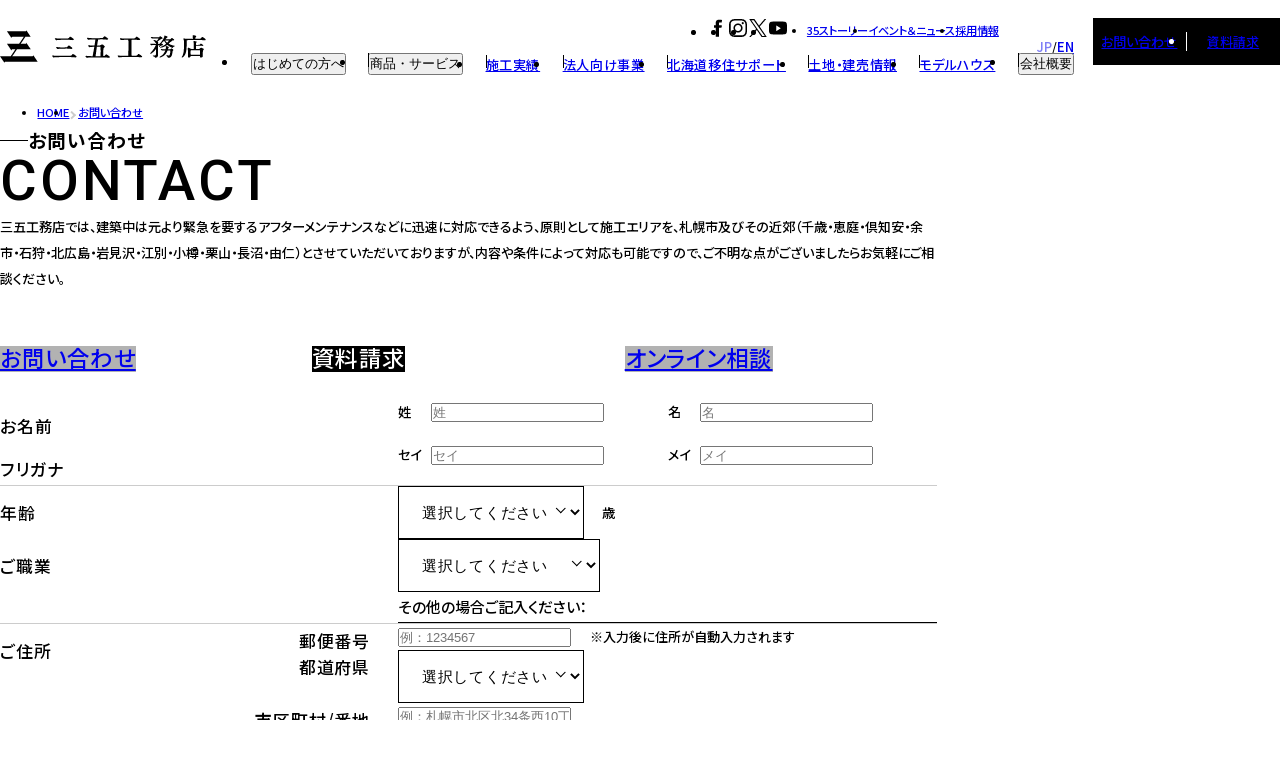

--- FILE ---
content_type: text/html; charset=UTF-8
request_url: http://www.kk35.jp/contact/?type=document
body_size: 14195
content:
<!DOCTYPE HTML>
<html lang="ja" class=" os-mac not-safari chrome not-edge not-ie not-googlebot addPrintMessage">
<head>
<!-- Google Tag Manager -->
<script>(function(w,d,s,l,i){w[l]=w[l]||[];w[l].push({'gtm.start':
new Date().getTime(),event:'gtm.js'});var f=d.getElementsByTagName(s)[0],
j=d.createElement(s),dl=l!='dataLayer'?'&l='+l:'';j.async=true;j.src=
'https://www.googletagmanager.com/gtm.js?id='+i+dl;f.parentNode.insertBefore(j,f);
})(window,document,'script','dataLayer','GTM-KM4FRZK');</script>
<!-- End Google Tag Manager -->
<meta charset="utf-8">
<title>お問い合わせ｜三五工務店｜北海道札幌市の新築戸建て・リフォーム</title>
<link rel="preconnect" href="https://fonts.googleapis.com">
<link rel="preconnect" href="https://fonts.gstatic.com" crossorigin>
<link href="https://fonts.googleapis.com/css2?family=Noto+Sans+JP:wght@400;500;700&family=Noto+Serif+JP:wght@500;600&family=Roboto+Slab&family=Roboto:ital,wght@0,300;0,400;0,500;1,400&display=swap" rel="stylesheet">
<link href="/common/css/base.css?update=20231218144602" rel="stylesheet">
<link href="/common/css/customproperties.css?update=20231225094735" rel="stylesheet">
<link href="/common/css/global.css?update=20240820040848" rel="stylesheet">
<link href="/common/css/layout.css?update=20250620073929" rel="stylesheet">
<link href="/common/css/general.css?update=20231222085428" rel="stylesheet">
<link href="/common/libs/jquery-ui/jquery-ui.min.css?update=20220714115106" rel="stylesheet">
<link href="/css/form.css?update=20250829064353" rel="stylesheet">
<link rel="canonical" href="https://www.kk35.jp/contact/">
<link rel="shortcut icon" href="/favicon.ico">
<link rel="apple-touch-icon" href="/apple-touch-icon.png">
<link rel="icon" type="image/png" href="/android-chrome-256.png">
<meta name="description" content="">
<meta name="robots" content="">
<meta name="viewport" content="width=device-width,viewport-fit=cover">
<meta property="og:type" content="article">
<meta property="og:title" content="お問い合わせ｜三五工務店">
<meta property="og:description" content="">
<meta property="og:url" content="https://www.kk35.jp/contact/">
<meta property="og:image" content="https://www.kk35.jp/common/img/og.jpg">
<meta property="og:site_name" content="三五工務店">
<meta name="format-detection" content="telephone=no, email=no, address=no">
<meta name="skype_toolbar" content="skype_toolbar_parser_compatible">
<script src="/common/js/webfont.js?update=20231124060557" async></script>
<script src="/common/js/common.js?update=20240117034726" defer></script>
<script src="/common/libs/jquery/jquery-3.7.1.min.js?update=20231207042019" defer></script>
<script src="/common/libs/jquery-ui/jquery-ui.min.js?update=20220714115106" defer></script>
<script src="/common/libs/ajaxzip3/ajaxzip3.js?update=20231207042159" defer></script>
<script src="/js/form.js?update=20240117060940" defer></script>
<script>
window.addEventListener('pageshow', (e) => {
  const myEvent = () => {
    if(sessionStorage.getItem('form') == 'confirmBack') {
      sessionStorage.removeItem('form');
      Form.reset();
    }
  }
  if(e.persisted) {
    myEvent();
  }else if(performance.getEntriesByType('navigation')[0].type === 'back_forward'){
    myEvent();
  }
});
</script>
<meta name='robots' content='max-image-preview:large' />
	<style>img:is([sizes="auto" i], [sizes^="auto," i]) { contain-intrinsic-size: 3000px 1500px }</style>
	<script type="application/json" id="wpp-json">

{"sampling_active":0,"sampling_rate":100,"ajax_url":"https:\/\/www.kk35.jp\/wp-json\/wordpress-popular-posts\/v1\/popular-posts","api_url":"https:\/\/www.kk35.jp\/wp-json\/wordpress-popular-posts","ID":0,"token":"9010ead0ec","lang":0,"debug":0}

</script>
<script type="text/javascript" src="http://www.kk35.jp/sys-admin/wp-content/plugins/wordpress-popular-posts/assets/js/wpp.min.js?ver=6.4.0" id="wpp-js-js"></script>
            <style id="wpp-loading-animation-styles">@-webkit-keyframes bgslide{from{background-position-x:0}to{background-position-x:-200%}}@keyframes bgslide{from{background-position-x:0}to{background-position-x:-200%}}.wpp-widget-placeholder,.wpp-widget-block-placeholder,.wpp-shortcode-placeholder{margin:0 auto;width:60px;height:3px;background:#dd3737;background:linear-gradient(90deg,#dd3737 0%,#571313 10%,#dd3737 100%);background-size:200% auto;border-radius:3px;-webkit-animation:bgslide 1s infinite linear;animation:bgslide 1s infinite linear}</style>
            
</head>
<body class="page_form" id="Pagetop">
<!-- Google Tag Manager (noscript) -->
<noscript><iframe src="https://www.googletagmanager.com/ns.html?id=GTM-KM4FRZK"
height="0" width="0" style="display:none;visibility:hidden"></iframe></noscript>
<!-- End Google Tag Manager (noscript) -->

<header class="g-header">
  <p class="g-header-logo"><a href="/"><img src="/common/img/logo_black.svg" width="220" height="35" alt="三五工務店"></a></p>
  <div class="g-header-language">
    <a href="https://www.kk35.jp" class="jp">JP</a>
    <span>/</span>
    <a href="https://www-kk35-jp.translate.goog/?_x_tr_sch=http&_x_tr_sl=ja&_x_tr_tl=en&_x_tr_hl=ja&_x_tr_pto=wapp" class="en">EN</a>
  </div>
  <nav class="g-header-nav">
    <ul class="g-header-nav-main _pc">
      <li class="g-header-nav-main-item js-header-secondmenu">
        <button class="js-header-secondmenu-button">はじめての方へ</button>
        <div class="g-header-nav-main-second_outer js-header-secondmenu-target">
          <ul class="g-header-nav-main-second">
            <li class="g-header-nav-main-second-item"><a href="/concept/">はじめての方へ</a></li>
            <li class="g-header-nav-main-second-item"><a href="/flow/">建築までの流れ</a></li>
            <li class="g-header-nav-main-second-item"><a href="/spec/">住宅性能</a></li>
          </ul>
        </div>
      </li>
      <li class="g-header-nav-main-item js-header-secondmenu">
        <button class="js-header-secondmenu-button">商品・サービス</button>
        <div class="g-header-nav-main-second_outer js-header-secondmenu-target">
          <ul class="g-header-nav-main-second">
            <li class="g-header-nav-main-second-item"><a href="/orderhouse/">注文住宅</a></li>
            <li class="g-header-nav-main-second-item"><a href="/standard-house/">企画住宅</a></li>
            <li class="g-header-nav-main-second-item"><a href="/re/" target="_blank" class="_link-external-A">リフォーム・リノベーション</a></li>
            <li class="g-header-nav-main-second-item"><a href="https://www.35-design.com/" target="_blank" class="_link-external-A">家具・外構</a></li>
            <li class="g-header-nav-main-second-item"><a href="/maintenance/">アフターメンテナンス</a></li>
          </ul>
        </div>
      </li>
      <li class="g-header-nav-main-item"><a href="/works/">施工実績</a></li>
      <li class="g-header-nav-main-item"><a href="/business/">法人向け事業</a></li>
      <li class="g-header-nav-main-item"><a href="/hokkaido/">北海道移住サポート</a></li>
      <li class="g-header-nav-main-item"><a href="/estate/">土地・建売情報</a></li>
      <li class="g-header-nav-main-item"><a href="/modelhouse/">モデルハウス</a></li>
      <li class="g-header-nav-main-item js-header-secondmenu">
        <button class="js-header-secondmenu-button">会社概要</button>
        <div class="g-header-nav-main-second_outer js-header-secondmenu-target">
          <ul class="g-header-nav-main-second">
            <li class="g-header-nav-main-second-item"><a href="/about/">会社概要</a></li>
            <li class="g-header-nav-main-second-item"><a href="/staff/">スタッフ紹介</a></li>
            <li class="g-header-nav-main-second-item"><a href="/csr/">取り組み</a></li>
            <li class="g-header-nav-main-second-item"><a href="/recruit/">採用情報</a></li>
          </ul>
        </div>
      </li>
    </ul>
    <ul class="g-header-nav-sub _pc">
      <li class="g-header-nav-main-item"><a href="/35story/">35ストーリー</a></li>
      <li class="g-header-nav-main-item"><a href="/news/">イベント＆ニュース</a></li>
      <li class="g-header-nav-main-item"><a href="/recruit/">採用情報</a></li>
    </ul>
    <div class="g-header-nav-sp _sp">
      <ul class="g-header-nav-sp-list _01">
        <li class="g-header-nav-sp-list-item"><a href="/">TOP</a></li>
        <li class="g-header-nav-sp-list-item"><a href="/concept/">はじめての方へ</a></li>
        <li class="g-header-nav-sp-list-item">
          <span>商品・サービス</span>
          <ul class="g-header-nav-sp-sublist">
            <li class="g-header-nav-sp-sublist-item"><a href="/orderhouse/">注文住宅</a></li>
            <li class="g-header-nav-sp-sublist-item"><a href="/standard-house/">企画住宅</a></li>
            <li class="g-header-nav-sp-sublist-item"><a href="/re/">リフォーム・リノベーション</a></li>
            <li class="g-header-nav-sp-sublist-item"><a href="https://www.35-design.com/" target="_blank">家具・外構</a></li>
            <li class="g-header-nav-sp-sublist-item"><a href="/maintenance/">アフターメンテナンス</a></li>
          </ul>
        </li>
        <li class="g-header-nav-sp-list-item"><a href="/flow/">建築までの流れ</a></li>
        <li class="g-header-nav-sp-list-item"><a href="/spec/">住宅性能</a></li>
        <li class="g-header-nav-sp-list-item"><a href="/business/">法人向け事業</a></li>
        <li class="g-header-nav-sp-list-item"><a href="/hokkaido/">北海道移住サポート</a></li>
        <li class="g-header-nav-sp-list-item"><a href="/works/">施工実績</a></li>
      </ul>
      <ul class="g-header-nav-sp-list _02">
        <li class="g-header-nav-sp-list-item"><a href="/35story/">35ストーリー</a></li>
        <li class="g-header-nav-sp-list-item"><a href="/news/">イベント＆ニュース</a></li>
        <li class="g-header-nav-sp-list-item"><a href="/estate/">土地・建売情報</a></li>
        <li class="g-header-nav-sp-list-item"><a href="/modelhouse/">モデルハウス</a></li>
        <li class="g-header-nav-sp-list-item"><a href="/about/">会社概要</a></li>
        <li class="g-header-nav-sp-list-item"><a href="/staff/">スタッフ紹介</a></li>
        <li class="g-header-nav-sp-list-item"><a href="/csr/">取り組み</a></li>
        <li class="g-header-nav-sp-list-item"><a href="/recruit/">採用情報</a></li>
      </ul>
      <ul class="g-header-nav-sp-other _03">
        <li class="g-header-nav-sp-other-item"><a href="/policy/">個人情報ポリシー</a></li>
        <li class="g-header-nav-sp-other-item"><a href="/sitemap/">サイトマップ</a></li>
      </ul>
    </div>
    <div class="g-header-sp-tow-banner _sp">
      <a href="/tou-asahigaoka/" target="_blank"><img src="/common/img/tou-asahigaoka-banner.jpg" width="680" height="192" alt="TOU ASAHIGAOKA TERRACE HOUSE 木造低層分譲マンション"></a>
    </div>
    <ul class="g-header-nav-sns">
      <li class="g-header-nav-sns-item"><a href="https://www.facebook.com/35kk.jp/" target="_blank"><img src="/common/img/logo-facebook.svg" width="20" height="20" alt="Facebook"></a></li>
      <li class="g-header-nav-sns-item"><a href="https://www.instagram.com/sangokoumuten/" target="_blank"><img src="/common/img/logo-instagram.svg" width="20" height="20" alt="Instagram"></a></li>
      <li class="g-footer-other-sns-item"><a href="https://twitter.com/sangokoumuten?ref_src=twsrc%5Egoogle%7Ctwcamp%5Eserp%7Ctwgr%5Eauthor" target="_blank"><img src="/common/img/logo-X.svg" width="20" height="20" alt="X"></a></li>
      <li class="g-header-nav-sns-item"><a href="https://www.youtube.com/channel/UCu-6UBqi5LaGPN4H3EZidlA" target="_blank"><img src="/common/img/logo-youtube.svg" width="20" height="20" alt="Youtube"></a></li>
    </ul>
    <div class="g-header-sp-tel _sp">
      <p class="g-header-sp-tel-number _ff-roboto-500"><a href="tel:011-726-3535">TEL 011-726-3535</a></p>
      <p class="g-header-sp-tel-description">営業時間　9:00 〜 17:00<br>定休日<br>設計室：水曜（木曜不定休）<br>工事部：日曜（土曜不定休）<br>リフォーム部：スタッフごとに定休日が異なります</p>
      <p class="g-footer-conversion-link ob_link menu_black"><a href="https://sango.ambassador-cloud.biz/" target="_blank" class="l-button-B -reverse"><span>OB様ページ</span></a></p>
    </div>
    <ul class="g-header-nav-conversion">
      <li class="g-header-nav-conversion-item"><a href="/contact/?type=inquiry">お問い合わせ</a></li>
      <li class="g-header-nav-conversion-item"><a href="/contact/?type=document">資料請求</a></li>
      <li class="g-header-nav-conversion-item _sp"><a href="/contact/?type=consult">オンライン無料相談</a></li>
      <li class="g-header-nav-conversion-item _sp"><a href="https://www.kk35.jp/re/" target="_blank" class="add_re">リフォームのお問い合わせ</a></li>
    </ul>
  </nav>

  <button class="g-header_sp-btn _sp"></button>
</header>

  <ul class="g-topicpath">
    <li class="g-topicpath-item">
      <a href="/"><span>HOME</span></a>
    </li>
    <li class="g-topicpath-item">
      <a href="/contact/"><span>お問い合わせ</span></a>
    </li>
  </ul>


<main role="main">

<section class="page_container">
  <header class="l-lower_page-kv-C">
    <h1 class="l-h1-A _w-pc-1200 _pd-sp-30">
      <span class="l-h1-A-ja">お問い合わせ</span>
      <span class="l-h1-A-en">CONTACT</span>
    </h1>
  </header><!-- /.l-lower_page-kv-C -->

  <div class="form_wrap _w-pc-1000 _pd-sp-30">
    <p>三五工務店では、建築中は元より緊急を要するアフターメンテナンスなどに迅速に対応できるよう、原則として施工エリアを、札幌市及びその近郊（千歳・恵庭・倶知安・余市・石狩・北広島・岩見沢・江別・小樽・栗山・長沼・由仁）とさせていただいておりますが、内容や条件によって対応も可能ですので、ご不明な点がございましたらお気軽にご相談ください。</p>

    <ul class="l-tab_button_wrap-A _nm-sp-30 _mbs-F">
      <li class="l-tab_button_wrap-A-button"><a href="?type=inquiry">お問い合わせ</a></li>
      <li class="l-tab_button_wrap-A-button"><span>資料請求</span></li>
      <li class="l-tab_button_wrap-A-button"><a href="?type=consult">オンライン相談</a></li>
    </ul>

    <form id="Form" name="form" method="post" action="./?type=document" class="formArea" data-configdir="/contact/file/config.php">
  
      <div class="_hidden"><div class="itemWrap radioWrap radio_type"><input data-checkboxradio="radio_type" type="hidden" data-needinput-type="radio" data-needinput="radio_type"><span class="radio"><input type="radio" name="radio_type"  value="お問い合わせ" id="radio_type0"><label for="radio_type0"><i></i><span>お問い合わせ</span></label></span><span class="radio"><input type="radio" name="radio_type"  value="資料請求" id="radio_type1" checked="checked"><label for="radio_type1"><i></i><span>資料請求</span></label></span><span class="radio"><input type="radio" name="radio_type"  value="オンライン相談" id="radio_type2"><label for="radio_type2"><i></i><span>オンライン相談</span></label></span></div></div>
      <div class="form-list">
        <div class="form-list_group"  data-form-view data-form-unique="inquiry_checkbox_details">
          <dl class="form-list-item">
            <dt class="form-list-item-heading _tg-text-F"><span>お問い合わせ内容</span></dt>
            <dd class="form-list-item-contents">
              <div class="itemWrap checkboxWrap inquiry_checkbox_details"><input data-checkboxradio="inquiry_checkbox_details" type="hidden" data-needinput="inquiry_checkbox_details" data-needinput-type="checkbox" data-form-needinputcount="1"><span class="checkbox"><input type="checkbox" name="inquiry_checkbox_details[]" value="家づくりの相談" id="inquiry_checkbox_details0"><label for="inquiry_checkbox_details0"><i></i><span>家づくりの相談</span></label></span><span class="checkbox"><input type="checkbox" name="inquiry_checkbox_details[]" value="商業建築（BtoB/戸建て賃貸）について" id="inquiry_checkbox_details1"><label for="inquiry_checkbox_details1"><i></i><span>商業建築（BtoB/戸建て賃貸）について</span></label></span><span class="checkbox"><input type="checkbox" name="inquiry_checkbox_details[]" value="モデルハウスを見学したい" id="inquiry_checkbox_details2"><label for="inquiry_checkbox_details2"><i></i><span>モデルハウスを見学したい</span></label></span><span class="checkbox"><input type="checkbox" name="inquiry_checkbox_details[]" value="取材依頼" id="inquiry_checkbox_details3"><label for="inquiry_checkbox_details3"><i></i><span>取材依頼</span></label></span><span class="checkbox"><input type="checkbox" name="inquiry_checkbox_details[]" value="その他" id="inquiry_checkbox_details4"><label for="inquiry_checkbox_details4"><i></i><span>その他</span></label></span></div>              <span class="form-list-item-contents-sub_checkbox-A" id="DetailsModelhouse"  data-form-view data-form-unique="inquiry_checkbox_details_modelhouse">
                <div class="itemWrap checkboxWrap inquiry_checkbox_details_modelhouse"><span class="prepend">モデルハウスの種類を選択してください<span class="_pc">：</span></span><input data-checkboxradio="inquiry_checkbox_details_modelhouse" type="hidden" data-needinput="inquiry_checkbox_details_modelhouse" data-needinput-type="checkbox" data-form-needinputcount="1"><span class="checkbox"><input type="checkbox" name="inquiry_checkbox_details_modelhouse[]" value="山郷 Villa" id="inquiry_checkbox_details_modelhouse0"><label for="inquiry_checkbox_details_modelhouse0"><i></i><span>山郷 Villa</span></label></span><span class="checkbox"><input type="checkbox" name="inquiry_checkbox_details_modelhouse[]" value="35 STANDARD HOUSE 「Basic01」" id="inquiry_checkbox_details_modelhouse1"><label for="inquiry_checkbox_details_modelhouse1"><i></i><span>35 STANDARD HOUSE 「Basic01」</span></label></span><span class="checkbox"><input type="checkbox" name="inquiry_checkbox_details_modelhouse[]" value="TOU-ASAHIGAOKA TERRACE HOUSE-" id="inquiry_checkbox_details_modelhouse2"><label for="inquiry_checkbox_details_modelhouse2"><i></i><span>TOU-ASAHIGAOKA TERRACE HOUSE-</span></label></span></div>              </span>
              <span class="form-list-item-contents-sub_text-A" id="DetailsOther"  data-form-view data-form-unique="inquiry_text_details_other">
                <div class="itemWrap textWrap inquiry_text_details_other"><span class="prepend">その他の場合ご記入ください<span class="_pc">：</span></span><input autocorrect="off" autocapitalize="off" type="text" name="inquiry_text_details_other" id="inquiry_text_details_other"  value="" ></div>              </span>
              <p class="form-list-item-contents-link"><a href="/re/contact/" class="_link-external-A" target="_blank">リフォームの相談はこちら</a></p>
            </dd>
          </dl>
        </div>

        <div class="form-list_group"  data-form-view data-form-unique="online_checkbox_details">
          <dl class="form-list-item">
            <dt class="form-list-item-heading _tg-text-F"><span>お問い合わせ内容</span></dt>
            <dd class="form-list-item-contents">
              <div class="itemWrap checkboxWrap online_checkbox_details"><input data-checkboxradio="online_checkbox_details" type="hidden" data-needinput="online_checkbox_details" data-needinput-type="checkbox" data-form-needinputcount="1"><span class="checkbox"><input type="checkbox" name="online_checkbox_details[]" value="家づくりの相談" id="online_checkbox_details0"><label for="online_checkbox_details0"><i></i><span>家づくりの相談</span></label></span><span class="checkbox"><input type="checkbox" name="online_checkbox_details[]" value="商業建築（BtoB/戸建て賃貸）について" id="online_checkbox_details1"><label for="online_checkbox_details1"><i></i><span>商業建築（BtoB/戸建て賃貸）について</span></label></span></div>            </dd>
          </dl>
        </div>

        <div class="form-list_group -name">
          <dl class="form-list-item"  data-form-hissu data-form-unique="text_name_autokana_sei">
            <dt class="form-list-item-heading _tg-text-F"><span>お名前</span></dt>
            <dd class="form-list-item-contents">
              <div class="form-list-item-contents-name">
                <div class="form-list-item-contents-name-item">
                  <p class="form-list-item-contents-name-item-heading">姓</p>
                  <div class="itemWrap textWrap text_name_autokana_sei"><input autocorrect="off" autocapitalize="off" type="text" name="text_name_autokana_sei" id="text_name_autokana_sei"  value="" data-needinput="text_name_autokana_sei" data-needinput-type="text" placeholder="姓" autocomplete="name" data-form-autokana="1" ></div>                </div>
                <div class="form-list-item-contents-name-item">
                  <p class="form-list-item-contents-name-item-heading">名</p>
                  <div class="itemWrap textWrap text_name_autokana_mei"><input autocorrect="off" autocapitalize="off" type="text" name="text_name_autokana_mei" id="text_name_autokana_mei"  value="" data-needinput="text_name_autokana_mei" data-needinput-type="text" placeholder="名" autocomplete="name" data-form-autokana="2" ></div>                </div>
              </div>
            </dd>
          </dl>
          <dl class="form-list-item"  data-form-hissu data-form-unique="text_name_autokana_sei_target">
            <dt class="form-list-item-heading _tg-text-F"><span>フリガナ</span></dt>
            <dd class="form-list-item-contents">
              <div class="form-list-item-contents-name">
                <div class="form-list-item-contents-name-item">
                  <p class="form-list-item-contents-name-item-heading">セイ</p>
                  <div class="itemWrap textWrap text_name_autokana_sei_target"><input autocorrect="off" autocapitalize="off" type="text" name="text_name_autokana_sei_target" id="text_name_autokana_sei_target"  value="" data-needinput="text_name_autokana_sei_target" data-needinput-type="text" placeholder="セイ" data-form-autokana_target="1" ></div>                </div>
                <div class="form-list-item-contents-name-item">
                  <p class="form-list-item-contents-name-item-heading">メイ</p>
                  <div class="itemWrap textWrap text_name_autokana_mei_target"><input autocorrect="off" autocapitalize="off" type="text" name="text_name_autokana_mei_target" id="text_name_autokana_mei_target"  value="" data-needinput="text_name_autokana_mei_target" data-needinput-type="text" placeholder="メイ" data-form-autokana_target="2" ></div>                </div>
              </div>
            </dd>
          </dl>
        </div>

        <div class="form-list_group">
          <dl class="form-list-item"  data-form-hissu data-form-unique="select_age">
            <dt class="form-list-item-heading _tg-text-F"><span>年齢</span></dt>
            <dd class="form-list-item-contents -pc_half -sp_half">
              <div class="itemWrap selectWrap select_age"><span class="select"><select id="select_age" name="select_age"   data-needinput="select_age" data-needinput-type="select"><option value="">選択してください</option><option value="20">20</option><option value="21">21</option><option value="22">22</option><option value="23">23</option><option value="24">24</option><option value="25">25</option><option value="26">26</option><option value="27">27</option><option value="28">28</option><option value="29">29</option><option value="30">30</option><option value="31">31</option><option value="32">32</option><option value="33">33</option><option value="34">34</option><option value="35">35</option><option value="36">36</option><option value="37">37</option><option value="38">38</option><option value="39">39</option><option value="40">40</option><option value="41">41</option><option value="42">42</option><option value="43">43</option><option value="44">44</option><option value="45">45</option><option value="46">46</option><option value="47">47</option><option value="48">48</option><option value="49">49</option><option value="50">50</option><option value="51">51</option><option value="52">52</option><option value="53">53</option><option value="54">54</option><option value="55">55</option><option value="56">56</option><option value="57">57</option><option value="58">58</option><option value="59">59</option><option value="60">60</option><option value="61">61</option><option value="62">62</option><option value="63">63</option><option value="64">64</option><option value="65">65</option><option value="66">66</option><option value="67">67</option><option value="68">68</option><option value="69">69</option><option value="70">70</option><option value="71">71</option><option value="72">72</option><option value="73">73</option><option value="74">74</option><option value="75">75</option><option value="76">76</option><option value="77">77</option><option value="78">78</option><option value="79">79</option><option value="80">80</option><optgroup label=""></optgroup></select></span><span class="append">歳</span></div>            </dd>
          </dl>
          <dl class="form-list-item -job">
            <dt class="form-list-item-heading _tg-text-F"><span>ご職業</span></dt>
            <dd class="form-list-item-contents">
              <div  data-form-hissu data-form-unique="select_profession"><div class="itemWrap selectWrap select_profession"><span class="select"><select id="select_profession" name="select_profession"   data-needinput="select_profession" data-needinput-type="select"><option value="">選択してください</option><option value="公務員・団体職員">公務員・団体職員</option><option value="医療・福祉関係">医療・福祉関係</option><option value="専門・技術サービス">専門・技術サービス</option><option value="流通・運輸">流通・運輸</option><option value="製造・建設">製造・建設</option><option value="農業・林業・漁業">農業・林業・漁業</option><option value="電気・ガス">電気・ガス</option><option value="情報・通信業">情報・通信業</option><option value="金融・保険・不動産">金融・保険・不動産</option><option value="自営・個人事業主">自営・個人事業主</option><option value="その他">その他</option><optgroup label=""></optgroup></select></span></div></div>
              <div class="form-list-item-contents-sub_text-A" id="ProfessionOther"  data-form-hissuteam data-form-view data-form-unique="text_profession_other">
                <div class="itemWrap textWrap text_profession_other"><span class="prepend">その他の場合ご記入ください<span class="_pc">：</span></span><input autocorrect="off" autocapitalize="off" type="text" name="text_profession_other" id="text_profession_other"  value="" data-needinput="text_profession_other" data-needinput-type="text" ></div>              </div>
            </dd>
          </dl>
        </div>

        <div class="form-list_group -address"  data-form-hissu data-form-unique="text_postal">
          <dl class="form-list-item">
            <dt class="form-list-item-heading _tg-text-F"><span>ご住所</span></dt>
            <dd class="form-list-item-contents">
              <div class="form-list-item-contents-address -pc_half -sp_half">
                <span class="form-list-item-contents-address-prepend _tg-text-F">郵便番号</span>
                <div class="itemWrap telWrap text_postal"><input autocorrect="off" autocapitalize="off" type="tel" name="text_postal" id="text_postal"  value="" data-needinput="text_postal" data-needinput-type="text" placeholder="例：1234567" maxlength="7" autocomplete="postal-code" data-form-postalnumber="1" ><span class="append">※入力後に住所が自動入力されます</span></div>              </div>
              <div class="form-list-item-contents-address -pc_half -sp_half"  data-form-hissu data-form-unique="select_pref">
                <span class="form-list-item-contents-address-prepend _tg-text-F">都道府県</span>
                <div class="itemWrap selectWrap select_pref"><span class="select"><select id="select_pref" name="select_pref"   data-needinput="select_pref" data-needinput-type="select" autocomplete="address-level1" data-form-postalnumber_pref="1"><option value="">選択してください</option><optgroup label="北海道・東北"><option value="北海道">北海道</option><option value="青森県">青森県</option><option value="秋田県">秋田県</option><option value="岩手県">岩手県</option><option value="山形県">山形県</option><option value="宮城県">宮城県</option><option value="福島県">福島県</option></optgroup><optgroup label="甲信越・北陸"><option value="山梨県">山梨県</option><option value="長野県">長野県</option><option value="新潟県">新潟県</option><option value="富山県">富山県</option><option value="石川県">石川県</option><option value="福井県">福井県</option></optgroup><optgroup label="関東"><option value="茨城県">茨城県</option><option value="栃木県">栃木県</option><option value="群馬県">群馬県</option><option value="埼玉県">埼玉県</option><option value="千葉県">千葉県</option><option value="東京都">東京都</option><option value="神奈川県">神奈川県</option></optgroup><optgroup label="東海"><option value="愛知県">愛知県</option><option value="静岡県">静岡県</option><option value="岐阜県">岐阜県</option><option value="三重県">三重県</option></optgroup><optgroup label="関西"><option value="大阪府">大阪府</option><option value="兵庫県">兵庫県</option><option value="京都府">京都府</option><option value="滋賀県">滋賀県</option><option value="奈良県">奈良県</option><option value="和歌山県">和歌山県</option></optgroup><optgroup label="中国"><option value="岡山県">岡山県</option><option value="広島県">広島県</option><option value="鳥取県">鳥取県</option><option value="島根県">島根県</option><option value="山口県">山口県</option></optgroup><optgroup label="四国"><option value="徳島県">徳島県</option><option value="香川県">香川県</option><option value="愛媛県">愛媛県</option><option value="高知県">高知県</option></optgroup><optgroup label="九州・沖縄"><option value="福岡県">福岡県</option><option value="佐賀県">佐賀県</option><option value="長崎県">長崎県</option><option value="熊本県">熊本県</option><option value="大分県">大分県</option><option value="宮崎県">宮崎県</option><option value="鹿児島県">鹿児島県</option><option value="沖縄県">沖縄県</option></optgroup></select></span></div>              </div>
              <div class="form-list-item-contents-address"  data-form-hissu data-form-unique="text_postal_address">
                <span class="form-list-item-contents-address-prepend _tg-text-F">市区町村/番地</span>
                <div class="itemWrap textWrap text_postal_address"><input autocorrect="off" autocapitalize="off" type="text" name="text_postal_address" id="text_postal_address"  value="" size="20" data-needinput="text_postal_address" data-needinput-type="text" placeholder="例：札幌市北区北34条西10丁目6-21" autocomplete="address-level2" data-form-postalnumber_address="1" ></div>              </div>
            </dd>
          </dl>
        </div>

        <div class="form-list_group"  data-form-hissuteam data-form-unique="text_tel01">
          <dl class="form-list-item">
            <dt class="form-list-item-heading _tg-text-F"><span>電話番号</span></dt>
            <dd class="form-list-item-contents">
              <div class="form-list-item-contents-tel">
                <div class="itemWrap telWrap text_tel01"><input autocorrect="off" autocapitalize="off" type="tel" name="text_tel01" id="text_tel01"  value="" data-needinput="text_tel01" data-needinput-type="text" placeholder="例：011" maxlength="4" ></div>                <span>-</span>
                <div class="itemWrap telWrap text_tel02"><input autocorrect="off" autocapitalize="off" type="tel" name="text_tel02" id="text_tel02"  value="" data-needinput="text_tel02" data-needinput-type="text" placeholder="例：726" maxlength="4" ></div>                <span>-</span>
                <div class="itemWrap telWrap text_tel03"><input autocorrect="off" autocapitalize="off" type="tel" name="text_tel03" id="text_tel03"  value="" data-needinput="text_tel03" data-needinput-type="text" placeholder="例：3535" maxlength="4" ></div>              </div>
            </dd>
          </dl>
        </div>

        <div class="form-list_group"  data-form-hissu data-form-unique="text_mail">
          <dl class="form-list-item">
            <dt class="form-list-item-heading _tg-text-F"><span>メールアドレス</span></dt>
            <dd class="form-list-item-contents">
              <div class="itemWrap emailWrap text_mail"><input autocorrect="off" autocapitalize="off" type="email" name="text_mail" id="text_mail"  value="" autocomplete="email" pattern="^[A-Za-z0-9]{1}[A-Za-z0-9_.\-]*@{1}[A-Za-z0-9_.\-]{1,}\.[A-Za-z0-9]{1,}$" data-needinput="text_mail" data-needinput-type="email" placeholder="例：test@test.com" ></div>              <div class="form-list-item-contents-mailcheck _tg-text-D">
                <p><span>ご確認：</span><span id="CheckMail"></span></p>
              </div>
            </dd>
          </dl>
        </div>

        <div class="form-list_group"  data-form-hissuteam data-form-view data-form-unique="textarea_consult">
          <dl class="form-list-item">
            <dt class="form-list-item-heading _tg-text-F"><span>ご相談内容</span></dt>
            <dd class="form-list-item-contents">
              <div class="itemWrap textareaWrap textarea_consult"><textarea name="textarea_consult" id="textarea_consult"  data-needinput="textarea_consult" data-needinput-type="textarea" ></textarea></div>            </dd>
          </dl>
        </div>

        <div class="form-list_group"  data-form-hissu data-form-view data-form-unique="radio_document">
          <dl class="form-list-item">
            <dt class="form-list-item-heading _tg-text-F"><span>弊社からの資料の送付は<br class="_pc">ご希望<br class="_sp">されますか？</span></dt>
            <dd class="form-list-item-contents">
              <div class="itemWrap radioWrap radio_document"><input data-checkboxradio="radio_document" type="hidden" data-needinput-type="radio" data-needinput="radio_document"><span class="radio"><input type="radio" name="radio_document"  value="はい" id="radio_document0" checked="checked"><label for="radio_document0"><i></i><span>はい</span></label></span><span class="radio"><input type="radio" name="radio_document"  value="いいえ" id="radio_document1"><label for="radio_document1"><i></i><span>いいえ</span></label></span></div>            </dd>
          </dl>
        </div>

        <div class="form-list_group"  data-form-view data-form-unique="upload_drawing">
          <dl class="form-list-item">
            <dt class="form-list-item-heading _tg-text-F"><span>図面添付</span></dt>
            <dd class="form-list-item-contents -pc_half">
              <div class="itemWrap uploadWrap upload_drawing"><input type="hidden" data-form-needinputcount="1"><div class="uploadareaWrap2"><div class="uploadareaBlock"><input type="hidden" name="MAX_FILE_SIZE" value="3145728"><input data-filePath type="hidden" id="upload_drawing0" name="upload_drawing[]"><input data-filename type="hidden" id="upload_drawing0_name" name="upload_drawing_name[]"><input data-filetype type="hidden" id="upload_drawing0_type" name="upload_drawing_type[]"><div class="inputFileareaWrap"><div class="inputFilearea"><input type="file" id="upload_drawing0_input" name="upload_drawing0[]"><p class="uploadname">ファイルを選択してください</p><div class="close"></div></div><p class="uploadnote01">※3MB程度まで</p></div><div class="preview"></div></div></div></div>            </dd>
          </dl>
        </div>

        <div class="form-list_group"  data-form-hissu data-form-unique="radio_how_did_you_know">
          <dl class="form-list-item">
            <dt class="form-list-item-heading _tg-text-F"><span>弊社を何でお知りになりましたか？</span></dt>
            <dd class="form-list-item-contents">
              <div class="form-list-item-contents-did_you_know" style="--pc-row-length:7">                <div class="itemWrap radioWrap radio_how_did_you_know"><input data-checkboxradio="radio_how_did_you_know" type="hidden" data-needinput-type="radio" data-needinput="radio_how_did_you_know"><span class="radio"><input type="radio" name="radio_how_did_you_know"  value="知人の紹介" id="radio_how_did_you_know0"><label for="radio_how_did_you_know0"><i></i><span>知人の紹介</span></label></span><span class="radio"><input type="radio" name="radio_how_did_you_know"  value="三五工務店が近くにあったから" id="radio_how_did_you_know1"><label for="radio_how_did_you_know1"><i></i><span>三五工務店が近くにあったから</span></label></span><span class="radio"><input type="radio" name="radio_how_did_you_know"  value="建築中の現場を見て" id="radio_how_did_you_know2"><label for="radio_how_did_you_know2"><i></i><span>建築中の現場を見て</span></label></span><span class="radio"><input type="radio" name="radio_how_did_you_know"  value="野立て看板" id="radio_how_did_you_know3"><label for="radio_how_did_you_know3"><i></i><span>野立て看板</span></label></span><span class="radio"><input type="radio" name="radio_how_did_you_know"  value="グループ会社カフェ<br>（35stock・35STOCK STAND）" id="radio_how_did_you_know4"><label for="radio_how_did_you_know4"><i></i><span>グループ会社カフェ<br>（35stock・35STOCK STAND）</span></label></span><span class="radio"><input type="radio" name="radio_how_did_you_know"  value="山郷" id="radio_how_did_you_know5"><label for="radio_how_did_you_know5"><i></i><span>山郷</span></label></span><span class="radio"><input type="radio" name="radio_how_did_you_know"  value="Instagram" id="radio_how_did_you_know6"><label for="radio_how_did_you_know6"><i></i><span>Instagram</span></label></span><span class="radio"><input type="radio" name="radio_how_did_you_know"  value="Replan（リプラン）北海道" id="radio_how_did_you_know7"><label for="radio_how_did_you_know7"><i></i><span>Replan（リプラン）北海道</span></label></span><span class="radio"><input type="radio" name="radio_how_did_you_know"  value="ラジオ番組" id="radio_how_did_you_know8"><label for="radio_how_did_you_know8"><i></i><span>ラジオ番組</span></label></span><span class="radio"><input type="radio" name="radio_how_did_you_know"  value="その他" id="radio_how_did_you_know9"><label for="radio_how_did_you_know9"><i></i><span>その他</span></label><div class="itemWrap textWrap radio_how_did_you_know_other"><p>その他の場合ご記入ください</p><input type="text" name="radio_how_did_you_know_other" id="radio_how_did_you_know_other" required="required"></div><script>
(() => {
	const otherInput = document.getElementById('radio_how_did_you_know_other');
	const radioOther = document.getElementById('radio_how_did_you_know9');
	function setOtherInputVisibility() {
		if (radioOther.checked) {
			otherInput.setAttribute('required', 'required');
			otherInput.parentElement.style.opacity = '1';
		} else {
			otherInput.removeAttribute('required');
			otherInput.parentElement.style.opacity = '0';
		}
	}
	document.querySelectorAll('input[name="radio_how_did_you_know"]').forEach((radio) => {
		radio.addEventListener('change', setOtherInputVisibility);
	});
	setOtherInputVisibility();
})();
</script></span></div>              </div>
            </dd>
          </dl>
        </div>

        <div class="fair-privacy"  data-form-hissu data-form-unique="checkbox_privacy">
          <div class="fair-privacy-check">
            <div class="itemWrap checkboxWrap checkbox_privacy"><input data-checkboxradio="checkbox_privacy" type="hidden" data-needinput="checkbox_privacy" data-needinput-type="checkbox" data-form-needinputcount="1"><span class="checkbox"><input type="checkbox" name="checkbox_privacy[]" value="個人情報の取り扱いについて同意する" id="checkbox_privacy0"><label for="checkbox_privacy0"><i></i><span>個人情報の取り扱いについて同意する</span></label></span></div>          </div>
          <p class="fair-privacy-description">お問い合わせはメールにてお返事しております。お使いのブラウザや環境設定によっては、フォームが正常に動作しない場合がございます。送信できない、または送信後1週間以上経っても返答がない場合は、お手数でございますが、お電話でお問い合わせいただくか、下記の内容をご確認ください。</p>
          <p class="fair-privacy-description">返信メールが届かない場合<br>①迷惑メールボックスにメールが入っていないかご確認ください。<br>②kk35.jpのドメインからメールが届くよう再設定をお願いいたします。<br>③①②の方法でもメールが届かない場合、お客様が入力したメールアドレスに誤りがないか再度ご確認をお願いいたします。</p>
        </div>

      </div>
      <div class="formbtnarea">
        <label for="ConfirmBtn" class="l-button-A">
          <input id="ConfirmBtn" type="submit" value="入力内容を確認する">
        </label>
        <input type="hidden" name="mode" value="confirm">


        <input type="hidden" name="ticket" value="e6924c8e407952f09ff19282bd4aa8e2">
      </div>

    </form>

  </div><!-- /.form_wrap -->
</section><!-- /.page_container -->

<script>
if(!Element.prototype.closest){Element.prototype.closest=function(b){var a=this;if(!document.documentElement.contains(a)){return null}do{if(a.matches(b)){return a}a=a.parentElement}while(a!==null);return null}}(function(a){for(var b=0;b<a.length;b++){(function(c){if(!c.hasOwnProperty("previousElementSibling")){Object.defineProperty(c,"previousElementSibling",{configurable:true,enumerable:true,get:function(){var d=this;while(d=d.nextSibling){if(d.nodeType===1){return d}}return null},set:undefined})}if(!c.hasOwnProperty("nextElementSibling")){Object.defineProperty(c,"nextElementSibling",{configurable:true,enumerable:true,get:function(){var d=this;while(d=d.previousSibling){if(d.nodeType===1){return d}}return null},set:undefined})}}(a[b]))}}([Element.prototype,CharacterData.prototype]));
</script>
<script>
//inquiry_checkbox_details 表示分岐処理
(function(){
var area = document.querySelector('[data-form-unique="inquiry_checkbox_details"]');
if(!area) area = document.querySelector('.inquiry_checkbox_details').closest('[data-form-view]');
var targets = document.querySelectorAll('[name^="radio_type"], [name="radio_type"], #radio_type');
for(var i = 0; i < targets.length; i++) {
(function(target){
	var handler = function(){
		if(document.querySelector('[name="radio_type"][value="お問い合わせ"]').checked){
			area.setAttribute('data-form-view-ok', '');
		}else{
			area.removeAttribute('data-form-view-ok');
		}
	};
	target.addEventListener('change', handler);
	target.addEventListener('input', handler);
	target.addEventListener('blur', handler);
	target.addEventListener('keyup', handler);
	handler();
}(targets[i]));
}
}());
</script><script>
//inquiry_checkbox_details_modelhouse 表示分岐処理
(function(){
var area = document.querySelector('[data-form-unique="inquiry_checkbox_details_modelhouse"]');
if(!area) area = document.querySelector('.inquiry_checkbox_details_modelhouse').closest('[data-form-view]');
var targets = document.querySelectorAll('[name^="inquiry_checkbox_details"], [name="inquiry_checkbox_details"], #inquiry_checkbox_details');
for(var i = 0; i < targets.length; i++) {
(function(target){
	var handler = function(){
		if(document.querySelector('[name="inquiry_checkbox_details[]"][value="モデルハウスを見学したい"]').checked){
			area.setAttribute('data-form-view-ok', '');
		}else{
			area.removeAttribute('data-form-view-ok');
		}
	};
	target.addEventListener('change', handler);
	target.addEventListener('input', handler);
	target.addEventListener('blur', handler);
	target.addEventListener('keyup', handler);
	handler();
}(targets[i]));
}
}());
</script><script>
//inquiry_text_details_other 表示分岐処理
(function(){
var area = document.querySelector('[data-form-unique="inquiry_text_details_other"]');
if(!area) area = document.querySelector('.inquiry_text_details_other').closest('[data-form-view]');
var targets = document.querySelectorAll('[name^="inquiry_checkbox_details"], [name="inquiry_checkbox_details"], #inquiry_checkbox_details');
for(var i = 0; i < targets.length; i++) {
(function(target){
	var handler = function(){
		if(document.querySelector('[name="inquiry_checkbox_details[]"][value="その他"]').checked){
			area.setAttribute('data-form-view-ok', '');
		}else{
			area.removeAttribute('data-form-view-ok');
		}
	};
	target.addEventListener('change', handler);
	target.addEventListener('input', handler);
	target.addEventListener('blur', handler);
	target.addEventListener('keyup', handler);
	handler();
}(targets[i]));
}
}());
</script><script>
//online_checkbox_details 表示分岐処理
(function(){
var area = document.querySelector('[data-form-unique="online_checkbox_details"]');
if(!area) area = document.querySelector('.online_checkbox_details').closest('[data-form-view]');
var targets = document.querySelectorAll('[name^="radio_type"], [name="radio_type"], #radio_type');
for(var i = 0; i < targets.length; i++) {
(function(target){
	var handler = function(){
		if(document.querySelector('[name="radio_type"][value="オンライン相談"]').checked){
			area.setAttribute('data-form-view-ok', '');
		}else{
			area.removeAttribute('data-form-view-ok');
		}
	};
	target.addEventListener('change', handler);
	target.addEventListener('input', handler);
	target.addEventListener('blur', handler);
	target.addEventListener('keyup', handler);
	handler();
}(targets[i]));
}
}());
</script><script>
//text_profession_other 表示分岐処理
(function(){
var area = document.querySelector('[data-form-unique="text_profession_other"]');
if(!area) area = document.querySelector('.text_profession_other').closest('[data-form-view]');
var targets = document.querySelectorAll('[name^="select_profession"], [name="select_profession"], #select_profession');
for(var i = 0; i < targets.length; i++) {
(function(target){
	var handler = function(){
		if(document.querySelector('[name="select_profession"] option[value="その他"]').selected){
			area.setAttribute('data-form-view-ok', '');
		}else{
			area.removeAttribute('data-form-view-ok');
		}
	};
	target.addEventListener('change', handler);
	target.addEventListener('input', handler);
	target.addEventListener('blur', handler);
	target.addEventListener('keyup', handler);
	handler();
}(targets[i]));
}
}());
</script><script>
//textarea_consult 表示分岐処理
(function(){
var area = document.querySelector('[data-form-unique="textarea_consult"]');
if(!area) area = document.querySelector('.textarea_consult').closest('[data-form-view]');
var targets = document.querySelectorAll('[name^="radio_type"], [name="radio_type"], #radio_type');
for(var i = 0; i < targets.length; i++) {
(function(target){
	var handler = function(){
		if(!document.querySelector('[name="radio_type"][value="資料請求"]').checked){
			area.setAttribute('data-form-view-ok', '');
		}else{
			area.removeAttribute('data-form-view-ok');
		}
	};
	target.addEventListener('change', handler);
	target.addEventListener('input', handler);
	target.addEventListener('blur', handler);
	target.addEventListener('keyup', handler);
	handler();
}(targets[i]));
}
}());
</script><script>
//radio_document 表示分岐処理
(function(){
var area = document.querySelector('[data-form-unique="radio_document"]');
if(!area) area = document.querySelector('.radio_document').closest('[data-form-view]');
var targets = document.querySelectorAll('[name^="radio_type"], [name="radio_type"], #radio_type');
for(var i = 0; i < targets.length; i++) {
(function(target){
	var handler = function(){
		if(!document.querySelector('[name="radio_type"][value="資料請求"]').checked){
			area.setAttribute('data-form-view-ok', '');
		}else{
			area.removeAttribute('data-form-view-ok');
		}
	};
	target.addEventListener('change', handler);
	target.addEventListener('input', handler);
	target.addEventListener('blur', handler);
	target.addEventListener('keyup', handler);
	handler();
}(targets[i]));
}
}());
</script><script>
//upload_drawing 表示分岐処理
(function(){
var area = document.querySelector('[data-form-unique="upload_drawing"]');
if(!area) area = document.querySelector('.upload_drawing').closest('[data-form-view]');
var targets = document.querySelectorAll('[name^="radio_type"], [name="radio_type"], #radio_type');
for(var i = 0; i < targets.length; i++) {
(function(target){
	var handler = function(){
		if(!document.querySelector('[name="radio_type"][value="資料請求"]').checked){
			area.setAttribute('data-form-view-ok', '');
		}else{
			area.removeAttribute('data-form-view-ok');
		}
	};
	target.addEventListener('change', handler);
	target.addEventListener('input', handler);
	target.addEventListener('blur', handler);
	target.addEventListener('keyup', handler);
	handler();
}(targets[i]));
}
}());
</script>
<script>
//text_profession_other 必須分岐処理
(function(){
var area = document.querySelector('[data-form-unique="text_profession_other"]');
if(!area) area = document.querySelector('.text_profession_other').closest('[data-form-hissuteam]');
var targets = document.querySelectorAll('[name^="select_profession"], [name="select_profession"], #select_profession');
for(var i = 0; i < targets.length; i++) {
(function(target){
	var handler = function(){
		if(document.querySelector('[name="select_profession"] option[value="その他"]').selected){
			area.setAttribute('data-form-hissuteam-hissu', '');
		}else{
			area.removeAttribute('data-form-hissuteam-hissu');
		}
	};
	target.addEventListener('change', handler);
	target.addEventListener('input', handler);
	target.addEventListener('blur', handler);
	target.addEventListener('keyup', handler);
	handler();
}(targets[i]));
}
}());
</script><script>
//text_tel01 必須分岐処理
(function(){
var area = document.querySelector('[data-form-unique="text_tel01"]');
if(!area) area = document.querySelector('.text_tel01').closest('[data-form-hissuteam]');
var targets = document.querySelectorAll('[name^="radio_type"], [name="radio_type"], #radio_type');
for(var i = 0; i < targets.length; i++) {
(function(target){
	var handler = function(){
		if(!document.querySelector('[name="radio_type"][value="資料請求"]').checked){
			area.setAttribute('data-form-hissuteam-hissu', '');
		}else{
			area.removeAttribute('data-form-hissuteam-hissu');
		}
	};
	target.addEventListener('change', handler);
	target.addEventListener('input', handler);
	target.addEventListener('blur', handler);
	target.addEventListener('keyup', handler);
	handler();
}(targets[i]));
}
}());
</script><script>
//text_tel02 必須分岐処理
(function(){
var area = document.querySelector('[data-form-unique="text_tel02"]');
if(!area) area = document.querySelector('.text_tel02').closest('[data-form-hissuteam]');
var targets = document.querySelectorAll('[name^="radio_type"], [name="radio_type"], #radio_type');
for(var i = 0; i < targets.length; i++) {
(function(target){
	var handler = function(){
		if(!document.querySelector('[name="radio_type"][value="資料請求"]').checked){
			area.setAttribute('data-form-hissuteam-hissu', '');
		}else{
			area.removeAttribute('data-form-hissuteam-hissu');
		}
	};
	target.addEventListener('change', handler);
	target.addEventListener('input', handler);
	target.addEventListener('blur', handler);
	target.addEventListener('keyup', handler);
	handler();
}(targets[i]));
}
}());
</script><script>
//text_tel03 必須分岐処理
(function(){
var area = document.querySelector('[data-form-unique="text_tel03"]');
if(!area) area = document.querySelector('.text_tel03').closest('[data-form-hissuteam]');
var targets = document.querySelectorAll('[name^="radio_type"], [name="radio_type"], #radio_type');
for(var i = 0; i < targets.length; i++) {
(function(target){
	var handler = function(){
		if(!document.querySelector('[name="radio_type"][value="資料請求"]').checked){
			area.setAttribute('data-form-hissuteam-hissu', '');
		}else{
			area.removeAttribute('data-form-hissuteam-hissu');
		}
	};
	target.addEventListener('change', handler);
	target.addEventListener('input', handler);
	target.addEventListener('blur', handler);
	target.addEventListener('keyup', handler);
	handler();
}(targets[i]));
}
}());
</script><script>
//textarea_consult 必須分岐処理
(function(){
var area = document.querySelector('[data-form-unique="textarea_consult"]');
if(!area) area = document.querySelector('.textarea_consult').closest('[data-form-hissuteam]');
var targets = document.querySelectorAll('[name^="radio_type"], [name="radio_type"], #radio_type');
for(var i = 0; i < targets.length; i++) {
(function(target){
	var handler = function(){
		if(!document.querySelector('[name="radio_type"][value="資料請求"]').checked){
			area.setAttribute('data-form-hissuteam-hissu', '');
		}else{
			area.removeAttribute('data-form-hissuteam-hissu');
		}
	};
	target.addEventListener('change', handler);
	target.addEventListener('input', handler);
	target.addEventListener('blur', handler);
	target.addEventListener('keyup', handler);
	handler();
}(targets[i]));
}
}());
</script>

<input type="hidden" id="submitalert_flg">

<input type="hidden" id="ridatsublock_flg">




</main>

<a href="#Pagetop" class="g-pagetop_button _w-pc-1300"></a>


<div class="g-sp-floating_conversion _sp">
  <p class="g-sp-floating_conversion-link"><a href="/contact/?type=inquiry">お問い合わせ</a></p>
  <p class="g-sp-floating_conversion-link"><a href="/contact/?type=document">資料請求</a></p>
</div>

<footer class="g-footer">
  <div class="g-footer_inner _w-pc-1300 _pd-sp-30">
    <div class="g-footer-company">
      <p class="g-footer-company-logo"><a href="/"><img loading="lazy" src="/common/img/logo_white.svg" width="220" height="35" alt="三五工務店" loading="lazy"></a></p>
      <p class="g-footer-company-heading">株式会社 三五工務店</p>
      <p class="g-footer-company-description">本社</p>
      <p class="g-footer-company-description">〒001-0034&emsp;<br class="_sp">北海道札幌市北区北34条西10丁目6-21<a href="https://maps.app.goo.gl/PWdwckQUJghJtMrX9" class="_link-external-A" target="_blank">MAP</a></p>
      <p class="g-footer-company-description -tel"><a href="tel:011-726-3535" class="g-footer-company-description-tel">TEL 011-726-3535</a><span class="_pc">&emsp;</span>FAX 011-736-9835&emsp;<br class="_sp"><span class="_pc">（ </span>営業時間 9:00 〜 17:00<span class="_pc"> ）</span></p>
      <p class="g-footer-company-description">ニセコオフィス</p>
      <p class="g-footer-company-description">〒044-0078&emsp;<br class="_sp">北海道虻田郡倶知安町字樺山65-19</p>
      <p class="g-footer-company-description -tel"><a href="tel:011-600-6694" class="g-footer-company-description-tel">TEL 011-600-6694</a><span class="_pc">&emsp;</span>FAX 011-600-0327&emsp;<br class="_sp"><span class="_pc">（ </span>営業時間 9:00 〜 17:00<span class="_pc"> ）</span></p>
      <p class="g-footer-company-description">定休日</p>
      <p class="g-footer-company-description">設計室：水曜（木曜不定休）</p>
      <p class="g-footer-company-description">工事部：日曜（土曜不定休）</p>
      <p class="g-footer-company-description">リフォーム部：スタッフごとに定休日が異なります</p>

      <p class="g-footer-conversion-link ob_link"><a href="https://sango.ambassador-cloud.biz/" target="_blank" class="l-button-B -reverse"><span>OB様ページ</span></a></p>

    </div>
    <nav class="g-footer-nav">
      <ul class="g-footer-nav-list">
        <li class="g-footer-nav-list-item"><a href="/concept/">はじめての方へ</a></li>
        <li class="g-footer-nav-list-item">
          <span>商品・サービス</span>
          <ul class="g-footer-nav-sublist">
            <li class="g-footer-nav-sublist-item"><a href="/orderhouse/">注文住宅</a></li>
            <li class="g-footer-nav-sublist-item"><a href="/standard-house/">企画住宅</a></li>
            <li class="g-footer-nav-sublist-item"><a href="/re/" target="_blank" class="_link-external-A">リフォーム・リノベーション</a></li>
            <li class="g-footer-nav-sublist-item"><a href="https://www.35-design.com/" target="_blank" class="_link-external-A">家具・外構</a></li>
            <li class="g-footer-nav-sublist-item"><a href="/maintenance/">アフターメンテナンス</a></li>
          </ul>
        </li>
        <li class="g-footer-nav-list-item"><a href="/flow/">建築までの流れ</a></li>
        <li class="g-footer-nav-list-item"><a href="/spec/">住宅性能</a></li>
        <li class="g-footer-nav-list-item"><a href="/business/">法人向け事業</a></li>
        <li class="g-footer-nav-list-item"><a href="/hokkaido/">北海道移住サポート</a></li>
      </ul>
      <ul class="g-footer-nav-list">
        <li class="g-footer-nav-list-item"><a href="/works/">施工実績</a></li>
        <li class="g-footer-nav-list-item"><a href="/35story/">35ストーリー</a></li>
        <li class="g-footer-nav-list-item"><a href="/news/">イベント＆ニュース</a></li>
        <li class="g-footer-nav-list-item"><a href="/estate/">土地・建売情報</a></li>
        <li class="g-footer-nav-list-item"><a href="/modelhouse/">モデルハウス</a></li>
        <li class="g-footer-nav-list-item"><a href="/about/">会社概要</a></li>
        <li class="g-footer-nav-list-item"><a href="/staff/">スタッフ紹介</a></li>
        <li class="g-footer-nav-list-item"><a href="/csr/">取り組み</a></li>
        <li class="g-footer-nav-list-item"><a href="/recruit/">採用情報</a></li>
      </ul>
    </nav>
    <div class="g-footer-conversion">
      <p class="g-footer-conversion-link"><a href="/contact/?type=inquiry" class="l-button-A -reverse"><span>お問い合わせ</span></a></p>
      <p class="g-footer-conversion-link"><a href="/contact/?type=document" class="l-button-A -reverse"><span>資料請求</span></a></p>
      <p class="g-footer-conversion-link"><a href="/contact/?type=consult" class="l-button-A -reverse"><span>オンライン無料相談</span></a></p>
      <p class="g-footer-conversion-link"><a href="https://www.kk35.jp/re/" class="l-button-A -reverse add_re" target="_blank"><span>リフォームのお問い合わせ</span></a></p>
      <p class="g-footer-conversion-tou _sp"><a href="/tou-asahigaoka/" target="_blank"><img src="/common/img/tou-asahigaoka-banner.jpg" width="680" height="192" alt="TOU ASAHIGAOKA TERRACE HOUSE 木造低層分譲マンション"></a></p>
    </div>
    <div class="g-footer-other">
      <ul class="g-footer-other-sns">
        <li class="g-footer-other-sns-item"><a href="https://www.facebook.com/35kk.jp/" target="_blank"><img src="/common/img/logo-facebook.svg" width="20" height="20" alt="Facebook"></a></li>
        <li class="g-footer-other-sns-item"><a href="https://www.instagram.com/sangokoumuten/" target="_blank"><img src="/common/img/logo-instagram.svg" width="20" height="20" alt="Instagram"></a></li>
        <li class="g-footer-other-sns-item"><a href="https://twitter.com/sangokoumuten?ref_src=twsrc%5Egoogle%7Ctwcamp%5Eserp%7Ctwgr%5Eauthor" target="_blank"><img src="/common/img/logo-X.svg" width="20" height="20" alt="X"></a></li>
        <li class="g-footer-other-sns-item"><a href="https://www.youtube.com/channel/UCu-6UBqi5LaGPN4H3EZidlA" target="_blank"><img src="/common/img/logo-youtube.svg" width="20" height="20" alt="Youtube"></a></li>
      </ul>
      <ul class="g-footer-other-link">
        <li class="g-footer-other-link-item"><a href="/policy/">個人情報保護ポリシー</a></li>
        <li class="g-footer-other-link-item"><a href="/sitemap/">サイトマップ</a></li>
      </ul>
    </div>
    <p class="g-footer-copyright">2023 SANGO inc.</p>
  </div>
</footer>

<script type="speculationrules">
{"prefetch":[{"source":"document","where":{"and":[{"href_matches":"\/*"},{"not":{"href_matches":["\/sys-admin\/wp-*.php","\/sys-admin\/wp-admin\/*","\/uploads\/*","\/sys-admin\/wp-content\/*","\/sys-admin\/wp-content\/plugins\/*","\/sys-admin\/wp-content\/themes\/kk35jp\/*","\/*\\?(.+)"]}},{"not":{"selector_matches":"a[rel~=\"nofollow\"]"}},{"not":{"selector_matches":".no-prefetch, .no-prefetch a"}}]},"eagerness":"conservative"}]}
</script>

</body>
</html>


--- FILE ---
content_type: text/css
request_url: http://www.kk35.jp/common/css/base.css?update=20231218144602
body_size: 1595
content:
@charset "UTF-8";

/* Reset CSS
============================================================================= */
*,
*::before,
*::after {
  margin: 0;
  padding: 0;
  box-sizing: border-box;
}

:where([hidden]:not([hidden='until-found'])) {
  display: none !important;
}

:where(html) {
  -webkit-text-size-adjust: none;
  color-scheme: dark light;
}

@supports not (min-block-size: 100dvb) {
  :where(html) {
    block-size: 100%;
  }
}

@media (prefers-reduced-motion: no-preference) {
  :where(html:focus-within) {
  }
}

:where(body) {
  block-size: 100%;
  block-size: 100dvb;
  line-height: 1.5;
  -webkit-font-smoothing: antialiased;
}

:where(input, button, textarea, select) {
  font: inherit;
  color: inherit;
}

:where(textarea) {
  resize: vertical;
  resize: block;
}

:where(button, label, select, summary, [role='button'], [role='option']) {
  cursor: pointer;
}

:where(:disabled) {
  cursor: not-allowed;
}

:where(label:has(> input:disabled), label:has(+ input:disabled)) {
  cursor: not-allowed;
}

:where(button) {
  border-style: solid;
}

:where(a) {
  text-underline-offset: 0.2ex;
  color:inherit;
  text-decoration: none;
  font-size:inherit;
}

:where(ul, ol) {
  list-style: none;
}

:where(img, svg, video, canvas, audio, iframe, embed, object) {
  display: block;
}

:where(img, picture, svg) {
  max-inline-size: 100%;
  block-size: auto;
}

:where(p, h1, h2, h3, h4, h5, h6) {
  overflow-wrap: break-word;
}

:where(h1, h2, h3, h4, h5, h6) {
  font-size:inherit;
  line-height: inherit;
}

:where(hr) {
  border: none;
  border-block-start: 1px solid;
  color: inherit;
  block-size: 0;
  overflow: visible;
}

:where(:focus-visible) {
  outline: 2px solid var(--focus-color, Highlight);
  outline-offset: 2px;
}

:where(table) {
  border-spacing: 0;
}

:where(.visually-hidden:not(:focus, :active, :focus-within, .not-visually-hidden)) {
  clip-path: inset(50%) !important;
  height: 1px !important;
  width: 1px !important;
  overflow: hidden !important;
  position: absolute !important;
  white-space: nowrap !important;
  border: 0 !important;
}

:where(input,select,button,optgroup,textarea) {
  font-family: inherit;
    appearance: none;
  background: none;
  border:none;
  outline: 0;
  margin:0;
  padding:0;
}
:where(button,input) {
  overflow: visible;
}
:where(button::-moz-focus-inner,input::-moz-focus-inner) {
  border:0;
  padding:0;
}
:where(button:-moz-focusring,input:-moz-focusring) {
  outline:1px dotted ButtonText;
}
:where(button,select) {
  cursor:pointer;
  text-transform:none;
}
:where([type="button"]::-moz-focus-inner,[type="reset"]::-moz-focus-inner,[type="submit"]::-moz-focus-inner,button::-moz-focus-inner) {
  border:none;
}

/* Base CSS
============================================================================= */
html {
  font-family: var(--ff-noto-sans);
  font-size: 100px;
  font-feature-settings: "palt";
  -webkit-font-smoothing:subpixel-antialiased;
  font-size: clamp(74px,100 / var(--variable-length),100px);
}
@media (min-width: 768px) {
  html {
    min-width:var(--pc-min-width);
  }
}
@media (max-width: 767px) {
  html {
    -webkit-text-size-adjust: 100%;
    font-size: clamp(85px,100 / var(--variable-length),114px);
  }
}
@media (orientation: landscape) {
  html {
    margin-inline-start: env(safe-area-inset-left);
  }
}

body {
  padding-top:var(--header-height);
  font-size: var(--fs-text-A);
  font-weight:500;
  line-height:var(--lh-text-A);
  letter-spacing:0;
  color:#000;
  background-color:#fff;
  image-rendering: -webkit-optimize-contrast;
  image-rendering: crisp-edges;
}
@media (max-width: 767px) {
}

/* Scroll Margin
----------------------------------------------------------------------------- */
*[id]:target {
  scroll-margin-top:var(--header-height);
}

@media (pointer) {
  a[href^="tel:"] {
    pointer-events:none;
  }
}
@media not (pointer) {
  * {
    -webkit-tap-highlight-color: transparent;
  }
}

@media(hover) {
  :where(a[href]:not([class],[href^="tel:"]),._link-external-A) {
    transition:opacity var(--duration-hover-A);
  }
  :where(a[href]:not([class],[href^="tel:"]),._link-external-A):hover {
    opacity:.6;
  }
}

--- FILE ---
content_type: text/css
request_url: http://www.kk35.jp/common/css/customproperties.css?update=20231225094735
body_size: 1055
content:
@charset "UTF-8";

/* Custom Properties
============================================================================= */
:root {
	/* ScrollBar Width *JavascriptOverwrite */
	--scrollbar-w:0px;

  /* PC Min Width */
  --pc-min-width:1000px;

  /* Color Code */
  --cc-gray-A:#1a1a1a;
  --cc-gray-B:#333;
  --cc-gray-C:#ccc;
  --cc-gray-D:#b2b2b2;
  --cc-gray-E:#999;
  --cc-gray-F:#F2F2F2;
  --cc-navy-A:#0a0a14;

  /* Font Family */
  --ff-noto-sans:'Noto Sans JP', "游ゴシック", "游ゴシック体", "Yu Gothic", YuGothic, "ヒラギノ角ゴ Pro W3", "Hiragino Kaku Gothic ProN", "Hiragino Kaku Gothic Pro", sans-serif;
  --ff-noto-serif:'Noto Serif JP', serif;
  --ff-roboto:'Roboto', var(--ff-noto-sans);
  --ff-roboto-slab:'Roboto Slab', var(--ff-noto-serif);

  /* Font Size Set */
  --fs-text-A:.14rem;
  --fs-text-B:.14rem;
  --fs-text-C:.12rem;
  --fs-text-D:.16rem;
  --fs-text-E:.15rem;
  --fs-text-F:.18rem;

  --lh-text-A:2;
  --lh-text-B:1.85;
  --lh-text-C:1.25;
  --lh-text-D:1.9;
  --lh-text-E:2.6;
  --lh-text-F:2.0;

  --ls-text-A:.05em;

  /* Header Height */
  --header-height-base:100;
  --header-height:calc(var(--header-height-base) * .01rem);

  /* Topicpath Height */
  --topicpath-height:.40rem;

  /* Transition Duration */
  --duration-hover-A:.5s;

  /* Design Variable Width */
  --variable-length:1366 * 100vw;

  /* Margin Block */
  --mb-A:1.90rem;
  --mb-B:1.20rem;
  --mb-C:1.00rem;
  --mb-D:.80rem;
  --mb-E:.60rem;
  --mb-F:.60rem;
  --mb-G:.48rem;

  /* Gap */
  --gap-A:.60rem;
  --gap-B:.40rem;
  --gap-C:.30rem;
}

@media (min-width: 768px) {
  :root.__scrolled {
    /* Scrolled Header Height */
    --header-height-base:85;
  }
}
@media (max-width: 767px) {
  :root {

    /* Header Height */
    --header-height-base:60;

    /* Topicpath Height */
    --topicpath-height:.30rem;

    /* Floating Conversion Height */
    --floating_conversion-height:.50rem;

    /* Design Variable Width */
    --variable-length:375 * 100vw;

    /* Font Size Set */
    --fs-text-A:.14rem;
    --fs-text-B:.13rem;
    --fs-text-C:.12rem;
    --fs-text-D:.14rem;
    --fs-text-F:.14rem;

    --lh-text-C:1.76;
    --lh-text-E:2.6;

    /* Padding Inline */
    --pd-sp-10:.10rem;
    --pd-sp-20:.20rem;
    --pd-sp-30:.30rem;
    --pd-sp-40:.40rem;

    /* Margin Block */
    --mb-A:1.00rem;
    --mb-B:.70rem;
    --mb-C:.70rem;
    --mb-D:.50rem;
    --mb-E:.40rem;
    --mb-F:.30rem;
    --mb-G:.30rem;

    /* Gap */
    --gap-A:.30rem;
    --gap-B:.30rem;
    --gap-C:.20rem;
  }
}

--- FILE ---
content_type: text/css
request_url: http://www.kk35.jp/common/css/global.css?update=20240820040848
body_size: 6430
content:
@charset "UTF-8";

html[lang="en"] md-dialog.skiptranslate {
  display:none !important;
}

/* Global CSS .g-
============================================================================= */

/* Header
----------------------------------------------------------------------------- */
.g-header {
}
.g-header-logo > a {
  display:block;
}
.g-header-logo > a > img {
}
.js-header-secondmenu-button {
  color:inherit;
}
.g-header-language {
  display:flex;
  align-items: center;
  gap:.4em;
}
html:not([lang="en"]) .g-header-language > .jp,
html[lang="en"] .g-header-language > .en {
  opacity:.5;
  pointer-events: none;
}
.g-header-language > span {
  font-size:.95em;
}
@media (min-width:768px) {
  body.header-pc-overwrap:not(.__kv-pc-leave) .g-header {
    background-color:transparent;
    color:#fff;
  }
  body.header-pc-overwrap .g-header {
    transition-property:height,background-color,color;
    transition-duration:var(--duration-hover-A);
  }
  body.header-pc-overwrap:not(.__kv-pc-leave) :is(.g-header-logo,.g-header-nav-sns) img {
    filter:invert(1);
  }
  body.header-pc-overwrap :is(.g-header-logo,.g-header-nav-sns) img {
    transition-property:filter;
    transition-duration:var(--duration-hover-A);
  }
  /*
  body.header-pc-overwrap:not(.__kv-pc-leave) .g-header-nav-conversion {
    border-block-color:#fff;
    border-inline-start-color:#fff;
    color:#000;
  }
  */
  body.header-pc-overwrap .g-header-nav-conversion {
    transition-property:background-color,color,border-color;
    transition-duration:var(--duration-hover-A);
  }

  .g-header {
    display:flex;
    align-items: center;
    width:100%;
    min-width:var(--pc-min-width);
    height:var(--header-height);
    line-height:1;
    background-color:#fff;
    z-index: 1000;
    position:fixed;
    top:0;
    transition-property:height;
    transition-duration:var(--duration-hover-A);
  }
  html[lang="en"] .g-header {
    top:56px;
  }
  .g-header-logo {
    flex-shrink: 0;
    height:100%;
  }
  .g-header-logo > a {
    display:flex;
    align-items: center;
    padding-inline:.40rem;
    height:100%;
  }
  .g-header-logo > a > img {
    width:2.20rem;
  }
  .g-header-nav {
    display:grid;
    row-gap:.12rem;
    column-gap:.40rem;
    grid-template-columns: auto auto auto auto;
    grid-template-rows: auto auto;
    margin-inline-start: auto;
    line-height:1.5;
  }
  .g-header-nav > ul {
    display:flex;
    align-items: center;
  }
  .g-header-nav-main {
    grid-column:1/4;
    grid-row:2/3;
    letter-spacing: .05em;
  }
  .g-header-nav-main > li {
    margin-inline-start:.12rem;
    padding-inline-start:.12rem;
    position:relative;
  }
  html[lang="en"] .g-header-nav-main > li {
    line-height:1;
  }
  .g-header-nav-main > li + li::before {
    content:"";
    display:block;
    margin-block:auto;
    height:1em;
    border-inline-start:1px solid;
    position:absolute;
    inset-block:0;
    inset-inline-start:0;
  }
  .g-header-nav-main-second_outer {
    padding-block-start:.16rem;
    margin-inline-start:-.20rem;
    position:absolute;
    top:calc(100% - 1px);
    opacity:0;
    color:#000;
    transition:var(--duration-hover-A);
    pointer-events: none;
  }
  .g-header-nav-main-second_outer > ul {
    padding:.20rem;
    width:2.20rem;
    background-color:#fff;
    position:relative;
  }
  .g-header-nav-main-second_outer > ul::before {
    content:"";
    border-block-end:.07rem solid #fff;
    border-inline:.045rem solid transparent;
    width:0;
    height:0;
    position:absolute;
    bottom:100%;
    left:.50rem;
  }
  .g-header-nav-main-second-item:not(:first-child) {
    margin-block-start:.8em;
  }
  .g-header-nav-main-second-item > a {
    border-bottom:1px solid transparent;
    transition-property:color,border-color;
    transition-duration:var(--duration-hover-A);
  }
  @media (hover) {
    .g-header-nav-main-second-item > a:hover {
      border-bottom-color:var(--cc-gray-E);
      color:var(--cc-gray-E);
      opacity:1;
    }
  }
  .__subMenu-open .g-header-nav-main-second_outer.__accordion-active {
    opacity:1;
    pointer-events: auto;
  }
  .g-header-language {
    margin-top:-2.5lh;
    position:absolute;
    right:3.20rem;
  }
  @media (hover) {
    .g-header-language > a {
      transition-property:opacity;
      transition-duration:var(--duration-hover-A);
    }
    .g-header-language > a:hover {
      opacity:.7;
    }
  }
  .g-header-nav-sub {
    margin-right:.80rem;
    grid-column:3/4;
    grid-row:1/2;
    gap:.28rem;
    font-size:.12rem;
  }
  .g-header-nav-sns {
    grid-column:2/3;
    grid-row:1/2;
    gap:.32rem;
  }
  .g-header-nav-conversion {
    grid-column:4/5;
    grid-row:1/3;
    display:flex;
    /* flex-direction: row-reverse; */
    justify-content: center;
    align-items: center;
    /* border-block:1px solid; */
    /* border-inline-start:1px solid; */
    height:.50rem;
    background-color:#000;
    color:#fff;
    position:relative;
  }
  .g-header-nav-conversion::before {
    content:"";
    border-left:1px solid;
    height:.20rem;
    display:block;
    position:absolute;
  }
  .g-header-nav-conversion-item {
    width:1.40rem;
    height:100%;
  }
  html[lang="en"] .g-header-nav-conversion-item {
    line-height:1;
  }
  .g-header-nav-conversion-item > a {
    display:flex;
    justify-content: center;
    align-items: center;
    width:100%;
    height:100%;
  }
}
@media (min-width:768px) and (max-width:1500px) {
  .g-header-logo > a {
    padding-inline:.20rem 0;
  }
  .g-header-logo > a > img {
    width:2.20rem;
  }
  .g-header-nav {
    column-gap:.20rem;
  }
  .g-header-nav-conversion-item {
    width:1.00rem;
  }
  .g-header-language {
    right:2.20rem;
  }
}
@media (max-width:767px) {
  body.__spmenu-open .g-header {
    color:#000 !important;
  }
  body.__spmenu-open .g-header-logo {
    background-color:#fff !important;
  }
  body.__spmenu-open :is(.g-header-logo,.g-header-nav-sns) img {
    filter:invert(0) !important;
  }
  body.__spmenu-open .g-header_sp-btn::before,
  body.__spmenu-open .g-header_sp-btn::after {
    background-color:#000 !important;
  }
  body.__spmenu-open .g-header {
  }
  .g-header-logo {
    display:flex;
    align-items: center;
    padding-inline:var(--pd-sp-20);
    width:100%;
    height:var(--header-height);
    background-color:#fff;
    z-index: 999;
    position:fixed;
    top:0;
    left:0;
  }
  html[lang="en"] .g-header-logo {
    top:56px;
  }
  .g-header-language {
    height:var(--header-height);
    position:fixed;
    top:0;
    right:calc(var(--header-height) + .10rem);
    z-index: 999;
  }
  .g-header-logo > a img {
    width:1.60rem;
  }
  .g-header_sp-btn {
    display:flex;
    justify-content: center;
    align-items: center;
    width:var(--header-height);
    height:var(--header-height);
    position:fixed;
    top:0;
    right:0;
    z-index: 1002;
  }
  html[lang="en"] .g-header_sp-btn {
    top:56px;
  }
  .g-header_sp-btn::before,
  .g-header_sp-btn::after {
    content:"";
    display:block;
    width:.20rem;
    height:2px;
    background-color:#000;
    position:absolute;
    transition:transform var(--duration-hover-A);
  }
  .g-header_sp-btn::before {
    transform:translateY(-5px);
  }
  .g-header_sp-btn::after {
    transform:translateY(5px);
  }
  .__spmenu-open .g-header_sp-btn::before {
    transform:rotate(45deg);
  }
  .__spmenu-open .g-header_sp-btn::after {
    transform:rotate(-45deg);
  }

  .g-header-nav {
    padding-block:.50rem calc(1.00rem + env(safe-area-inset-bottom));
    padding-inline:var(--pd-sp-30);
    width:100%;
    height:calc(100vh - var(--header-height));
    background-color:#fff;
    position:fixed;
    top:var(--header-height);
    left:100%;
    z-index: 1000;
    overflow-y: auto;
    overscroll-behavior-y: none;
    transition-property:transform;
    transition-duration:var(--duration-hover-A);
  }
  html[lang="en"] .g-header-nav {
    top:calc(var(--header-height) + 56px);
  }
  .__spmenu-open .g-header-nav {
    transform:translateX(-100%);
  }
  .g-header-nav-sp {
    display:grid;
    grid-template-rows:.35rem auto 1fr auto;
    grid-template-columns:auto 1fr auto;
    font-size:.15rem;
    line-height:1;
    letter-spacing: .05em;
  }
  .g-header-nav-sp ._01 {
    grid-row:1/5;
    grid-column:1/2;
  }
  .g-header-nav-sp ._02 {
    grid-row:2/3;
    grid-column:3/4;
  }
  .g-header-nav-sp ._03 {
    grid-row:4/5;
    grid-column:3/4;
  }
  .g-header-nav-sp-list-item:not(:first-child) {
    margin-block-start:.20rem;
  }
  .g-header-nav-sp-sublist {
    margin-inline-start:1em;
  }
  .g-header-nav-sp-sublist-item {
    margin-block-start:.20rem;
    font-size:.13rem;
  }
  .g-header-nav-sp-sublist-item:not(:first-child) {
    margin-block-start:.15rem;
  }
  .g-header-nav-sp-other {
    paddinb-block-end:.4em;
    font-size:.12rem;
  }
  .g-header-nav-sp-other-item:not(:first-child) {
    margin-block-start:.20rem;
  }
  .g-header-nav-sp-other-item > a::before {
    content:"▶︎";
    margin-inline-end:.5em;
    font-size:.0675rem;
    vertical-align: .3em;
  }
  .g-header-sp-tow-banner {
    margin-block-start:.40rem;
  }
  .g-header-nav-sns {
    display:flex;
    justify-content: center;
    gap:.36rem;
    padding-block-start:.40rem;
  }
  .g-header-nav-sns img {
    width:.24rem;
  }
  .g-header-sp-tel {
    margin-inline:auto;
    padding-block-start:.28rem;
    width:fit-content;
  }
  .g-header-sp-tel-number {
    border-block-end:1px solid;
    font-size:.28rem;
    letter-spacing: .06em;
    line-height:1;
  }
  .g-header-sp-tel-number > a {
    display:block;
    padding-block:.25em;
  }
  .g-header-sp-tel-description {
    margin-block-start:.24rem;
    font-size:.13rem;
  }
  .g-header-nav-conversion {
    display:flex;
    flex-direction: column;
    align-items: center;
    margin-block-start:.40rem;
    gap:.20rem;
  }
  .g-header-nav-conversion-item > a {
    display:flex;
    justify-content: center;
    align-items: center;
    border:1px solid;
    border-radius:100px;
    padding-inline:.20rem;
    width:fit-content;
    min-width:2.40rem;
    min-height:.50rem;
    letter-spacing: .05em;
    line-height:1.5;
    font-weight:700;
    overflow:hidden;
    position:relative;
  }
  .g-header-nav-conversion-item > a::after {
      content:"";
      display:block;
      border-block-start:1px solid;
      border-inline-end:1px solid;
      width:.07rem;
      height:.07rem;
      position:absolute;
      right:.22rem;
      transform:rotate(45deg);
  }
  .g-header-nav-conversion-item > .add_re::after {
      content:"";
      width: .10rem;
      height: .10rem;
      background-image: url(/common/img/icon-link-external-A.svg);
      background-size: contain;
      transform: none;
      border: none;
      margin-right: -0.05rem;
  }
}


@media (min-width:768px) {
  .g-tou_pc-banner {
    width:3.60rem;
    position:fixed;
    right:.30rem;
    bottom:.30rem;
    z-index:100;
    transition-duration: var(--duration-hover-A);
    transition-property: opacity,transform;
  }
  .__scroll-end .g-tou_pc-banner {
    opacity:0;
    pointer-events: none;
  }
}


/* TopicPath
----------------------------------------------------------------------------- */
:where(.g-topicpath) {
  background-color:#fff;
}
.g-topicpath {
  --topicpath-pd:.40rem;
  display:flex;
  align-items: center;
  padding-inline-start:var(--topicpath-pd);
  font-size:.12rem;
  overflow-x:auto;
  height:var(--topicpath-height);
  position:relative;
  z-index:10;
}
.g-topicpath-item {
  flex-shrink: 0;
  vertical-align: middle;
}
.g-topicpath-item:not(:first-child)::before {
  content:"";
  display:inline-block;
  margin-block:.01rem;
  margin-inline:.06rem;
  border-block-start:2px solid var(--cc-gray-C);
  border-inline-end:2px solid var(--cc-gray-C);
  width:.06rem;
  height:.06rem;
  transform:rotate(45deg);
}
.g-topicpath-item a {
  transition:color var(--duration-hover-A);
}
.g-topicpath-item:last-child {
  padding-inline-end:var(--topicpath-pd);
}
.g-topicpath-item:not(:last-child) a {
  text-decoration: underline;
}
.g-topicpath-item:last-child > :is(a,span) {
  color:#808080;
}
@media (hover) {
  .g-topicpath-item a[href]:hover {
    text-decoration: none;
  }
}
@media (min-width:768px) {
  :where(body.header-pc-overwrap .g-topicpath) {
    background-color:transparent;
    color:#fff;
  }
  .g-topicpath {
  }
}
@media (max-width:767px) {
  .g-topicpath {
    background-color:rgba(255,255,255,.9);
    --topicpath-pd:var(--pd-sp-30);
    font-size:.11rem;
  }
}


/* PRODUCTS / SERVICE
----------------------------------------------------------------------------- */
.g-other_link-A + .g-products_service {
  /* padding-block-start:0; */
}
.g-products_service {
  margin-block-start:var(--mb-A);
}
.g-products_service .l-h2-A {
  margin-block-end:.50rem;
}
.g-products_service-list {
  display:flex;
  color:#fff;
}
.g-products_service-list-item:nth-child(1) {
  background-color:#000;
}
.g-products_service-list-item:nth-child(2) {
  background-color:var(--cc-gray-A);
}
.g-products_service-list-item:nth-child(3) {
  background-color:var(--cc-gray-B);
}
.g-products_service-list-item-img {
  position:relative;
}
.g-products_service-list-item-img img {
  width:100%;
}
.g-products_service-list-item-img-copy {
  font-size:.40rem;
  line-height:1;
  letter-spacing:0;
  position:absolute;
  left:.36rem;
  bottom:.30rem;
}
.g-products_service-list-item_text {
  padding:.40rem;
  text-align: center;
}
.g-products_service-list-item-heading {
  font-size:.22rem;
  line-height:1;
}
.g-products_service-list-item-description {
  margin-block-start:.20rem;
  font-size:.16rem;
  line-height:1.9;
}
.g-products_service-list-item_text .l-button-B {
  margin-block-start:.30rem;
  margin-inline-start:auto;
}
@media (min-width:768px) {
  .g-products_service-list {
    gap:1px;
  }
  .g-products_service-list-item {
    flex:1;
  }
}
@media (max-width:767px) {
  .g-products_service {
    margin-block-start:var(--mb-A);
  }
  .g-products_service .l-h2-A {
    margin-block-end:.36rem;
  }
  .g-products_service-list {
    flex-direction: column;
    gap:.30rem;
  }
  .g-products_service-list-item-img-copy {
    font-size:.30rem;
    left:.30rem;
    bottom:.24rem;
  }
  .g-products_service-list-item_text {
    padding:.36rem .20rem .20rem;
  }
  .g-products_service-list-item-heading {
    font-size:.18rem;
  }
  .g-products_service-list-item-description {
    margin-block-start:.16rem;
    font-size:.14rem;
  }
  .g-products_service-list-item_text .l-button-B {
    border-block-end: 0;
    margin-block-start:0;
    min-height:.10rem;
  }
  .g-products_service-list-item_text .l-button-B > span {
    display:none;
  }
}


/* Consult
----------------------------------------------------------------------------- */
/* A */
.g-other_link-B + .g-consult-A {
  margin-block-start:var(--mb-A);
}
.g-consult-A {
  display:flex;
  flex-direction: column;
  align-items: center;
  padding-block:.60rem;
  text-align: center;
  position:relative;
  color:#fff;
  z-index:1;
}
.g-consult-A-heading {
  font-size:.22rem;
  line-height:1.6;
  font-weight:700;
  letter-spacing: .05em;
}
.g-consult-A-heading > span {
  position:relative;
}
.g-consult-A-heading > span::after {
  content:"";
  width:100%;
  border-block-end:.03rem solid var(--cc-gray-E);
  position:absolute;
  bottom:-.4em;
  left:0;
}
.g-consult-A-bg {
  width:100%;
  height:100%;
  position:absolute;
  top:0;
  left:0;
  z-index: -1;
  pointer-events: none;
}
.g-consult-A-bg img {
  position:absolute;
}
.g-consult-A .l-button-A {
  background-color:rgba(0,0,0,.5);
}
.g-consult-A-tel_heading {
  margin-block-start:var(--mb-G);
}
.g-consult-A-tel {
  margin-block-start:.24rem;
  font-size:.50rem;
  line-height:.8;
  letter-spacing: .05em;
}

.g-consult-A-time_heading {
  margin-block-start:.3rem;
}
.g-consult-A-time {
  margin-block-start:.1rem;
}
.g-consult-A-time + .g-consult-A-time_heading {
  margin-block-start:.16rem;
}

@media (min-width:768px) {
  .g-consult-A {
    justify-content: center;
    min-height:5.40rem;
  }
  .g-consult-A .l-button-A.-maintenance {
    width:5.00rem;
  }
}
@media (max-width:767px) {
  .g-consult-A {
    padding-block:var(--mb-B);
  }
  .g-consult-A-heading {
    font-size:.15rem;
    line-height:2;
  }
  .g-consult-A-heading > span {
  }
  .g-consult-A-heading > span::after {
    border-block-end-width:2px;
    bottom:-.2em;
  }
  .g-consult-A-tel_heading {
    margin-block-start:var(--mb-G);
  }
  .g-consult-A-tel {
    margin-block-start:.16rem;
    font-size:.35rem;
  }
  .g-consult-A-time_heading {
    margin-block-start:.2rem;
  }
  .g-consult-A-time {
    margin-block-start:0;
  }
}

/* B */
:where(.g-consult-B) {
  margin-block-start:var(--mb-E);
}
.g-consult-B {
  border:1px solid;
  padding-block:var(--mb-E);
  text-align: center;
  position:relative;
}
.g-consult-B-heading {
  font-size:.22rem;
  line-height:1.6;
  font-weight:700;
  letter-spacing: .05em;
}
.g-consult-B-heading > span {
  position:relative;
}
.g-consult-B-heading > span::after {
  content:"";
  width:100%;
  border-block-end:.03rem solid var(--cc-gray-E);
  position:absolute;
  bottom:-.4em;
  left:0;
}
.g-consult-B-tel_heading {
  margin-block-start:var(--mb-G);
}
.g-consult-B-tel {
  margin-block-start:.24rem;
  font-size:.50rem;
  line-height:.8;
  letter-spacing: .05em;
}
@media (min-width:768px) {
  .g-consult-B {
    justify-content: center;
  }
}
@media (max-width:767px) {
  .g-consult-B {
  }
  .g-consult-B-heading {
    font-size:.15rem;
    line-height:2;
  }
  .g-consult-B-heading > span {
  }
  .g-consult-B-heading > span::after {
    border-block-end-width:2px;
    bottom:-.2em;
  }
  .g-consult-B-tel_heading {
    margin-block-start:var(--mb-G);
  }
  .g-consult-B-tel {
    margin-block-start:.16rem;
    font-size:.35rem;
  }
}


/* Other Link
----------------------------------------------------------------------------- */
/* A */
:where(.g-other_link-A) {
  margin-block:var(--mb-A);
}
.g-other_link-A-list {
  display:flex;
  gap:.60rem .80rem;
  font-weight:700;
}
.g-other_link-A-list-item {
}
.g-other_link-A-list-item > a {
  display:flex;
  background-color:#000;
  color:#fff;
}
.g-other_link-A-list-item-title {
  display:flex;
  justify-content: center;
  align-items: center;
  position:relative;
}
.g-other_link-A-list-item-title::after {
  content:"";
  display:block;
  border-block-start:2px solid;
  border-inline-end:2px solid;
  width:.08rem;
  height:.08rem;
  position:absolute;
  right:.40rem;
  transform:rotate(45deg);
}
@media (min-width:768px) {
  .g-other_link-A-list {
    flex-wrap:wrap;
  }
  .g-other_link-A-list-item {
    width:calc(100% / 2 - .80rem * 1 / 2);
  }
  .g-other_link-A-list-item > a > * {
    flex:1;
  }
}
@media (max-width:767px) {
  .g-other_link-A {
  }
  .g-other_link-A-list-item-img {
    flex-shrink: 0;
    width:calc(50% - .15rem);
  }
  .g-other_link-A-list {
    flex-direction: column;
    gap:.20rem;
  }
  .g-other_link-A-list-item-title {
    flex:1;
    padding-inline-end:.5em;
  }
  .g-other_link-A-list-item-title::after {
    width:.07rem;
    height:.07rem;
    right:.12rem;
  }
}

/* B */
:where(.g-other_link-B) {
  margin-block-start:var(--mb-A);
}
.g-other_link-B-list {
  display:flex;
  gap:.26666rem;
  font-weight:700;
  color:#fff;
}
.g-other_link-B-list-item > a {
  display:flex;
  align-items: center;
  padding-inline-start:.30rem;
  height:auto;
  aspect-ratio: 1/1;
  position:relative;
  z-index: 1;
}
.g-other_link-B-list-item.-current {
  position:relative;
}
.g-other_link-B-list-item.-current::before,
.g-other_link-B-list-item.-current::after {
  content:"";
  display:block;
  width:100%;
  height:100%;
  position:absolute;
  top:0;
  left:0;
  z-index:2;
}
.g-other_link-B-list-item.-current::before {
  border:.06rem solid #fff;
  opacity:.7;
}
.g-other_link-B-list-item.-current::after {
  background-color:#fff;
  opacity:.4;
}
.g-other_link-B-list-item > a::after {
  content:"";
  display:block;
  border-block-start:2px solid;
  border-inline-end:2px solid;
  width:.08rem;
  height:.08rem;
  position:absolute;
  right:.28rem;
  bottom:.28rem;
  transform:rotate(45deg);
}
.g-other_link-B-list-item.-current > a::after {
  content:none;
}
.g-other_link-B-list-item-title {
  display:flex;
  flex-direction: column-reverse;
  font-weight:500;
  position:relative;
  gap:.08rem;
}
.g-other_link-B-list-item-title-ja {
  font-size:.16rem;
  line-height: 1;
  letter-spacing: .05em;
}
.g-other_link-B-list-item-title-en {
  font-size:.30rem;
  line-height:1.3;
  letter-spacing: .05em;
}
.g-other_link-B-list-item-bg {
  width:100%;
  height:100%;
  position:absolute;
  top:0;
  left:0;
  z-index: -1;
  pointer-events: none;
}
.g-other_link-B-list-item-bg img {
  position:absolute;
}
@media (min-width:768px) {
  .g-other_link-B-list {
    flex-wrap:wrap;
  }
  .g-other_link-B-list-item {
    width:calc(100% / 4 - .26666rem * 3 / 4);
  }
  .g-other_link-B-list-item > a > * {
  }
}
@media (max-width:767px) {
  .g-other_link-B {
  }
  .g-other_link-B-list {
    flex-wrap:wrap;
    gap:.15rem;
  }
  .g-other_link-B-list-item {
    width:calc(100% / 2 - .15rem * 1 / 2);
  }
  .g-other_link-B-list-item.-current::before {
    border-width:.03rem;
  }
  .g-other_link-B-list-item > a {
    padding-inline-start: .15rem;
  }
  .g-other_link-B-list-item > a::after {
    width:.07rem;
    height:.07rem;
    right:.12rem;
    bottom:.12rem;
  }
  .g-other_link-B-list-item-img {
    flex-shrink: 0;
    width:calc(50% - .15rem);
  }
  .g-other_link-B-list-item-title {
    display:flex;
    flex-direction: column-reverse;
    font-weight:500;
    position:relative;
    gap:.08rem;
  }
  .g-other_link-B-list-item-title-ja {
    font-size:.11rem;
  }
  .g-other_link-B-list-item-title-en {
    font-size:.18rem;
  }
}


/* Other Contents
----------------------------------------------------------------------------- */
.g-other_contents {
  padding-block:var(--mb-A) var(--mb-B);
}
.g-other_contents .l-h2-B {
  margin-block-end:.80rem;
}
.g-other_contents-list {
  display:flex;
}
.g-other_contents-list-item {
  width:1.20rem;
}
.g-other_contents-list-item img {
  width:100%;
}
@media (min-width:768px) {
  .g-other_contents-list {
    justify-content: space-between;
  }
}
@media (max-width:767px) {
  .g-other_contents .l-h2-B {
    margin-block-end:.40rem;
  }
  .g-other_contents-list {
    flex-wrap:wrap;
    gap:0 .35rem;
  }
  .g-other_contents-list-item {
    width:calc(100% / 2 - .35rem * 1 / 2);
  }
}



/* Floating Conversion
----------------------------------------------------------------------------- */
@media (max-width:767px) {
  .g-sp-floating_conversion {
    display:flex;
    padding-block-end:env(safe-area-inset-bottom);
    width:100%;
    background-color:#fff;
    position:fixed;
    bottom:0;
    z-index:100;
  }
  .g-sp-floating_conversion::before {
    content:"";
    display:block;
    margin:auto;
    border-inline-start:1px solid;
    width:0;
    height:50%;
    position:absolute;
    inset:0;
    pointer-events: none;
  }
  .g-sp-floating_conversion-link {
    flex:1;
    height:var(--floating_conversion-height);
  }
  .g-sp-floating_conversion-link > a {
    display:flex;
    justify-content: center;
    align-items: center;
    height:100%;
  }
  .g-sp-floating_conversion ~ .g-footer {
    padding-block-end:calc(env(safe-area-inset-bottom) + var(--floating_conversion-height));
  }
}


/* Footer
----------------------------------------------------------------------------- */
.g-footer {
  background-color:#000;
  color:#fff;
}
.g-footer ._link-external-A::after {
  filter:invert(1);
}
.g-footer_inner {
}
.g-footer-company {
}
.g-footer-company-logo {
}
.g-footer-company-logo > a {
  display:block;
  width:fit-content;
}
.g-footer-company-logo img {
  width:2.60rem;
}
.g-footer-nav {
  display:flex;
}
.g-footer-nav-list,
.g-footer-nav-sublist {
  display:flex;
  flex-direction: column;
}
.g-footer-company-heading,
.g-footer-company-subheading {
  margin-block-start:.20rem;
  font-size:.16rem;
  line-height:1.75;
}
.g-footer-company-description {
  line-height:1.85;
}
.g-footer-company-description > a:not(.g-footer-company-description-tel) {
  margin-inline-start: 1em;
  text-decoration: underline;
}
.g-footer-company-description.-tel + .g-footer-company-description {
  margin-block-start:.08rem;
}
@media (hover) {
  .g-footer-company-description > a:not(.g-footer-company-description-tel):hover {
    text-decoration: none;
  }
}
.g-footer-conversion-link.ob_link {
  margin-top: 0.3rem;
}
.g-footer-conversion-link.ob_link .l-button-B {
  padding-inline-end: 0;
  flex-wrap: wrap;
  margin: 0;
}
.g-footer-conversion-link.ob_link.menu_black .l-button-B {
  color: #000;
}
.g-footer-conversion-link.ob_link.menu_black .l-button-B::after {
  filter:none;
}
.g-footer-conversion {
  display:flex;
  flex-direction: column;
  gap:.30rem;
}
.g-footer-conversion-tou {
  margin-block-start:.20rem;
  border:1px solid #666;
}
.g-footer-other {
  display:flex;
  flex-direction: column;
  gap:.32rem;
}
.g-footer-other-sns {
  display:flex;
  gap:.32rem;
  filter:invert(1);
}
.g-footer-other-link {
  display:flex;
  gap:.36rem;
  font-size:.12rem;
}
.g-footer-other-link-item > a {
}
.g-footer-copyright {
  font-size:.12rem;
}
@media (min-width:768px) {
  .g-footer {
    padding-block:.92rem .32rem;
    font-weight:400;
  }
  .g-footer_inner {
    display:grid;
    grid-template-columns: auto auto auto auto 2.40rem;
    grid-template-rows: auto auto;
  }
  .g-footer-company {
    grid-column:1/2;
    grid-row:1/2;
  }
  :is(.g-footer-company-heading,.g-footer-company-subheading) + .g-footer-company-description {
    margin-block-start:.10rem;
  }
  .g-footer-nav {
    grid-column:3/4;
    grid-row:1/2;
    gap:.80rem;
  }
  .g-footer-nav-list {
    gap:1em;
    font-size:.15rem;
    line-height:1.5;
    letter-spacing: .05em;
  }
  .g-footer-nav-sublist {
    margin-block-start:.16rem;
    padding-inline-start:.15rem;
    font-size:.14rem;
    gap:.5em;
    line-height:1.5;
  }
  .g-footer-conversion {
    grid-column:5/6;
    grid-row:1/2;
  }
  .g-footer-conversion-tou {
    /* margin-inline-start:-.60rem; */
  }
  .g-footer-other {
    grid-column:2/6;
    grid-row:2/3;
    align-items: flex-end;
  }
  .g-footer-other-link-item > a::before {
    content:"";
    display:inline-block;
    margin-inline-end:.2em;
    border-block:3px solid transparent;
    border-inline-start:6px solid;
    vertical-align: 10%;
  }
  .g-footer-copyright {
    grid-column:1/2;
    grid-row:2/3;
  }
  .g-footer-copyright {
    display:flex;
    align-items: flex-end;
  }
}
@media (max-width:767px) {
  .g-footer {
    padding-block-start:.60rem;
  }
  .g-footer-company-logo img {
    width:1.90rem;
  }
  .g-footer-nav {
    display:flex;
  }
  .g-footer-nav-list,
  .g-footer-nav-sublist {
    display:flex;
    flex-direction: column;
  }
  .g-footer-company-heading {
    margin-block-start:.30rem;
    font-size:.16rem;
    line-height:1.75;
  }
  .g-footer-company-subheading,
  .g-footer-company-description {
    font-size:.13rem;
    line-height:1.85;
  }
  .g-footer-company-subheading {
    margin-block-start:.12rem;
  }
  .g-footer-company-description {
    margin-inline-end:calc(var(--pd-sp-20) * -1);
  }
  .g-footer-company-description-tel {
    display:block;
    width:fit-content;
    font-size:.25rem;
    letter-spacing: .05em;
    font-family: var(--ff-roboto);
  }
  .g-footer-nav {
    margin-block-start:.40rem;
    justify-content: space-between;
  }
  .g-footer-nav-list:nth-child(1) {
    gap:.30rem;
  }
  .g-footer-nav-list-item > a {
    font-weight:700;
  }
  .g-footer-nav-list:nth-child(2) {
    justify-content: space-between;
  }
  .g-footer-nav-sublist {
    padding-inline-start:.14rem;
    gap:.10rem;
    margin-block-start:.20rem;
    font-size:.13rem;
  }
  .g-footer-conversion {
    margin-block-start:.50rem;
    gap:.20rem;
  }
  .g-footer-other {
    margin-block-start:.45rem;
    align-items: center;
    gap:.32rem;
  }
  .g-footer-other-sns {
  }
  .g-footer-other-link {
    display:flex;
    gap:.20rem;
    font-size:.12rem;
  }
  .g-footer-other-link-item > a {
  }
  .g-footer-copyright {
    margin-block-start:.28rem;
    padding-block-end:.24rem;
    font-size:.12rem;
    text-align: center;
  }
  .g-footer-conversion-link.ob_link {
    margin-top: 0.1rem;
  }
}



--- FILE ---
content_type: text/css
request_url: http://www.kk35.jp/common/css/layout.css?update=20250620073929
body_size: 13365
content:
@charset "UTF-8";

/* Javascript CSS .js-
============================================================================= */

/* Pararax
----------------------------------------------------------------------------- */
:is(.page_container > *,.page_top main > *,.g-topicpath):not(.__ios-active) {
  opacity:0;
}
:is(.page_container > *,.page_top main > *,.g-topicpath).__ios-active {
  transition-duration:2s;
  transition-property: opacity;
  opacity:1;
}

/* Loop
----------------------------------------------------------------------------- */
.js-loop-A {
  --loop-duration:20s;
  overflow:hidden;
}
.js-loop-A_inner {
  display:flex;
  justify-content: flex-start;
}
.js-loop-A-item {
  flex-shrink:0;
  width:fit-content;
}
.js-loop-A.__loop-start .js-loop-A-item {
  animation:loop_A var(--loop-duration) linear infinite;
}
.js-loop-A-item img {
  max-width:initial;
  width:auto;
}
.js-loop-A-item.-img_A img {
  height:4.24rem;
}
@media (min-width:768px) {
}
@media (max-width:767px) {
  .js-loop-A {
  }
  .js-loop-A-item.-img_A img {
    height:2.12rem;
  }
}
@keyframes loop_A {
  from {
    transform:translateX(0%);
  }
  to {
    transform:translateX(-100%);
  }
}

/* Accordion
----------------------------------------------------------------------------- */
.js-accordion-button {
	cursor: pointer;
}
@media print, screen and (min-width: 641px) {
	.js-accordion-button:not(.__sp) {
		cursor: pointer;
	}
}
@media screen and (max-width: 640px) {
	.js-accordion-button:not(.__pc) {
		cursor: pointer;
	}
}
.js-accordion-target {
	overflow: hidden;
	position: relative;
}
.js-accordion-target[aria-hidden="true"] {
	height: 0;
}
.js-accordion-target[aria-hidden="false"] {
	z-index: 1;
}

/* Tab
----------------------------------------------------------------------------- */
.js-tab-button[aria-expanded="true"] {
  pointer-events: none;
}
.js-tab-group {
}
.js-tab-target {
  display:flex;
}
.js-tab-target[aria-hidden="true"] {
  display:none;
}
.js-tab-target[aria-hidden="false"] {
  opacity:1;
}
.js-tab-button {
  margin-block-start: 0 !important;
}
.js-tab-target {
  margin-block-start: 0 !important;
}
.js-tab-target_wrap {
  position:relative;
}
.js-tab-target-arrow {
  display:flex;
  justify-content: center;
  align-items: center;
  width:.40rem;
  height:.40rem;
}
.js-tab-target-arrow::after {
  content:"";
  display:block;
  width:100%;
  height:100%;
  position:absolute;
  transform:rotate(45deg);
}
.js-tab-target-arrow.-prev::after {
  margin-inline-start:.04rem;
  border-block-end:1px solid #000;
  border-inline-start:1px solid #000;
}
.js-tab-target-arrow.-next::after {
  margin-inline-end:.04rem;
  border-block-start:1px solid #000;
  border-inline-end:1px solid #000;
}
@media (hover) {
  .js-tab-target-arrow {
    transition-duration: var(--duration-hover-A);
    transition-property: opacity;
    position:absolute;
  }
  .js-tab-target-arrow:hover {
    opacity:.6;
  }
}
@media (min-width:768px) {
  .js-tab-target-arrow {
    margin-block:auto;
    inset-block:0;
  }
  .js-tab-target-arrow.-prev {
    left:-.60rem;
  }
  .js-tab-target-arrow.-next {
    right:-.60rem;
  }
  .js-tab-target-pager {
    display:none;
  }
}
@media (max-width:767px) {
  [data-option*="arrow"] .js-tab-target_wrap {
    /* padding-block-end:.60rem; */
  }
  .js-tab-target_actions {
    display:flex;
    align-items: center;
    justify-content: center;
    gap:.20rem;
    margin-block-start:.30rem;
  }
  .js-tab-target-arrow {
    width:.18rem;
    height:.18rem;
    position:relative;
  }
  .js-tab-target-arrow.-prev {
  }
  .js-tab-target-arrow.-next {
  }
  .js-tab-target-pager {
    display:flex;
    align-items: center;
  }
  .js-tab-target-pager-item {
    display:flex;
    align-items: center;
    justify-content: center;
    width:.16rem;
    height:.16rem;
  }
  .js-tab-target-pager-item::after {
    content:"";
    display:block;
    border-radius: 50%;
    width:.06rem;
    height:.06rem;
    background-color:var(--cc-gray-C);
    transition-duration: var(--duration-hover-A);
    transition-property: background-color;
  }
  .js-tab-target-pager-item.__current::after {
    background-color:#000;
  }
}


/* Layout CSS .l-
============================================================================= */

/* Heading
----------------------------------------------------------------------------- */

/* H1 */
:where(.l-h1-A) {
}
.l-h1-A {
  display:flex;
  flex-direction: column;
  gap:.24rem;
}
.l-h1-A-ja {
  display:flex;
  align-items: center;
  gap:.16rem;
  font-size:.20rem;
  font-weight:700;
  letter-spacing: .05em;
  line-height:1;
}
.l-h1-A-ja::before {
  content:"";
  width:.30rem;
  border-block-end:1px solid;
}
.l-h1-A-en {
  font-family:var(--ff-roboto);
  font-size:.60rem;
  font-weight:500;
  letter-spacing: .05em;
  line-height:1.16;
}
@media (max-width:767px) {
  .l-h1-A {
    gap:.16rem;
  }
  .l-h1-A-ja {
    font-size:.15rem;
  }
  .l-h1-A-en {
    font-size:.43rem;
  }
}

/* H2 */
:where(.l-h2-A) {
  margin-block-end:var(--mb-F);
}
.l-h2-A {
  display:flex;
  flex-direction: column;
  gap:.20rem;
  line-height:1;
}
.l-h2-A-ja {
  display:flex;
  align-items: flex-start;
  margin-block-start:-.35em;
  gap:.16rem;
  font-size:.16rem;
  font-weight:700;
  line-height:1.7;
  letter-spacing: .15em;
}
.l-h2-A-ja::before {
  content:"";
  width:.30rem;
  margin-block-start:.85em;
  border-block-end:1px solid;
}
.l-h2-A-en {
  font-family:var(--ff-roboto);
  font-size:.50rem;
  font-weight:500;
  letter-spacing: 0;
}
@media (max-width:767px) {
  .l-h2-A {
    gap:.16rem;
  }
  .l-h2-A-ja {
    font-size:.14rem;
  }
  .l-h2-A-en {
    font-size:.40rem;
  }
}

:where(.l-h2-B) {
  margin-block-end:var(--mb-D);
  text-align: center;
}
.l-h2-B {
  font-family:var(--ff-roboto);
  font-size:.34rem;
  font-weight: 500;
  letter-spacing: .05em;
  line-height:1;
}
@media (max-width:767px) {
  .l-h2-B {
    font-size:.26rem;
  }
}

:where(.l-h2-C) {
  margin-block-end:var(--mb-G);
  text-align: center;
  align-items: center;
}
.l-h2-C {
  display:flex;
  flex-direction: column;
  gap:.12rem;
}
.l-h2-C-ja {
  order:2;
  display:flex;
  align-items: center;
  gap:.16rem;
  font-size:.16rem;
  font-weight:700;
  line-height:1;
  letter-spacing: .05em;
}
.l-h2-C-en {
  order:1;
  font-family:var(--ff-roboto);
  font-size:.50rem;
  font-weight:500;
  letter-spacing: .05em;
  line-height:1.25;
}
@media (max-width:767px) {
  .l-h2-C {
    gap:.08rem;
  }
  .l-h2-C-ja {
    font-size:.14rem;
  }
  .l-h2-C-en {
    font-size:.35rem;
  }
}

:where(.l-h2-D) {
  margin-block-end:.72rem;
}
.l-h2-D {
  font-family:var(--ff-noto-serif);
  font-weight:500;
  font-size:.34rem;
  letter-spacing: .15em;
  line-height:1.75;
}
@media (min-width:768px) {
  :where(.l-h2-D) {
    text-align: center;
  }
}
@media (max-width:767px) {
  :where(.l-h2-D) {
    margin-block-end:.32rem;
  }
  .l-h2-D {
    font-size:.24rem;
    line-height:1.9;
  }
}

:where(.l-h3-A) {
  margin-block-end:.36rem;
}
.l-h3-A {
  font-family:var(--ff-noto-serif);
  font-weight:600;
  font-size:.26rem;
  letter-spacing: .14em;
  line-height:2;
}
@media (max-width:767px) {
  :where(.l-h3-A) {
    margin-block-end:.28rem;
  }
  .l-h3-A {
    font-size:.19rem;
    line-height:1.9;
  }
}

:where(.l-h3-B) {
  margin-block-end:var(--mb-G);
}
.l-h3-B {
  display:flex;
  flex-direction: column;
  gap:.12rem;
}
.l-h3-B-ja {
  order:2;
  display:flex;
  align-items: center;
  gap:.16rem;
  font-size:.16rem;
  font-weight:700;
  line-height:1;
  letter-spacing: .05em;
}
.l-h3-B-en {
  order:1;
  font-family:var(--ff-roboto);
  font-size:.40rem;
  font-weight:500;
  letter-spacing: .05em;
  line-height:1.25;
}
@media (max-width:767px) {
  .l-h3-B {
    gap:.08rem;
  }
  .l-h3-B-ja {
    font-size:.14rem;
  }
  .l-h3-B-en {
    font-size:.35rem;
  }
}


/* Button
----------------------------------------------------------------------------- */
._t-right :is([class*="l-button"]) {
  margin-inline-start:auto;
}
._t-center :is([class*="l-button"]) {
  margin-inline:auto;
}
:is(.l-button-A,.l-button-B,.l-button-C) {
  position:relative;
}
:is(.l-button-A,.l-button-B,.l-button-C).-reverse {
  color:#fff;
}
:where(.l-button-A,.l-button-B,.l-button-C)::after {
  content:"";
  display:block;
  position:absolute;
  right:.22rem;
}
:where(.l-button-A,.l-button-B,.l-button-C):not(.-external,[target="_blank"])::after {
  border-block-start:1px solid;
  border-inline-end:1px solid;
  width:.07rem;
  height:.07rem;
  transform:rotate(45deg);
}
:where(.l-button-A,.l-button-B,.l-button-C):is(.-external,[target="_blank"])::after {
  width:.10rem;
  height:.10rem;
  background-image:url(/common/img/icon-link-external-A.svg);
  background-size:contain;
}
:is(.l-button-A,.l-button-B,.l-button-C):is(.-external,[target="_blank"]).-reverse::after {
  filter:invert(1);
}
.l-button-A.add_re > span {
	margin-left: -0.15rem;
}
.l-button-A.add_re:hover::after {
	background-image: url(/common/img/icon-link-external-A_h.svg);
}
@media (hover) {
  :is(.l-button-A) {
    transition-property:background-color,color,border-color;
    transition-duration: var(--duration-hover-A);
  }
  :is(.l-button-A):not(.-reverse):hover {
    color:#fff;
    background-color:#000;
    border-color:#000;
  }
  :is(.l-button-A):not(.-reverse):is(.-external,[target="_blank"]):hover::after {
    filter:invert();
  }
  :is(.l-button-A).-reverse:hover {
    background-color:#fff;
    border-color:#000;
    color:#000;
  }
  .l-button-B {
    transition-property:opacity;
    transition-duration: var(--duration-hover-A);
  }
  .l-button-B:hover {
    opacity:.6;
  }
  .l-button-C:hover {
    text-decoration: none;
  }
}
.l-button-A {
  display:flex;
  justify-content: center;
  align-items: center;
  border:1px solid;
  border-radius:100px;
  padding-inline:.20rem;
  width:fit-content;
  min-width:2.40rem;
  min-height:.50rem;
  letter-spacing: .05em;
  line-height:1.5;
  font-weight:700;
  overflow:hidden;
}
@media (max-width:767px) {
  :where(.l-button-A) {
    margin-inline:auto;
  }
  .l-button-A {
    padding-block:.12rem;
  }
}

.l-button-B {
  display:flex;
  align-items: center;
  border-block-end:1px solid;
  padding-inline-end:.20rem;
  min-width:1.00rem;
  min-height:.36rem;
  width:fit-content;
  font-size:var(--fs-text-C);
  font-weight:700;
}
.l-button-B::after {
  right:.04rem;
}
@media (max-width:767px) {
  :where(.l-button-B) {
    margin-inline-start:auto;
  }
  .l-button-B {
    padding-inline-end:.30rem;
    min-width:1.20rem;
  }
}

.l-button-C {
  text-decoration: underline;
}
.l-button-C::after {
  display:inline-block;
  vertical-align: .1em;
  margin-inline-start:.08rem;
  position:static;
}
@media (max-width:767px) {
  :where(.l-button-C) {
  }
}

/* Button Wrap
----------------------------------------------------------------------------- */
:where(.l-button_wrap-A) {
  margin-block-start: var(--mb-E);
}
.l-button_wrap-A {
  display:flex;
  gap:.40rem;
}
@media (min-width:768px) {
  :where(.l-button_wrap-A) {
    justify-content: center;
  }
  .l-button_wrap-A:is(._t-left,._t-pc-left) {
    justify-content: flex-start;
  }
  .l-button_wrap-A:is(._t-right,._t-pc-right) {
    justify-content: flex-end;
  }
}
@media (max-width:767px) {
  .l-button_wrap-A {
    flex-direction: column;
    align-items: center;
    gap:.20rem;
  }
  .l-button_wrap-A:is(._t-left,._t-sp-left) {
    align-items: flex-start;
  }
  .l-button_wrap-A:is(._t-right,._t-sp-right) {
    align-items: flex-end;
  }
}


/* Table
----------------------------------------------------------------------------- */


/* News List
----------------------------------------------------------------------------- */
.l-news_list-A {
}
.l-news_list-A-item {
  border-block-end:1px solid var(--cc-gray-C);
}
.l-news_list-A-item > a {
  display:flex;
  gap:.20rem;
  padding-block:.30rem;
  position:relative;
}
.l-news_list-A-item-date {
  flex-shrink: 0;
  font-size:var(--fs-text-C);
  font-family:var(--ff-roboto);
  font-weight:400;
}
.l-news_list-A-item-new {
  flex-shrink: 0;
  display:flex;
  justify-content: center;
  align-items: center;
  width:.60rem;
  height:.24rem;
  font-family:var(--ff-roboto);
  font-size:var(--fs-text-C);
  letter-spacing: .05em;
  color:#fff;
  line-height:1;
  background-color:#000;
}
.l-news_list-A-item-title {
  padding-inline-end:.30rem;
  position:relative;
}
a[href] .l-news_list-A-item-title::after {
  content:"";
  display:block;
  margin-block:auto;
  border-block-start:1px solid;
  border-inline-end:1px solid;
  width:.07rem;
  height:.07rem;
  position:absolute;
  inset-block:0;
  right:.04rem;
  transform:rotate(45deg);
}
.l-news_list-A-item-title > span {

}
@media (min-width:768px) {
  .l-news_list-A-item-date {
    width:1.00rem;
    line-height:.24rem;
  }
  .l-news_list-A-item-title {
    flex:1;
  }
  .l-news_list-A-item-title {
    font-size:.16rem;
    line-height:1.5;
  }
}
@media (max-width:767px) {
  .l-news_list-A {
  }
  .l-news_list-A-item {
    border-block-end:1px solid var(--cc-gray-C);
  }
  .l-news_list-A-item > a {
    flex-wrap:wrap;
    gap:.08rem 0;
    padding-block:.20rem;
  }
  .l-news_list-A-item-date {
    display:flex;
    align-items: center;
    width:.75rem;
    line-height:.18rem;
  }
  .l-news_list-A-item-new {
    width:.40rem;
    height:.18rem;
    font-size:.10rem;
  }
  .l-news_list-A-item-title {
    width:100%;
  }
}


/* New img icon
----------------------------------------------------------------------------- */
.l-img-icon-A {
	color: #000;
  display:flex;
  justify-content: center;
  align-items: center;
  width:.60rem;
  height:.60rem;
  border-top:1px solid;
  border-right:1px solid;
  font-family:var(--ff-roboto);
  font-size:.12rem;
  letter-spacing: .05em;
  font-weight:700;
  background-image:linear-gradient(
    -135deg,
    #fff calc(50% - 1px),
    #000 calc(50% - 1px),
    #000 calc(50%),
    transparent calc(50%)
  );
  position:absolute;
  right:0;
  top:0;
  z-index: 1;
}
.l-img-icon-A > span {
  display:block;
  margin-block-end:.20rem;
  margin-inline-start:.20rem;
  position:absolute;
  transform:rotate(45deg);
}


/* Works list
----------------------------------------------------------------------------- */
.l-works_list-A {
  display:flex;
}
.l-works_list-A-item-date {
  text-align: right;
  font-family:var(--ff-roboto);
  font-size:var(--fs-text-C);
  font-weight:400;
  line-height: 1;
}
.l-works_list-A-item-img {
  margin-block-start: .08rem;
  height:auto;
  aspect-ratio: 48/30;
}
:where(.l-works_list-A-item-img-category) {/* Base Color */
  color:#fff;
  background-color:#000;
}
.l-works_list-A-item-img-category {
  display:flex;
  justify-content: center;
  align-items: center;
  padding:.12rem;
  min-width:.92rem;
  min-height:.40rem;
  font-size:var(--fs-text-C);
  line-height:1;
  position:absolute;
  top:0;
  left:0;
}
.l-works_list-A-item-title {
  margin-block-start: .12rem;
  font-size:.16rem;
  font-weight:500;
  line-height:1.75;
}
@media (min-width:768px) {
  .l-works_list-A {
    flex-wrap:wrap;
    gap:.48rem .30rem;
  }
  .l-works_list-A-item {
    width:calc(100% / 3 - .30rem * 2 / 3);
  }
}
@media (max-width:767px) {
  .l-works_list-A {
    flex-direction: column;
    gap:.24rem;
  }
  .l-works_list-A-item-img {
    aspect-ratio: 61/42;
  }
  .l-works_list-A-item-img-category {
    padding:.04rem;
    min-width:.80rem;
    min-height:.30rem;
    font-size:var(--fs-text-A);
  }
  .l-works_list-A-item-title {
    font-size:.14rem;
    line-height:2;
  }
}


/* Lower Page Keyvisual
----------------------------------------------------------------------------- */
/* A */
:where(.l-lower_page-kv-A,.l-lower_page-kv-B,.l-lower_page-kv-C) {
  overflow:hidden;
}
:where(.l-lower_page-kv-A) {
  color:#fff;
}
.l-lower_page-kv-A {
  display:flex;
  align-items: center;
  z-index:1;
}
.l-lower_page-kv-A-bg {
  width:100%;
  height:100%;
  position:absolute;
  top:0;
  left:0;
  z-index: -1;
  pointer-events: none;
}
@media (min-width:768px) {
  .l-lower_page-kv-A {
    justify-content:center;
    height:100vh;
    min-height:7.00rem;
    margin-block-start:calc((var(--header-height) + var(--topicpath-height)) * -1);
    position:relative;
  }
}
@media (max-width:767px) {
  .l-lower_page-kv-A {
    height:calc(100svh - var(--header-height) - var(--floating_conversion-height));
    margin-block-start:calc((var(--topicpath-height)) * -1);
    position:relative;
  }
}

/* B */
:where(.l-lower_page-kv-B) {
  color:#fff;
}
.l-lower_page-kv-B {
  display:flex;
  align-items: flex-end;
  padding-block-end: .60rem;
  position:relative;
  z-index:1;
}
.l-lower_page-kv-B-bg {
  width:100%;
  height:100%;
  position:absolute;
  top:0;
  left:0;
  z-index: -1;
  pointer-events: none;
}
@media (min-width:768px) {
  .l-lower_page-kv-B {
    justify-content:center;
    height:5.00rem;
    position:relative;
  }
}
@media (max-width:767px) {
  .l-lower_page-kv-B {
    padding-block-end: var(--pd-sp-30);
    height:3.90rem;
    margin-block-start:calc((var(--topicpath-height)) * -1);
  }
}

/* C */
:where(.l-lower_page-kv-C) {
  padding-block: var(--mb-E) var(--mb-D);
}
.l-lower_page-kv-C + [class*="l-"] {
  margin-block-start:0;
}
@media (min-width:768px) {
  .l-lower_page-kv-C {
  }
}
@media (max-width:767px) {
  .l-lower_page-kv-C {
    padding-block-end: var(--mb-E);
  }
}


/* Tab Link
----------------------------------------------------------------------------- */
.l-tab_button_wrap-A {
  display:flex;
  gap:.16rem;
}
.l-tab_button_wrap-A:not(._ff-noto-sans) {
  font-family:var(--ff-roboto);
  font-size:.24rem;
  line-height: 1;
  letter-spacing: .05em;
  color:#fff;
}
.l-tab_button_wrap-A-button {
  flex:1;
}
.l-tab_button_wrap-A-button > :is(a,span) {
  display:flex;
  justify-content: center;
  align-items: center;
  min-height:.60rem;
  position:relative;
}
.l-tab_button_wrap-A-button > span {
  background-color:#000;
}
.l-tab_button_wrap-A-button > span::after {
  content:"";
  border-block-start:calc(.10rem + 1px) solid #000;
  border-inline:.08rem solid transparent;
  position:absolute;
  top:calc(100% + -1px);
}
.l-tab_button_wrap-A-button > a {
  background-color:var(--cc-gray-D);
}
@media (hover) {
  .l-tab_button_wrap-A-button > a {
    transition-property: background-color;
    transition-duration: var(--duration-hover-A);
  }
  .l-tab_button_wrap-A-button > a:hover {
    opacity:1;
    background-color:#000;
  }
}
@media (max-width:767px) {
  .l-tab_button_wrap-A {
    gap:1px;
  }
  .l-tab_button_wrap-A:not(._ff-noto-sans) {
    font-size:.14rem;
  }
  .l-tab_button_wrap-A-button {
    flex:1;
  }
  .l-tab_button_wrap-A-button > :is(a,span) {
    min-height:.50rem;
  }
}


/* 2 Column Layout
----------------------------------------------------------------------------- */
.l-2_column_list-A {
  display:flex;
  flex-direction: column;
  gap:.80rem;
}
.l-2_column_list-A-item {
  display:flex;
}
.l-2_column_list-A-item-number {
  font-size:.40rem;
  letter-spacing: .05em;
  line-height: 1;
}
.l-2_column_list-A-item_text > .l-h3-A {
  margin-block:.40rem .20rem;
  line-height:1.6;
}
.l-2_column_list-A-item-img img {
  width:100%;
}
@media (min-width:768px) {
  .l-2_column_list-A {
  }
  .l-2_column_list-A-item {
    display:flex;
    gap:.80rem;
  }
  .l-2_column_list-A-item_text {
    position:relative;
    border-block-start:1px solid var(--cc-gray-C);
    padding-block-start:.36rem;
  }
  .l-2_column_list-A-item_text::before {
    content:"";
    border-block-start:1px solid;
    width:.50rem;
    position:absolute;
    top:-1px;
  }
  .-min .l-2_column_list-A-item_text {
    padding-block-start:.28rem;
  }
  .-min .l-2_column_list-A-item_text::before {
    content:none;
  }
  .-min .l-2_column_list-A-item {
    gap:.70rem;
  }
  .-min .l-2_column_list-A-item-number {
    font-size:.34rem;
  }
  .-min .l-2_column_list-A-item_text > .l-h3-A {
    margin-block-start:.30rem;
  }
  .l-2_column_list-A-item > * {
    flex:1;
  }
}
@media (max-width:767px) {
  .l-2_column_list-A {
    gap:.50rem;
  }
  .l-2_column_list-A-item {
    flex-direction: column;
  }
  .l-2_column_list-A-item {
    position:relative;
    border-block-start:1px solid var(--cc-gray-C);
  }
  .l-2_column_list-A-item::before {
    content:"";
    border-block-start:1px solid;
    width:.50rem;
    position:absolute;
    top:-1px;
  }
  .-min .l-2_column_list-A-item::before {
    content:none;
  }
  .l-2_column_list-A-item_text {
    display:contents;
  }
  .l-2_column_list-A-item-number {
    padding-block:.24rem;
    padding-inline-start:.10rem;
    order:-1;
    font-size:.30rem;
  }
  .l-2_column_list-A-item_text > .l-h3-A {
    margin-block:.28rem .12rem;
    padding-inline:.10rem;
  }
  .l-2_column_list-A-item-description {
    padding-inline:.10rem;
  }
}


/* Page Intro
----------------------------------------------------------------------------- */
.l-intro-A {
  overflow: hidden;
}
.l-intro-A-contents {
}
:where(.l-intro-A-contents-img > img) {
  width:100%;
}
.l-intro-A-contents-description + .l-intro-A-contents-description {
  margin-block-start:1em;
}
.l-intro-A-contents-link {
  margin-block-start:.36rem;
}
@media (min-width:768px) {
  :where(.l-intro-A-contents) {
    margin-inline:auto;
    width:14.00rem;
    max-width:100%;
  }
  .l-intro-A-contents {
    display:flex;
    justify-content: space-between;
  }
  .l-intro-A-contents:not(:first-of-type) {
    margin-block-start:1.00rem;;
  }
  .l-intro-A-contents:nth-of-type(odd) {
    flex-direction: row-reverse;
    padding-inline-start:clamp((var(--pc-min-width) - 12.00rem) *.5 , (100vw - 12.00rem - var(--scrollbar-w)) * .5 , 1.00rem);
  }
  .l-intro-A-contents:nth-of-type(even) {
    padding-inline-end:clamp((var(--pc-min-width) - 12.00rem) *.5 , (100vw - 12.00rem - var(--scrollbar-w)) * .5 , 1.00rem);
  }
  :where(.l-intro-A-contents-img) {
    max-width:calc(100% - 6.00rem);
    width:7.00rem;
  }
  .l-intro-A-contents-img {
    flex-shrink: 0;
  }
  :where(.l-intro-A-contents_text) {
    width:5.20rem;
  }
  .l-intro-A-contents_text {
    margin-block-start:-.8em;
  }
  .-typeB .l-intro-A-contents-img {
    max-width:calc(100% - 6.00rem);
    width:6.60rem;
  }
  .-typeB .l-intro-A-contents_text {
    width:5.60rem;
  }
}
@media (max-width:767px) {
  .l-intro-A-contents_text {
    padding-block-start:.40rem;
  }
  .l-intro-A-contents:not(:first-of-type) {
    margin-block-start:.40rem;
  }
}


/* caution
----------------------------------------------------------------------------- */
.l-caution-A {
}
:where(.l-caution-A-item) {
}
.l-caution-A-item {
  display:flex;
}
.l-caution-A-item > .asterisk {
  flex-shrink: 0;
}


/* l-category_link_list-A
----------------------------------------------------------------------------- */
.l-category_link_list-A {
	display: flex;
	flex-wrap: wrap;
	column-gap:.50rem;
	margin-inline:auto;
	width:fit-content;
	margin-bottom: .7rem;
}
.l-category_link_list-A a {
	position: relative;
	display: block;
	padding-block: 10px;
	font-size: 0.18rem;
	text-decoration: none;
	color: var(--cc-gray-D);
}
.l-category_link_list-A a.current {
	font-weight: 700;
	color: #14141e;
}
.l-category_link_list-A a.current::after {
	content: "";
	position: absolute;
	bottom: 8px;
	left: 25px;
	right: 25px;
	border-bottom: 1px solid;
}
@media(hover) {
	.l-category_link_list-A a[href] {
		transition: color var(--duration-hover-A);
	}
	.l-category_link_list-A a[href]:hover {
		color: #14141e;
		opacity: 1;
	}
}
@media screen and (max-width: 767px) {
	.l-category_link_select-A {
		position: relative;
		margin-bottom: var(--mb-E);
	}
	.l-category_link_select-A::after {
		content: "";
		position: absolute;
		bottom: 50%;
		right: .2rem;
		width: .08rem;
		height: .08rem;
		margin-bottom: -.04rem;
		border-bottom: 1px solid #000;
		border-right: 1px solid #000;
		transform-origin: 100% 100%;
		transform: rotate(45deg);
		pointer-events: none;
	}
	.l-category_link_select-A select {
		width: 100%;
		height: .5rem;
		background-color: #fff;
		border: 1px solid #000;
		font-size: .16rem;
		font-weight: 700;
		padding: 0 15px;
	}
}

/* l-archives_pager-A
----------------------------------------------------------------------------- */
.l-archives_pager-A {
	position: relative;
	margin-top: var(--mb-D);
	text-align: center;
	display: flex;
	justify-content: center;
	flex-wrap: wrap;
	font-size: .2rem;
	font-weight: 500;
	font-family: var(--ff-roboto);
}
.l-archives_pager-A > * {
	position: relative;
	display: flex;
	justify-content: center;
	align-items: center;
	width: .4rem;
	height: .4rem;
	margin: .05rem .1rem;
}
.l-archives_pager-A a {
	background-color: #fff;
	border: 1px solid #000;
	color: #000;
	text-decoration: none;
}
.l-archives_pager-A .extend {
	width: auto;
	color: #000;
	margin: .05rem;
}
.l-archives_pager-A .current {
	background-color: #000;
	border: 1px solid #000;
	color: #fff;
}
.l-archives_pager-A .previouspostslink,
.l-archives_pager-A .nextpostslink {
	display: block;
	overflow: hidden;
	border: 0;
	text-align: left;
	text-indent: -9999em;
}
.l-archives_pager-A .previouspostslink::before,
.l-archives_pager-A .nextpostslink::before {
	content: "";
	position: absolute;
	top: 50%;
	right: 50%;
	width: .14rem;
	height: .14rem;
	margin-right: -.06rem;
	border-top: 1px solid #000;
	border-right: 1px solid #000;
	transform-origin: 100% 0;
	transform: rotate(45deg);
}
.l-archives_pager-A .previouspostslink {
	transform: scaleX(-1);
}
@media (hover) {
	.l-archives_pager-A a {
		transition: background var(--duration-hover-A), color var(--duration-hover-A), opacity var(--duration-hover-A);
	}
	.l-archives_pager-A a:not(.previouspostslink):not(.nextpostslink):hover {
		background-color: #000;
		color: #fff;
	}
	.l-archives_pager-A .previouspostslink:hover,
	.l-archives_pager-A .nextpostslink:hover {
		opacity: 0.5;
	}
}
@media screen and (min-width: 768px), print {
}
@media screen and (max-width: 767px) {
	.l-archives_pager-A {
		font-size: .16rem;
	}
	.l-archives_pager-A > * {
		width: .35rem;
		height: .35rem;
		margin: .05rem .075rem;
	}
	.l-archives_pager-A .extend {
		display: none;
	}
	.l-archives_pager-A .previouspostslink::before,
	.l-archives_pager-A .nextpostslink::before {
		width: .07rem;
		height: .07rem;
		margin-right: -.03rem;
	}
}

/* l-single_pager-A
----------------------------------------------------------------------------- */
.l-single_pager-A {
	position: relative;
	margin-top: var(--mb-D);
	display: flex;
	justify-content: center;
}
.l-single_pager-A a {
	position: relative;
	display: block;
	text-decoration: none;
}
.l-single_pager-A .back a {
	position: relative;
	font-weight: 700;
	padding-left: 22px;
	background: url(../img/icon-back-archive.svg) no-repeat 0;
}
.l-single_pager-A .next {
	position: absolute;
	left: 0;
	top: 0;
}
.l-single_pager-A .next a {
	padding-left: .35rem;
}
.l-single_pager-A .next a::before {
	content: "";
	position: absolute;
	top: 50%;
	left: 0;
	width: 0.14rem;
	height: 0.14rem;
	border-top: 1px solid #000;
	border-left: 1px solid #000;
	transform-origin: 0 0;
	transform: rotate(-45deg);
}
.l-single_pager-A .prev {
	position: absolute;
	right: 0;
	top: 0;
}
.l-single_pager-A .prev a {
	padding-right: .35rem;
}
.l-single_pager-A .prev a::before {
	content: "";
	position: absolute;
	top: 50%;
	right: 0;
	width: 0.14rem;
	height: 0.14rem;
	border-top: 1px solid #000;
	border-right: 1px solid #000;
	transform-origin: 100% 0;
	transform: rotate(45deg);
}
@media (hover) {
	.l-single_pager-A a:hover {
		text-decoration: underline;
	}
}
@media screen and (min-width: 768px), print {
	.l-single_pager-A .next,
	.l-single_pager-A .prev {
		max-width: 40%;
	}
	.l-single_pager-A .next a,
	.l-single_pager-A .prev a {
		overflow: hidden;
		text-overflow: ellipsis;
		white-space: nowrap;
	}
}
@media screen and (max-width: 767px) {
	.l-single_pager-A .next a {
		padding-left: .2rem;
	}
	.l-single_pager-A .next a::before,
	.l-single_pager-A .prev a::before {
		width: .07rem;
		height: .07rem;
	}
	.l-single_pager-A .prev a {
		padding-right: .2rem;
	}
	.l-single_pager-A .next a span,
	.l-single_pager-A .prev a span {
		display: none;
	}
	.l-single_pager-A .next a::after,
	.l-single_pager-A .prev a::after {
		content: "　";
	}
}

/* l-entry_bottom_table
----------------------------------------------------------------------------- */
.l-entry_bottom_table {
	margin-top: var(--mb-E);
}

/* l-category-ico
----------------------------------------------------------------------------- */
.l-category-ico {
	display: inline-block;
	min-width: 1rem;
	padding: .03rem .2rem;
	margin: 0 .1rem .1rem 0;
	background-color: #000;
	border-radius: 100px;
	color: #fff;
	text-align: center;
	font-weight: 700;
	font-size: .12rem;
}
@media (hover) {
	a.l-category-ico {
		transition: opacity var(--duration-hover-A);
	}
	a.l-category-ico:hover {
		opacity: 0.6;
	}
}
@media screen and (max-width: 767px) {
	.l-category-ico {
		padding: .02rem .15rem;
		margin: 0 .05rem .05rem 0;
		font-size: .11rem;
	}
}


/* l-articl_list-A
----------------------------------------------------------------------------- */
.l-articl_list-A:not(:first-child) {
	margin-top: .7rem;
}
.l-articl_list-A-item:not(:last-child) {
	margin-bottom: .4rem;
}
.l-articl_list-A-item-ph {
	position: relative;
	overflow: hidden;
}
.l-articl_list-A-item-ph .ph img {
	object-fit: cover;
	aspect-ratio: 300 / 200;
}
.l-articl_list-A-item-ph .l-no-img {
	display: flex;
	justify-content: center;
	align-items: center;
	aspect-ratio: 300 / 200;
	background-color: #cccccc;
}
.l-articl_list-A-item-ph .l-no-img img {
	width: 70%;
}
.l-articl_list-A-item-new {
	position: absolute;
	top: 0;
	right: 0;
	height: .6rem;
	width: calc(.6rem * 1.41421356237);
	display: flex;
	justify-content: center;
	align-items: flex-end;
	padding-bottom: 0.04rem;
	background-color: #000;
	text-align: center;
	font-size: 0.12rem;
	font-weight: 700;
	line-height: 1.5;
	color: #fff;
	transform-origin: 100% 100%;
	transform: rotate(45deg);
}
.l-articl_list-A-item-content {
	display: flex;
	flex-wrap: wrap;
	align-items: center;
	padding-top: 0.2rem;
}
.l-articl_list-A-item-date {
	margin-bottom: .1rem;
	margin-left: auto;
	font-family: var(--ff-roboto);
	font-size: 0.14rem;
	line-height: 1.2;
}
.l-articl_list-A-item-title {
	position: relative;
	width: 100%;
	margin-top: 0.15rem;
	font-weight: 500;
}
.l-articl_list-A-item-excerpt {
	overflow: hidden;
	display: -webkit-box;
	-webkit-box-orient: vertical;
	-webkit-line-clamp: 2;
}
@media screen and (min-width: 768px), print {
	.l-articl_list-A-item a {
		display: flex;
		align-items: flex-start;
	}
	.l-articl_list-A-item-ph {
		width: 3rem;
		margin-right: 0.6rem;
		flex-shrink: 0;
	}
	.l-articl_list-A-item-content {
		flex-grow: 1;
	}
	.l-articl_list-A-item-title {
		margin-bottom: 0.15rem;
		padding-bottom: 0.15rem;
		padding-right: 0.1rem;
		border-bottom: 1px solid;
		font-size: 0.18rem;
		line-height: 1.5;
	}
	a[href] .l-articl_list-A-item-title::after {
		content: "";
		position: absolute;
		right: 0;
		top: calc(50% - 0.15rem / 2);
		width: 0.07rem;
		height: 0.07rem;
		border-top: 1px solid;
		border-right: 1px solid;
		transform-origin: 100% 0;
		transform: rotate(45deg);
	}
}
@media screen and (max-width: 767px) {
	.l-articl_list-A:not(:first-child) {
		margin-top: .4rem;
	}
	.l-articl_list-A-item a {
		position: relative;
		display: block;
	}
	.l-articl_list-A-item-new {
		height: .5rem;
		width: calc(.5rem * 1.41421356237);
		font-size: 0.1rem;
	}
	.l-articl_list-A-item-date {
		margin-bottom: .05rem;
		font-size: 0.12rem;
	}
	.l-articl_list-A-item-title {
		width: 100%;
		margin-top: 0.1rem;
	}
	.l-articl_list-A-item-excerpt {
		display: none;
	}
}


.l-event_list-A-item-info {
	line-height: 1.7;
}
.l-event_list-A-item-info li {
	margin-top: 0.2em;
}
.l-event_list-A-item-info :is(.-date,.-place) {
	position: relative;
	padding-inline-start: 0.2rem;
}

.l-event_list-A-item-info :is(.-date,.-place)::before {
	content: "";
	position: absolute;
	width: .16rem;
	height: .16rem;
	top: .2em;
	left: 0;
}
.l-event_list-A-item-info .-date::before {
	background-image:url(/common/img/icon-calendar-A.svg);
}
.l-event_list-A-item-info .-place::before {
	background-image:url(/common/img/icon-place-A.svg);
}
@media screen and (min-width: 768px), print {
	.l-event_list-A .l-articl_list-A-item a {
		display: block;
		position: relative;
		padding-left: 3.6rem;
		min-height: 2rem;
	}
	.l-event_list-A .l-articl_list-A-item-ph {
		position: absolute;
		top: 0;
		left: 0;
		width: 3rem;
	}
	.l-event_list-A .l-articl_list-A-item-content {
		padding-top: 0.05rem;
	}
}
@media screen and (max-width: 767px) {
	.l-event_list-A {
		margin-top: 0.5rem;
	}
	.l-event_list-A a {
		display: flex;
		flex-wrap: wrap;
	}
	.l-event_list-A .l-articl_list-A-item {
		padding-bottom: .4rem;
		border-bottom: 1px solid #cccccc;
	}
	.l-event_list-A .l-articl_list-A-item-ph {
		width: 1.3rem;
	}
	.l-event_list-A .l-articl_list-A-item-ph .ph img,
	.l-event_list-A .l-articl_list-A-item-ph .l-no-img {
		aspect-ratio: 260 / 230;
	}
	.l-event_list-A .l-articl_list-A-item-content {
		display: flex;
		flex-direction: column;
		align-items: start;
		width: calc(100% - 1.6rem);
		margin-left: auto;
		padding-top: 0;
	}
	.l-event_list-A .l-articl_list-A-item-title {
		overflow: hidden;
		display: -webkit-box;
		-webkit-box-orient: vertical;
		-webkit-line-clamp: 2;
		margin-top: 0.05rem;
		font-size: 0.13rem;
		line-height: calc(50 / 26);
	}
	.l-event_list-A .l-articl_list-A-item-date {
		order: 3;
		margin: .1rem 0 0 auto;
	}
	.l-event_list-A-item-info {
		width: 100%;
		margin-top: 0.15rem;
	}
	.l-event_list-A-item-info li {
		margin-top: 0.4em;
	}
}

/* l-article-detail
----------------------------------------------------------------------------- */
.l-article-detail-header {
	display: flex;
	flex-wrap: wrap;
	align-items: center;
	margin-bottom: var(--mb-G);
}
.l-article-detail-header time {
	margin-bottom: .1rem;
	margin-left: auto;
	font-family: var(--ff-roboto);
	font-size: 0.14rem;
	line-height: 1.2;
}
.l-article-detail-header h1 {
	margin-top: .2rem;
	width: 100%;
	font-size: 0.33rem;
	line-height: 1.5;
}
@media screen and (max-width: 767px) {
	.l-article-detail-header time {
		margin-bottom: .05rem;
		font-size: 0.12rem;
	}
	.l-article-detail-header h1 {
		margin-top: .1rem;
		font-size: 0.18rem;
	}
}
.l-article-detail-image {
	margin-bottom: var(--mb-G);
}

.l-event-detail-main {
	margin-bottom: var(--mb-E);
}
@media screen and (min-width: 768px), print {
	.l-event-detail-main {
		font-size: 0.16rem;
	}
	.l-event-detail-main .l-event_list-A-item-info :is(.-date,.-place) {
		padding-inline-start: 0.25rem;
	}
	.l-event-detail-main .l-event_list-A-item-info :is(.-date,.-place)::before {
		top: .35em;
	}
}


.l-works-detail-header {
	margin-bottom: .3rem;
}
.l-works-detail-image {
	margin-bottom: 0.2rem;
}
.l-works-detail-header .works_cats {
	display: flex;
	flex-wrap: wrap;
	align-items: center;
}
.l-works-detail-header .works_cats .type {
	min-width: .92rem;
	margin: 0 0.08rem 0 0;
	padding: 0.2em 1em;
	text-align: center;
	border: 1px solid;
	font-size: 0.14rem;
	line-height: 1.6;
	background-color: #000;
	color: #fff;
}
.l-works-detail-header time {
	font-family: var(--ff-roboto);
	font-weight: 400;
}
.l-works-detail-header h1 {
	padding: 0.1rem 0;
	border-bottom: 1px solid #000;
	font-size: 0.28rem;
	line-height: 1.7;
}

.l-works-detail-info {
	margin-bottom: var(--mb-E);
	font-size: 0.16rem;
}
.l-works-detail-info table {
	width: 100%;
	line-height: 1.7;
}
.l-works-detail-info table tr > * {
	padding: 0.7em 0;
	border-bottom: 1px solid var(--cc-gray-D);
	vertical-align: top;
}
.l-works-detail-info table tr th {
	text-align: left;
	width: 12em;
}
.l-works-detail-info .features dl + dl {
	margin-top: .3rem;
}
.l-works-detail-info .features dt {
	font-weight: 700;
}
.l-works-detail-info .features ul {
	display: flex;
	flex-wrap: wrap;
	font-size: .14rem;
}
.l-works-detail-info .features ul li {
	width: 50%;
	position: relative;
	margin-top: 0.5em;
	padding-left: 1em;
}
.l-works-detail-info .features ul li:only-child {
	width: 100%;
}
.l-works-detail-info .features ul li::before {
	content: "・";
	position: absolute;
	top: 0;
	left: 0;
}
.l-works-detail-info .features ul li a {
	text-decoration: underline;
}
@media(hover) {
	.l-works-detail-info .features ul li a:hover {
		text-decoration: none;
	}
}
@media screen and (min-width: 768px), print {
	.l-works-detail-info {
		display: flex;
	}
	.l-works-detail-info.-jcsb {
		justify-content: space-between;
	}
	.l-works-detail-info .table {
		width: calc(570 / 1200 * 100%);
	}
	.l-works-detail-info .table:only-child {
		width: 100%;
	}
	.l-works-detail-info .features {
		width: calc(540 / 1200 * 100%);
		margin-left: auto;
	}
}
@media screen and (max-width: 767px) {
	.l-works-detail-header {
		margin-bottom: .2rem;
	}
	.l-works-detail-image {
		margin-inline: calc(var(--pd-sp-30) * -.5);
	}
	.l-works-detail-header .works_cats li {
		min-width: .68rem;
		margin: 0 0.05rem 0.05rem 0;
		font-size: 0.11rem;
	}
	.l-works-detail-header time {
		font-size: 0.13rem;
	}
	.l-works-detail-header h1 {
		padding: 0.1rem 0 .2rem;
		font-size: 0.2rem;
		line-height: 1.8;
	}

	.l-works-detail-info {
		font-size: 0.14rem;
	}
	.l-works-detail-info table tr th {
		width: 50%;
	}
	.l-works-detail-info .features {
		margin-top: .7em;
	}
	.l-works-detail-info .features dl + dl {
		margin-top: .2rem;
	}
	.l-works-detail-info .features ul {
		font-size: .13rem;
	}
	.l-works-detail-info .features ul li {
		padding-right: 1em;
	}
}



/* Works list
----------------------------------------------------------------------------- */
.l-works_list-B {
  display:flex;
}
.l-works_list-B a {
  display:block;
}
.l-works_list-B-item-date {
  text-align: right;
  font-family:var(--ff-roboto);
  font-size:var(--fs-text-C);
  font-weight:400;
  line-height: 1;
}
.l-works_list-B-item-img {
  margin-block-start: .08rem;
  margin-block-end: .12rem;
  height:auto;
  aspect-ratio: 48/30;
}
:where(.l-works_list-B-item-img-category) {/* Base Color */
  color:#fff;
  background-color:#000;
}
.l-works_list-B-item-img-category {
  display:flex;
  justify-content: center;
  align-items: center;
  padding:.12rem;
  min-width:.92rem;
  min-height:.40rem;
  font-size:var(--fs-text-C);
  line-height:1;
  position:absolute;
  top:0;
  left:0;
}
.l-works_list-B-item-plan {
  font-size:.16rem;
  line-height:1.75;
}
.l-works_list-B-item-title {
	border-bottom: 1px solid;
	padding-bottom: 1em;
	font-size:.16rem;
	font-weight:500;
	line-height:1.75;
}
.l-works_list-B-item-title:last-child {
	padding-bottom: 0;
}
.l-works_list-B-item-title.-no_border {
	border-bottom:0;
}
.l-works_list-B-item-title-wrap {
	display: flex;
	flex-direction: row-reverse;
}
.l-works_list-B-item-title-wrap .l-works_list-B-item-planned-type {
	position: relative;
	flex-shrink: 0;
	padding-left: 1.5em;
	margin-left: 1.5em;
}
.l-works_list-B-item-title-wrap .l-works_list-B-item-planned-type::before {
	content: "";
	position: absolute;
	left: 0;
	top: 0.4em;
	bottom: 0.4em;
	border-left: 1px solid;
}
.l-works_list-B-item-title-wrap .l-works_list-B-item-title {
	flex-grow: 1;
}
.l-works_list-B-item-features {
	display: flex;
	flex-wrap: wrap;
	padding-top: 0.2rem;
	font-size: 0.14rem;
	line-height: 1.6;
}
.l-works_list-B-item-features li:not(:last-child)::after {
	content: "／";
	margin: 0 .4em;
}
@media screen and (min-width: 768px), print {
	.l-works_list-B {
		flex-wrap:wrap;
		gap:.48rem .30rem;
	}
	.l-works_list-B-item {
		width:calc(100% / 3 - .30rem * 2 / 3);
	}
}
@media screen and (max-width: 767px) {
	.l-works_list-B {
		flex-direction: column;
		gap:.3rem;
	}
	.l-works_list-B-item-img {
		aspect-ratio: 61/42;
	}
	.l-works_list-B-item-img-category {
		padding:.04rem;
		min-width:.80rem;
		min-height:.30rem;
		font-size:var(--fs-text-A);
	}
	.l-works_list-B-item-plan {
		margin-inline: .1rem;
		font-size:.14rem;
		line-height:2;
	}
	.l-works_list-B-item-title {
		margin-inline: .1rem;
		padding-bottom: 0.8em;
		font-size:.14rem;
		line-height:2;
	}
	.l-works_list-B-item-title-wrap .l-works_list-B-item-planned-type {
		padding-left: 1em;
		margin-left: 1em;
	}
	.l-works_list-B-item-features {
		margin-inline: .1rem;
		padding-top: 0.1rem;
		font-size: 0.12rem;
		line-height: 1.6;
	}
	.l-works_list-B-item-features li:not(:last-child)::after {
		margin-top: 0.05rem;
	}
}
.l-works_other-work {
	margin-top: var(--mb-A);
}


/* l-35story-popular_posts
----------------------------------------------------------------------------- */
.l-35story-popular_posts {
	margin-top: var(--mb-A);
}
.l-35story-popular_posts-title {
	font-size: .18rem;
	line-height: 1.16;
	letter-spacing: .05em;
}
.l-35story-popular_posts-title .en {
	display: block;
	margin-bottom: .2rem;
	font-family: var(--ff-roboto);
	font-weight: 500;
	font-size: .3rem;
}
.l-35story-popular_posts-list a {
	display: flex;
	align-items: start;
	position: relative;
}
.l-35story-popular_posts-list .ph {
	flex-shrink: 0;
	width: 1.5rem;
	margin-right: 0.2rem;
}
.l-35story-popular_posts-list .ph:not(.l-no-img) img {
	width: 100%;
	object-fit: cover;
	aspect-ratio: 150 / 100;
}
.l-35story-popular_posts-list .l-no-img {
	display: flex;
	justify-content: center;
	align-items: center;
	aspect-ratio: 150 / 100;
	background-color: #cccccc;
}
.l-35story-popular_posts-list .l-no-img img {
	width: 70%;
}
.l-35story-popular_posts-list h3 {
	overflow: hidden;
	display: -webkit-box;
	-webkit-box-orient: vertical;
	-webkit-line-clamp: 3;
	font-weight: 400;
	margin-top: -0.5em;
	font-size: 0.14rem;
	line-height: 1.9;
}
.l-35story-popular_posts-list time {
	position: absolute;
	right: 0;
	bottom: 0;
	font-family: var(--ff-roboto);
	font-weight: 400;
	text-align: right;
	line-height: 1;
}
@media screen and (min-width: 768px), print {
	.l-35story-popular_posts {
		display: flex;
	}
	.l-35story-popular_posts-list {
		width: calc(990 / 1200 * 100%);
		margin-left: auto;
		display: flex;
		flex-wrap: wrap;
		gap: .4rem .6rem;
	}
	.l-35story-popular_posts-list > * {
		width: calc(100% / 3 - .6rem * 2 / 3);
	}
}
@media screen and (max-width: 767px) {
	.l-35story-popular_posts-title {
		font-size: .16rem;
	}
	.l-35story-popular_posts-title .en {
		display: inline;
		margin-bottom: 0;
		margin-right: 0.5em;
		font-size: .25rem;
	}
	.l-35story-popular_posts-list > * {
		margin-top: 0.3rem;
	}
	.l-35story-popular_posts-list .ph {
		width: 1.3rem;
		margin-right: 0.3rem;
	}
	.l-35story-popular_posts-list h3 {
		-webkit-line-clamp: 2;
		margin-top: 0;
		font-size: 0.13rem;
	}
	.l-35story-popular_posts-list time {
		font-size: 0.11rem;
		line-height: 1.8;
	}
}


/* staff-list
----------------------------------------------------------------------------- */
.l-staff_list-A {
	margin-bottom: var(--mb-A);
}
.l-staff_list-A > section {
	margin-bottom: var(--mb-C);
}
.l-staff_list-A-title {
	margin-bottom: .4rem;
	font-size: .18rem;
	line-height: 1.16;
	letter-spacing: .05em;
}
.l-staff_list-A-title .en {
	display: block;
	margin-bottom: .2rem;
	font-family: var(--ff-roboto);
	font-weight: 500;
	font-size: .3rem;
}
.l-staff_list-A-executive-title {
	margin-bottom: .5rem;
	text-align: center;
}
.l-staff_list-A-executive-title h2 {
	margin-bottom: .2rem;
	font-size: .26rem;
	line-height: 1.8;
	letter-spacing: .1em;
}
.l-staff_list-A-list {
	display: flex;
	flex-wrap: wrap;
}
.l-staff_list-A-list a {
	position: relative;
	display: block;
}
.l-staff_list-A-list a img {
	width: 100%;
	aspect-ratio: 370 / 238;
	object-fit: cover;
}
/* .l-staff_list-A-list a .box {
	position: absolute;
	left: -.1rem;
	bottom: .2rem;
	padding: .18rem .2rem .2rem;
	min-width: 2.8rem;
	background-color: #000;
	color: #fff;
	font-size: 0.22rem;
	line-height: 1.16;
} */
.l-staff_list-A-list a .box {
	position: relative;
	min-width: 2.8rem;
	font-size: 0.22rem;
	line-height: 1.16;
}
.l-staff_list-A-list a .box .post {
	display: block;
	margin-top: 0.8em;
	font-size: 0.12rem;
	font-weight: 400;
}
@media screen and (min-width: 768px), print {
	.l-staff_list-A-executive-title {
		margin-top: var(--mb-A);
	}
	.l-staff_list-A-list {
		gap: .45rem;
	}
	.l-staff_list-A-list-item {
		width: calc(100% / 3 - .45rem * 2 / 3);
	}
	.l-staff_list-A-list a img {
		margin-bottom: .2rem;
	}
}
@media screen and (max-width: 767px) {
	.l-staff_list-A > section {
		margin-bottom: .6rem;
	}
	.l-staff_list-A-title {
		margin-bottom: .2rem;
		font-size: .16rem;
	}
	.l-staff_list-A-title .en {
		margin-bottom: .1rem;
		font-size: .25rem;
		line-height: calc(64 / 50);
	}
	.l-staff_list-A-executive-title {
		margin-bottom: .35rem;
		text-align: left;
	}
	.l-staff_list-A-executive-title h2 {
		margin-bottom: .15rem;
		font-size: .2rem;
		text-align: center;
	}
	.l-staff_list-A-list {
		gap: .15rem;
	}
	.l-staff_list-A-list-item {
		width: calc(100% / 2 - .15rem / 2);
	}
	/* .l-staff_list-A-list a .box {
		left: 0;
		right: .1rem;
		bottom: .1rem;
		padding: .07rem .1rem .1rem;
		min-width: 0;
		font-size: 0.12rem;
	} */
	.l-staff_list-A-list a .box {
		min-width: 0;
		font-size: 0.12rem;
	}
	.l-staff_list-A-list a .box .post {
		margin-top: 0.6em;
		font-size: 0.1rem;
		line-height: 1.5;
	}
	.l-staff_list-A-list a img {
		margin-bottom: .1rem;
	}
}

/* staff-detail
----------------------------------------------------------------------------- */
.l-lower_page-kv-C.-staff-detail {
	position: relative;
	margin-bottom: var(--mb-D);
}
.l-staff-detail-message > section {
	margin-bottom: var(--mb-G);
}
@media screen and (min-width: 768px), print {
	.l-lower_page-kv-C.-staff-detail.-has-ph {
		position: relative;
		display: flex;
		align-items: center;
		height: 5.4rem;
	}
	.l-lower_page-kv-C.-staff-detail.-has-ph .ph {
		position: absolute;
		top: 0;
		left: 0;
		right: 0;
		z-index: -1;
	}
	.l-lower_page-kv-C.-staff-detail.-has-ph .ph img {
		position: absolute;
		top: 0;
		right: 0;
		width: 8.4rem;
		height: 5.4rem;
		object-fit: cover;
	}
}
@media screen and (max-width: 767px) {
	.l-lower_page-kv-C.-staff-detail .l-h1-A-ja {
		font-size: .14rem;
	}
	.l-lower_page-kv-C.-staff-detail .l-h1-A-en {
		font-size: .4rem;
	}
	.l-lower_page-kv-C.-staff-detail.-has-ph {
		padding-block-end: calc(540 / 870 * 100vw - .2rem * 1.16);
	}
	.l-lower_page-kv-C.-staff-detail.-has-ph .ph {
		position: absolute;
		bottom:0;
		left: 0;
		right: 0;
		z-index: -1;
	}
	.l-lower_page-kv-C.-staff-detail.-has-ph .ph img {
		width: 100vw;
		aspect-ratio: 870 / 540;
		object-fit: cover;
	}
	.l-staff-detail-message > section {
		margin-bottom: var(--mb-E);
	}
}

/* l-works_narrow_nav
----------------------------------------------------------------------------- */
.l-works_narrow_nav {
	position: relative;
	padding: 0.24rem;
	border: 1px solid #000;
}
.l-works_narrow_nav .works_type {
	display: flex;
	justify-content: center;
}
.l-works_narrow_nav .works_type label {
	display: block;
	position: relative;
}
.l-works_narrow_nav .works_type label > input {
	position: absolute;
	visibility: hidden;
}
.l-works_narrow_nav .works_type label > input + span {
	display: flex;
	justify-content: center;
	align-items: center;
	width: 2.53rem;
	/*width: 2.2rem;*/
	height: 0.5rem;
	background-color: #b2b2b2;
	color: #fff;
	font-size: 0.16rem;
	transition: background var(--duration-hover-A);
}
.l-works_narrow_nav .works_type label > input:checked + span,
.l-works_narrow_nav .works_type label > input.active + span {
	background-color: #000;
}
.l-works_narrow_nav .works_type .link_target_blank > a {
	display: block;
    position: relative;
}
.l-works_narrow_nav .works_type .link_target_blank > a span {
	display: flex;
	justify-content: center;
	align-items: center;
	width: 2.53rem;
	height: 0.5rem;
	font-size: 0.16rem;
	transition: background var(--duration-hover-A);
	font-weight: 500;
	color: #000;
	border: 2px solid #000;
}

.l-works_narrow_nav.btn_add .works_type .link_target_blank > a span {
	border: 2px solid #b2b2b2;
	color: #b2b2b2;
}

.l-works_narrow_nav.btn_add .works_type .link_target_blank > a::after {
	filter: invert(0.6);
}

.l-works_narrow_nav .works_type .link_target_blank > a::after {
	width:.10rem;
	height:.10rem;
	background-image:url(/common/img/icon-link-external-A.svg);
	background-size:contain;
	content: "";
    display: block;
    position: absolute;
    right: .22rem;
	top: 0;
	bottom: 0;
	margin: auto;
}

.l-works_narrow_nav .works_narrow_detail {
	position: relative;
	overflow: hidden;
	height: 0;
	transition: height .4s;
	font-size: 0.16rem;
}
.l-works_narrow_nav .works_narrow_detail.opend {
	transition: none;
	height: auto;
}
.l-works_narrow_nav .works_narrow_detail > * {
	padding: .2rem 0 0;
}
.l-works_narrow_nav .works_narrow_detail select {
	padding: 0 40px 0 1em;
	background: #fff url([data-uri]) no-repeat 100%;
	-webkit-background-size: 25px;
	background-size: 25px;
	border: 1px solid #000;
	border-radius: 0;
}
.l-works_narrow_nav .works_narrow_detail ul {
	display: flex;
	flex-wrap: wrap;
	gap: .08rem 0;
}
.l-works_narrow_nav .works_narrow_detail .hide {
	display: none;
}
.l-works_narrow_nav .works_narrow_detail li {
	width: 25%;
}
.l-works_narrow_nav .works_narrow_detail label {
	display: block;
	position: relative;
	padding-left: 0.3rem;
}
.l-works_narrow_nav .works_narrow_detail label input {
	position: absolute;
	visibility: hidden;
}
.l-works_narrow_nav .works_narrow_detail label .check {
	position: absolute;
	top: 0.65em;
	left: 0;
	width: 14px;
	height: 14px;
	border: 1px solid #000;
}
.l-works_narrow_nav .works_narrow_detail label input:checked + .check {
	background-color: #000;
}
.l-works_narrow_nav .works_narrow_detail .btn {
	position: relative;
	margin-top: 0.2rem;
	text-align: center;
}
.l-works_narrow_nav .works_narrow_detail .btn button {
	width: 2.4rem;
	height: 0.5rem;
	border: 1px solid #000;
	border-radius: 100px;
	color: #000;
	font-size: 0.14rem;
	font-weight: 700;
}
.l-works_narrow_nav .works_narrow_detail .btn .reset {
	margin-top: 0.1rem;
	font-size: .14rem;
	position: absolute;
	right: 0;
	top: 50%;
	transform: translateY(-50%);
}
.l-works_narrow_nav .works_narrow_detail .btn .reset a {
	text-decoration: underline;
}
.l-works_narrow_nav .more_open {
	pointer-events: none;
	opacity: 0;
	font-size: 0.16rem;
}
.l-works_narrow_nav .more_open.show {
	transition: opacity .2s;
	pointer-events: auto;
	opacity: 1;
}
.l-works_narrow_nav .more_open a {
	display: flex;
	justify-content: center;
	align-items: center;
}
.l-works_narrow_nav .more_open.hide > a {
	transition: opacity .2s;
	pointer-events: none;
	opacity: .2;
}
.l-works_narrow_nav .more_open span {
	display: inline-block;
	position: relative;
	padding-right: 0.4rem;
}
.l-works_narrow_nav .more_open span::before,
.l-works_narrow_nav .more_open span::after {
	content: "";
	position: absolute;
	top: 50%;
	margin-top: -1px;
	right: 0;
	width: 0.22rem;
	border-top: 2px solid #000;
}
.l-works_narrow_nav .more_open span::after {
	transform: rotate(90deg);
	transition: transform .3s;
}
.l-works_narrow_nav .open + .more_open span::after {
	transform: rotate(0);
}
@media screen and (min-width: 768px), print {
	.l-works_narrow_nav {
		margin: 0 .5rem .8rem;
	}
	.l-works_narrow_nav .works_type li + li {
		margin-left: 0.14rem;
	}
	.l-works_narrow_nav .works_narrow_detail dl {
		display: flex;
		align-items: center;
		padding: 0.15rem 0;
		border-top: 1px solid #000;
	}
	.l-works_narrow_nav .works_narrow_detail dl.-first {
		border-top: 0;
	}
	.l-works_narrow_nav .works_narrow_detail dt {
		width: 7em;
	}
	.l-works_narrow_nav .works_narrow_detail dd {
		width: calc(100% - 7em);
	}
	.l-works_narrow_nav .more_open {
		position: absolute;
		right: 0.24rem;
		top: 0.24rem;
	}
	.l-works_narrow_nav .more_open a {
		height: 0.5rem;
	}
}
@media screen and (max-width: 767px) {
	.l-works_narrow_nav {
		margin: 0 calc(var(--pd-sp-30) * -.5) .35rem;
		padding: 0;
	}
	.l-works_narrow_nav .works_type {
		justify-content: space-between;
		padding: 0.15rem;
		flex-wrap: wrap;
	}
	.l-works_narrow_nav .works_type li {
		/*width: calc(33% - .15rem / 2);*/
		width: calc(50% - .1rem / 2);
	}
	.l-works_narrow_nav .works_type li:nth-child(n+3) {
		margin-top: 0.1rem;
	}
	.l-works_narrow_nav .works_type label > input + span {
		width: auto;
		font-size: 0.14rem;
	}
	.l-works_narrow_nav .works_type .link_target_blank {
	}
	.l-works_narrow_nav .works_type .link_target_blank > a span {
		width: auto;
		font-size: 0.14rem;
		padding-right: 0.1rem;
		border: 1px solid #000;
	}
	.l-works_narrow_nav.btn_add .works_type .link_target_blank > a span {
		border: 1px solid #b2b2b2;
	}
	.l-works_narrow_nav .works_type .link_target_blank > a::after {
		right: 0.17rem;
	}
	.l-works_narrow_nav .works_type .lh_type02 label > input + span {
		line-height: 1.6;
		text-align: center;
	}
	.l-works_narrow_nav .works_narrow_detail {
		font-size: 0.16rem;
		line-height: 1.3;
	}
	.l-works_narrow_nav .works_narrow_detail > * {
		padding: 0 0.14rem 0.14rem;
	}
	.l-works_narrow_nav .works_narrow_detail dl {
		margin-top: .2rem;
	}
	.l-works_narrow_nav .works_narrow_detail dl.-first {
		margin-top: 0;
	}
	.l-works_narrow_nav .works_narrow_detail dt {
		margin-bottom: .1rem;
		padding-bottom: 0.03rem;
		font-size: 0.14rem;
		font-weight: 700;
		border-bottom: 1px solid #000;
	}
	.l-works_narrow_nav .works_narrow_detail select {
		padding: .5em 30px .5em 1em;
		font-size: .16rem;
	}
	.l-works_narrow_nav .works_narrow_detail ul {
		gap: .1rem 0;
	}
	.l-works_narrow_nav .works_narrow_detail li {
		width: 50%;
	}
	.l-works_narrow_nav .works_narrow_detail label {
		padding-left: 0.25rem;
		padding-right: 1em;
	}
	.l-works_narrow_nav .works_narrow_detail label .check {
		top: 0.25em;
	}
	.l-works_narrow_nav .works_narrow_detail .btn {
		margin-top: 0.4rem;
	}
	.l-works_narrow_nav .works_narrow_detail .btn .reset {
		margin-top: 0.1rem;
		position: static;
		transform: none;
		font-size: 0.12rem;
	}


	.l-works_narrow_nav .more_open {
		border-top: 1px solid #000;
		font-size: 0.13rem;
		display: none;
	}
	.l-works_narrow_nav .more_open.show {
		display: block;
	}
	.l-works_narrow_nav .more_open.hide {
		display: none;
	}
	.l-works_narrow_nav .more_open a {
		display: block;
		padding: 5px;
		text-align: center;
	}
	.l-works_narrow_nav .more_open span {
		padding-right: 0.2rem;
	}
	.l-works_narrow_nav .more_open span::before,
	.l-works_narrow_nav .more_open span::after {
		width: 0.125rem;
	}
}


#worksItems {
	position: relative;
}
#worksItems.loading,
.l-works_narrow_nav.loading {
	pointer-events: none;
}
#worksItems.loading::before {
	content: "";
	position: absolute;
	top: 0;
	right: 0;
	left: 0;
	bottom: 0;
	background-color: rgba(255,255,255,.8);
	z-index: 2;
}
#worksItems.loading::after {
	content: "";
	position: absolute;
	left: 50%;
	top: 100px;
	width: 40px;
	height: 40px;
	margin: -20px 0 0 -20px;
	border-top: 6px solid rgba(0, 0, 0, 0.2);
	border-right: 6px solid rgba(0, 0, 0, 0.2);
	border-bottom: 6px solid rgba(0, 0, 0, 0.2);
	border-left: 6px solid #000;
	border-radius: 100%;
	transform: translateZ(0);
	-webkit-animation: loading 1.1s infinite linear;
	animation: loading 1.1s infinite linear;
	z-index: 3;
}
#worksItems > * {
	transition: opacity .5s;
}
#worksItems.hidden > * {
	transition: none;
	opacity: 0;
}
@-webkit-keyframes loading {
	0% {-webkit-transform: rotate(0deg);}
	100% {-webkit-transform: rotate(360deg);}
}
@keyframes loading {
	0% {transform: rotate(0deg);}
	100% {transform: rotate(360deg);}
}

.no-result {
	width: 100%;
	text-align: center;
	font-size: 0.16rem;
}

--- FILE ---
content_type: text/css
request_url: http://www.kk35.jp/common/css/general.css?update=20231222085428
body_size: 3420
content:
@charset "UTF-8";

/* General CSS ._
============================================================================= */

/* Display None
----------------------------------------------------------------------------- */
._hidden {
  display:none;
}
@media (min-width:768px) {
  ._sp {
    display:none !important;
  }
}
@media (max-width:767px) {
  ._pc {
    display:none !important;
  }
}


/* PC Contents Width
----------------------------------------------------------------------------- */
@media (min-width:768px) {
  :where([class*="_w-pc-"]) {
    margin-inline:auto;
    max-width:calc(100% - .60rem);
  }
  ._w-pc-1500 {
    width:15.00rem;
  }
  ._w-pc-1400 {
    width:14.00rem;
  }
  ._w-pc-1300 {
    width:13.00rem;
  }
  ._w-pc-1200 {
    width:12.00rem;
  }
  ._w-pc-1000 {
    width:10.00rem;
  }
}

/* SP Padding & Negative Margin
----------------------------------------------------------------------------- */
@media (max-width:767px) {
  ._pd-sp-10 {
    padding-inline:var(--pd-sp-10);
  }
  ._nm-sp-10 {
    margin-inline:calc(var(--pd-sp-10) * -1);
  }
  ._pd-sp-20 {
    padding-inline:var(--pd-sp-20);
  }
  ._nm-sp-20 {
    margin-inline:calc(var(--pd-sp-20) * -1);
  }
  ._pd-sp-30 {
    padding-inline:var(--pd-sp-30);
  }
  ._nm-sp-30 {
    margin-inline:calc(var(--pd-sp-30) * -1);
  }
  ._pd-sp-40 {
    padding-inline:var(--pd-sp-40);
  }
  ._nm-sp-40 {
    margin-inline:calc(var(--pd-sp-40) * -1);
  }
}


/* Font Family
----------------------------------------------------------------------------- */
/* Noto Sans JP */
._ff-noto-sans { /* Default */
  font-family:var(--ff-noto-sans);
}
._ff-noto-sans-400 { /* Regular */
  font-family:var(--ff-noto-sans);
  font-weight:400;
}
._ff-noto-sans-500 { /* Medium */
  font-family:var(--ff-noto-sans);
  font-weight:500;
}
._ff-noto-sans-700 { /* Bold */
  font-family:var(--ff-noto-sans);
  font-weight:700;
}

/* Noto Serif JP */
._ff-noto-serif { /* Default */
  font-family:var(--ff-noto-serif);
}
._ff-noto-serif-500 { /* Default */
  font-family:var(--ff-noto-serif);
  font-weight:500;
}
._ff-noto-serif-600 { /* Semi Bold */
  font-family:var(--ff-noto-serif);
  font-weight:600;
}

/* Roboto */
._ff-roboto { /* Default */
  font-family:var(--ff-roboto);
}
._ff-roboto-300 { /* Light */
  font-family:var(--ff-roboto);
  font-weight:300;
}
._ff-roboto-400 { /* Regular */
  font-family:var(--ff-roboto);
  font-weight:400;
}
._ff-roboto-400-i { /* Regular Italic */
  font-family:var(--ff-roboto);
  font-weight:400;
  font-style:italic;
}
._ff-roboto-500 { /* Medium */
  font-family:var(--ff-roboto);
  font-weight:500;
}

/* Roboto Slab */
._ff-roboto-slab { /* Default */
  font-family:var(--ff-roboto-slab);
}
._ff-roboto-slab-400 { /* Regular */
  font-family:var(--ff-roboto-slab);
  font-weight:400;
}


/* Margin Block Start ._mbs
----------------------------------------------------------------------------- */
._mbs-0 {
  margin-block-start:0;
}
._mbs-A:not(:first-child) {
  margin-block-start:var(--mb-A);
}
._mbs-B:not(:first-child) {
  margin-block-start:var(--mb-B);
}
._mbs-C:not(:first-child) {
  margin-block-start:var(--mb-C);
}
._mbs-D:not(:first-child) {
  margin-block-start:var(--mb-D);
}
._mbs-E:not(:first-child) {
  margin-block-start:var(--mb-E);
}
._mbs-F:not(:first-child) {
  margin-block-start:var(--mb-F);
}
._mbs-G:not(:first-child) {
  margin-block-start:var(--mb-G);
}
._mbs-H:not(:first-child) {
  margin-block-start:var(--mb-H);
}
._mbs-I:not(:first-child) {
  margin-block-start:var(--mb-I);
}
@media (min-width:768px) {
  ._mbs-pc-0 {
    margin-block-start:0;
  }
  ._mbs-pc-A:not(:first-child) {
    margin-block-start:var(--mb-A);
  }
  ._mbs-pc-B:not(:first-child) {
    margin-block-start:var(--mb-B);
  }
  ._mbs-pc-C:not(:first-child) {
    margin-block-start:var(--mb-C);
  }
  ._mbs-pc-D:not(:first-child) {
    margin-block-start:var(--mb-D);
  }
  ._mbs-pc-E:not(:first-child) {
    margin-block-start:var(--mb-E);
  }
  ._mbs-pc-F:not(:first-child) {
    margin-block-start:var(--mb-F);
  }
  ._mbs-pc-G:not(:first-child) {
    margin-block-start:var(--mb-G);
  }
  ._mbs-pc-H:not(:first-child) {
    margin-block-start:var(--mb-H);
  }
  ._mbs-pc-I:not(:first-child) {
    margin-block-start:var(--mb-I);
  }
}
@media (max-width:767px) {
  ._mbs-sp-0 {
    margin-block-start:0;
  }
  ._mbs-sp-A:not(:first-child) {
    margin-block-start:var(--mb-A);
  }
  ._mbs-sp-B:not(:first-child) {
    margin-block-start:var(--mb-B);
  }
  ._mbs-sp-C:not(:first-child) {
    margin-block-start:var(--mb-C);
  }
  ._mbs-sp-D:not(:first-child) {
    margin-block-start:var(--mb-D);
  }
  ._mbs-sp-E:not(:first-child) {
    margin-block-start:var(--mb-E);
  }
  ._mbs-sp-F:not(:first-child) {
    margin-block-start:var(--mb-F);
  }
  ._mbs-sp-G:not(:first-child) {
    margin-block-start:var(--mb-G);
  }
  ._mbs-sp-H:not(:first-child) {
    margin-block-start:var(--mb-H);
  }
  ._mbs-sp-I:not(:first-child) {
    margin-block-start:var(--mb-I);
  }
}

/* Margin Block Start > Negative Margin ._mbs-n
----------------------------------------------------------------------------- */
._mbs-n-A {
  margin-block-start:calc(var(--mb-A) * -1);
}
._mbs-n-B {
  margin-block-start:calc(var(--mb-B) * -1);
}
._mbs-n-C {
  margin-block-start:calc(var(--mb-C) * -1);
}
._mbs-n-D {
  margin-block-start:calc(var(--mb-D) * -1);
}
._mbs-n-E {
  margin-block-start:calc(var(--mb-E) * -1);
}
._mbs-n-F {
  margin-block-start:calc(var(--mb-F) * -1);
}
._mbs-n-G {
  margin-block-start:calc(var(--mb-G) * -1);
}
._mbs-n-H {
  margin-block-start:calc(var(--mb-H) * -1);
}
._mbs-n-I {
  margin-block-start:calc(var(--mb-I) * -1);
}
@media (min-width:768px) {
  ._mbs-pc-n-A {
    margin-block-start:calc(var(--mb-A) * -1);
  }
  ._mbs-pc-n-B {
    margin-block-start:calc(var(--mb-B) * -1);
  }
  ._mbs-pc-n-C {
    margin-block-start:calc(var(--mb-C) * -1);
  }
  ._mbs-pc-n-D {
    margin-block-start:calc(var(--mb-D) * -1);
  }
  ._mbs-pc-n-E {
    margin-block-start:calc(var(--mb-E) * -1);
  }
  ._mbs-pc-n-F {
    margin-block-start:calc(var(--mb-F) * -1);
  }
  ._mbs-pc-n-G {
    margin-block-start:calc(var(--mb-G) * -1);
  }
  ._mbs-pc-n-H {
    margin-block-start:calc(var(--mb-H) * -1);
  }
  ._mbs-pc-n-I {
    margin-block-start:calc(var(--mb-I) * -1);
  }
}
@media (max-width:767px) {
  ._mbs-sp-n-A {
    margin-block-start:calc(var(--mb-A) * -1);
  }
  ._mbs-sp-n-B {
    margin-block-start:calc(var(--mb-B) * -1);
  }
  ._mbs-sp-n-C {
    margin-block-start:calc(var(--mb-C) * -1);
  }
  ._mbs-sp-n-D {
    margin-block-start:calc(var(--mb-D) * -1);
  }
  ._mbs-sp-n-E {
    margin-block-start:calc(var(--mb-E) * -1);
  }
  ._mbs-sp-n-F {
    margin-block-start:calc(var(--mb-F) * -1);
  }
  ._mbs-sp-n-G {
    margin-block-start:calc(var(--mb-G) * -1);
  }
  ._mbs-sp-n-H {
    margin-block-start:calc(var(--mb-H) * -1);
  }
  ._mbs-sp-n-I {
    margin-block-start:calc(var(--mb-I) * -1);
  }
}


/* Margin Block End ._mbe
----------------------------------------------------------------------------- */
._mbe-0 {
  margin-block-end:0;
}
._mbe-A {
  margin-block-end:var(--mb-A);
}
._mbe-B {
  margin-block-end:var(--mb-B);
}
._mbe-C {
  margin-block-end:var(--mb-C);
}
._mbe-D {
  margin-block-end:var(--mb-D);
}
._mbe-E {
  margin-block-end:var(--mb-E);
}
._mbe-G {
  margin-block-end:var(--mb-G);
}
._mbe-H {
  margin-block-end:var(--mb-H);
}
._mbe-I {
  margin-block-end:var(--mb-I);
}
@media (min-width:768px) {
  ._mbe-pc-0 {
    margin-block-end:0;
  }
  ._mbe-pc-A {
    margin-block-end:var(--mb-A);
  }
  ._mbe-pc-B {
    margin-block-end:var(--mb-B);
  }
  ._mbe-pc-C {
    margin-block-end:var(--mb-C);
  }
  ._mbe-pc-D {
    margin-block-end:var(--mb-D);
  }
  ._mbe-pc-E {
    margin-block-end:var(--mb-E);
  }
  ._mbe-pc-F {
    margin-block-end:var(--mb-F);
  }
  ._mbe-pc-G {
    margin-block-end:var(--mb-G);
  }
  ._mbe-pc-H {
    margin-block-end:var(--mb-H);
  }
  ._mbe-pc-I {
    margin-block-end:var(--mb-I);
  }
}
@media (max-width:767px) {
  ._mbe-sp-0 {
    margin-block-end:0;
  }
  ._mbe-sp-A {
    margin-block-end:var(--mb-A);
  }
  ._mbe-sp-B {
    margin-block-end:var(--mb-B);
  }
  ._mbe-sp-C {
    margin-block-end:var(--mb-C);
  }
  ._mbe-sp-D {
    margin-block-end:var(--mb-D);
  }
  ._mbe-sp-E {
    margin-block-end:var(--mb-E);
  }
  ._mbe-sp-F {
    margin-block-end:var(--mb-F);
  }
  ._mbe-sp-G {
    margin-block-end:var(--mb-G);
  }
  ._mbe-sp-H {
    margin-block-end:var(--mb-H);
  }
  ._mbe-sp-I {
    margin-block-end:var(--mb-I);
  }
}

/* Margin Block End > Negative Margin ._mbe-n
----------------------------------------------------------------------------- */
._mbe-n-A {
  margin-block-end:calc(var(--mb-A) * -1);
}
._mbe-n-B {
  margin-block-end:calc(var(--mb-B) * -1);
}
._mbe-n-C {
  margin-block-end:calc(var(--mb-C) * -1);
}
._mbe-n-D {
  margin-block-end:calc(var(--mb-D) * -1);
}
._mbe-n-E {
  margin-block-end:calc(var(--mb-E) * -1);
}
._mbe-n-F {
  margin-block-end:calc(var(--mb-F) * -1);
}
._mbe-n-G {
  margin-block-end:calc(var(--mb-G) * -1);
}
._mbe-n-H {
  margin-block-end:calc(var(--mb-H) * -1);
}
._mbe-n-I {
  margin-block-end:calc(var(--mb-I) * -1);
}
@media (min-width:768px) {
  ._mbe-pc-n-A {
    margin-block-end:calc(var(--mb-A) * -1);
  }
  ._mbe-pc-n-B {
    margin-block-end:calc(var(--mb-B) * -1);
  }
  ._mbe-pc-n-C {
    margin-block-end:calc(var(--mb-C) * -1);
  }
  ._mbe-pc-n-D {
    margin-block-end:calc(var(--mb-D) * -1);
  }
  ._mbe-pc-n-E {
    margin-block-end:calc(var(--mb-E) * -1);
  }
  ._mbe-pc-n-F {
    margin-block-end:calc(var(--mb-F) * -1);
  }
  ._mbe-pc-n-G {
    margin-block-end:calc(var(--mb-G) * -1);
  }
  ._mbe-pc-n-H {
    margin-block-end:calc(var(--mb-H) * -1);
  }
  ._mbe-pc-n-I {
    margin-block-end:calc(var(--mb-I) * -1);
  }
}
@media (max-width:767px) {
  ._mbe-sp-n-A {
    margin-block-end:calc(var(--mb-A) * -1);
  }
  ._mbe-sp-n-B {
    margin-block-end:calc(var(--mb-B) * -1);
  }
  ._mbe-sp-n-C {
    margin-block-end:calc(var(--mb-C) * -1);
  }
  ._mbe-sp-n-D {
    margin-block-end:calc(var(--mb-D) * -1);
  }
  ._mbe-sp-n-E {
    margin-block-end:calc(var(--mb-E) * -1);
  }
  ._mbe-sp-n-F {
    margin-block-end:calc(var(--mb-F) * -1);
  }
  ._mbe-sp-n-G {
    margin-block-end:calc(var(--mb-G) * -1);
  }
  ._mbe-sp-n-H {
    margin-block-end:calc(var(--mb-H) * -1);
  }
  ._mbe-sp-n-I {
    margin-block-end:calc(var(--mb-I) * -1);
  }
}

/* Margin Inline ._mbi
----------------------------------------------------------------------------- */
._mbi-A {
  margin-inline:var(--margin-inline-A);
}
@media (min-width:768px) {
  ._mbi-pc-A {
    margin-inline:var(--margin-inline-A);
  }
}
@media (max-width:767px) {
  ._mbi-sp-A {
    margin-inline:var(--margin-inline-A);
  }
}


/* Padding Block Start ._pbs
----------------------------------------------------------------------------- */
._pbs-0 {
  padding-block-start:0;
}
._pbs-A {
  padding-block-start:var(--mb-A);
}
._pbs-B {
  padding-block-start:var(--mb-B);
}
._pbs-C {
  padding-block-start:var(--mb-C);
}
._pbs-D {
  padding-block-start:var(--mb-D);
}
._pbs-E {
  padding-block-start:var(--mb-E);
}
._pbs-F {
  padding-block-start:var(--mb-F);
}
._pbs-G {
  padding-block-start:var(--mb-G);
}
._pbs-H {
  padding-block-start:var(--mb-H);
}
._pbs-I {
  padding-block-start:var(--mb-I);
}
@media (min-width:768px) {
  ._pbs-pc-0 {
    padding-block-start:0;
  }
  ._pbs-pc-A {
    padding-block-start:var(--mb-A);
  }
  ._pbs-pc-B {
    padding-block-start:var(--mb-B);
  }
  ._pbs-pc-C {
    padding-block-start:var(--mb-C);
  }
  ._pbs-pc-D {
    padding-block-start:var(--mb-D);
  }
  ._pbs-pc-E {
    padding-block-start:var(--mb-E);
  }
  ._pbs-pc-F {
    padding-block-start:var(--mb-F);
  }
  ._pbs-pc-G {
    padding-block-start:var(--mb-G);
  }
  ._pbs-pc-H {
    padding-block-start:var(--mb-H);
  }
  ._pbs-pc-I {
    padding-block-start:var(--mb-I);
  }
}
@media (max-width:767px) {
  ._pbs-sp-0 {
    padding-block-start:0;
  }
  ._pbs-sp-A {
    padding-block-start:var(--mb-A);
  }
  ._pbs-sp-B {
    padding-block-start:var(--mb-B);
  }
  ._pbs-sp-C {
    padding-block-start:var(--mb-C);
  }
  ._pbs-sp-D {
    padding-block-start:var(--mb-D);
  }
  ._pbs-sp-E {
    padding-block-start:var(--mb-E);
  }
  ._pbs-sp-F {
    padding-block-start:var(--mb-F);
  }
  ._pbs-sp-G {
    padding-block-start:var(--mb-G);
  }
  ._pbs-sp-H {
    padding-block-start:var(--mb-H);
  }
  ._pbs-sp-I {
    padding-block-start:var(--mb-I);
  }
}

/* Padding Block End ._pbe
----------------------------------------------------------------------------- */
._pbe-0 {
  padding-block-end:0;
}
._pbe-A {
  padding-block-end:var(--mb-A);
}
._pbe-B {
  padding-block-end:var(--mb-B);
}
._pbe-C {
  padding-block-end:var(--mb-C);
}
._pbe-D {
  padding-block-end:var(--mb-D);
}
._pbe-E {
  padding-block-end:var(--mb-E);
}
._pbe-F {
  padding-block-end:var(--mb-F);
}
._pbe-G {
  padding-block-end:var(--mb-G);
}
._pbe-H {
  padding-block-end:var(--mb-H);
}
._pbe-I {
  padding-block-end:var(--mb-I);
}
@media (min-width:768px) {
  ._pbe-pc-0 {
    padding-block-end:0;
  }
  ._pbe-pc-A {
    padding-block-end:var(--mb-A);
  }
  ._pbe-pc-B {
    padding-block-end:var(--mb-B);
  }
  ._pbe-pc-C {
    padding-block-end:var(--mb-C);
  }
  ._pbe-pc-D {
    padding-block-end:var(--mb-D);
  }
  ._pbe-pc-E {
    padding-block-end:var(--mb-E);
  }
  ._pbe-pc-F {
    padding-block-end:var(--mb-F);
  }
  ._pbe-pc-G {
    padding-block-end:var(--mb-G);
  }
  ._pbe-pc-H {
    padding-block-end:var(--mb-H);
  }
  ._pbe-pc-I {
    padding-block-end:var(--mb-I);
  }
}
@media (max-width:767px) {
  ._pbe-sp-0 {
    padding-block-end:0;
  }
  ._pbe-sp-A {
    padding-block-end:var(--mb-A);
  }
  ._pbe-sp-B {
    padding-block-end:var(--mb-B);
  }
  ._pbe-sp-C {
    padding-block-end:var(--mb-C);
  }
  ._pbe-sp-D {
    padding-block-end:var(--mb-D);
  }
  ._pbe-sp-E {
    padding-block-end:var(--mb-E);
  }
  ._pbe-sp-F {
    padding-block-end:var(--mb-F);
  }
  ._pbe-sp-G {
    padding-block-end:var(--mb-G);
  }
  ._pbe-sp-H {
    padding-block-end:var(--mb-H);
  }
  ._pbe-sp-I {
    padding-block-end:var(--mb-I);
  }
}


/* Section Block ._sec-pb (padding) or _sec-mb (margin)
----------------------------------------------------------------------------- */
._sec-pb-A {
  padding-block:var(--mb-A);
}
:is(.l-lower_page-kv-A,.l-lower_page-kv-B) + ._sec-pb-A {
  padding-block-start:var(--mb-C);
}
:is(.l-lower_page-kv-C) + ._sec-pb-A {
  padding-block-start:0;
}
._sec-mb-A {
  margin-block:var(--mb-A);
}
:is(.l-lower_page-kv-A,.l-lower_page-kv-B) + ._sec-mb-A {
  margin-block-start:var(--mb-C);
}
:is(.l-lower_page-kv-C) + ._sec-mb-A {
  margin-block-start:0;
}



/* Text ._t-
----------------------------------------------------------------------------- */
._t-justify {
  text-align: justify;
}
._t-left {
  text-align: left;
}
._t-right {
  text-align: right;
}
._t-right > img {
  margin-inline-start: auto;
}
._t-center {
  text-align: center;
}
._t-center > img {
  margin-inline: auto;
}
@media (min-width:768px) {
  ._t-pc-justify {
    text-align: justify;
  }
  ._t-pc-left {
    text-align: left;
  }
  ._t-pc-right {
    text-align: right;
  }
  ._t-pc-right > img {
    margin-inline-start: auto;
  }
  ._t-pc-center {
    text-align: center;
  }
  ._t-pc-center > img {
    margin-inline: auto;
  }
}
@media (max-width:767px) {
  ._t-sp-justify {
    text-align: justify;
  }
  ._t-sp-left {
    text-align: left;
  }
  ._t-sp-right {
    text-align: right;
  }
  ._t-sp-right > img {
    margin-inline-start: auto;
  }
  ._t-sp-center {
    text-align: center;
  }
  ._t-sp-center > img {
    margin-inline: auto;
  }
}


/* Typography ._tg-
----------------------------------------------------------------------------- */
/* Heading Level */

/* Text Level */
._tg-text-A { /* Body */
  font-size:var(--fs-text-A);
  letter-spacing: 0;
  line-height:var(--lh-text-A);
}
._tg-text-B {
  font-size:var(--fs-text-B);
  line-height:var(--lh-text-B);
}
._tg-text-C {
  font-size:var(--fs-text-C);
  letter-spacing: var(--ls-text-A);
  line-height:var(--lh-text-C);
}
._tg-text-D {
  font-size:var(--fs-text-D);
  line-height:var(--lh-text-D);
}
._tg-text-E {
  font-family:var(--ff-noto-serif);
  font-size:var(--fs-text-E);
  line-height:var(--lh-text-E);
}
._tg-text-F {
  font-size:var(--fs-text-F);
  line-height:var(--lh-text-F);
  letter-spacing: var(--ls-text-A);
}

/* Caution Level */


/* line-clamp ._lc-
----------------------------------------------------------------------------- */
[class*="_lc-"]:not(:where([class*="_lc-pc-"],[class*="_lc-sp-"])) {
  display: -webkit-box;
  text-overflow: ellipsis;
  -webkit-box-orient: vertical;
  overflow:hidden;
}
._lc-1 {
  -webkit-line-clamp: 1;
}
._lc-2 {
  -webkit-line-clamp: 2;
}
._lc-3 {
  -webkit-line-clamp: 3;
}
._lc-4 {
  -webkit-line-clamp: 4;
}
._lc-5 {
  -webkit-line-clamp: 5;
}
@media (min-width:768px) {
  [class*="_lc-pc-"] {
    display: -webkit-box;
    text-overflow: ellipsis;
    -webkit-box-orient: vertical;
    overflow:hidden;
  }
  ._lc-pc-1 {
    -webkit-line-clamp: 1;
  }
  ._lc-pc-2 {
    -webkit-line-clamp: 2;
  }
  ._lc-pc-3 {
    -webkit-line-clamp: 3;
  }
  ._lc-pc-4 {
    -webkit-line-clamp: 4;
  }
  ._lc-pc-5 {
    -webkit-line-clamp: 5;
  }
}
@media (max-width:767px) {
  [class*="_lc-sp-"] {
    display: -webkit-box;
    text-overflow: ellipsis;
    -webkit-box-orient: vertical;
    overflow:hidden;
  }
  ._lc-sp-1 {
    -webkit-line-clamp: 1;
  }
  ._lc-sp-2 {
    -webkit-line-clamp: 2;
  }
  ._lc-sp-3 {
    -webkit-line-clamp: 3;
  }
  ._lc-sp-4 {
    -webkit-line-clamp: 4;
  }
  ._lc-sp-5 {
    -webkit-line-clamp: 5;
  }
}

/* object-fit ._of-
----------------------------------------------------------------------------- */
:where([class*="_of-"]:not([class*="_of-pc-"],[class*="_of-sp-"])) {
  position:relative;
}
[class*="_of-"]:not(:where([class*="_of-pc-"],[class*="_of-sp-"])) :where(img,video) {
  width:100%;
  height:100%;
}
._of-cover :where(img,video) {
  object-fit:cover;
}
._of-contain :where(img,video) {
  object-fit:contain;
}
@media (min-width:768px) {
  [class*="_of-pc-"] {
    position:relative;
  }
  [class*="_of-pc-"] :where(img,video) {
    width:100%;
    height:100%;
  }
  ._of-pc-cover :where(img,video) {
    object-fit:cover;
  }
  ._of-sp-contain :where(img,video) {
    object-fit:contain;
  }
}
@media (max-width:767px) {
  [class*="_of-sp-"] {
    position:relative;
  }
  [class*="_of-sp-"] :where(img,video) {
    width:100%;
    height:100%;
  }
  ._of-sp-cover :where(img,video) {
    object-fit:cover;
  }
  ._of-sp-contain :where(img,video) {
    object-fit:contain;
  }
}


/* vertical-align ._va
----------------------------------------------------------------------------- */
._va-middle {
  vertical-align: middle;
}
._va-top {
  vertical-align: top;
}
@media (min-width:768px) {
  ._va-pc-middle {
    vertical-align: middle;
  }
  ._va-pc-top {
    vertical-align: top;
  }
}
@media (max-width:767px) {
  ._va-sp-middle {
    vertical-align: middle;
  }
  ._va-sp-top {
    vertical-align: top;
  }
}


/* font-weight ._fw
----------------------------------------------------------------------------- */
._fw-300 {
  font-weight:300;
}
._fw-400 {
  font-weight:400;
}
._fw-500 {
  font-weight:500;
}
._fw-700 {
  font-weight:700;
}

/* Color ._color
----------------------------------------------------------------------------- */
._color-white {
}


/* Background ._bg
----------------------------------------------------------------------------- */
._bg-white {
}


/* Link ._link
----------------------------------------------------------------------------- */
._link-external-A::after {
  content:"";
  display:inline-block;
  margin-inline-start:.5em;
  width:.10rem;
  height:.10rem;
  background-image:url(/common/img/icon-link-external-A.svg);
  background-size:contain;
  background-repeat:no-repeat;
}


/* Img ._img
----------------------------------------------------------------------------- */
._img-r-pixelated {
  image-rendering:pixelated;
}

--- FILE ---
content_type: text/css
request_url: http://www.kk35.jp/css/form.css?update=20250829064353
body_size: 7704
content:
@charset "UTF-8";
/* -----------------------------------------------------------------------------

リセットCSS

----------------------------------------------------------------------------- */
:where([disabled]) {
  cursor: default;
}

:where(textarea) {
  overflow: auto;
}

:where([type=number]::-webkit-inner-spin-button,[type=number]::-webkit-outer-spin-button) {
  height: auto;
}

:where([type=search]) {
  -webkit-appearance: textfield;
}

:where([type=search]::-webkit-search-cancel-button,[type=search]::-webkit-search-decoration) {
  -webkit-appearance: none;
}

:where(::-webkit-file-upload-button) {
  -webkit-appearance: button;
  font: inherit;
}


/* -----------------------------------------------------------------------------

カスタムプロパティ

----------------------------------------------------------------------------- */
:root {
  --form-fs:.16rem;
  --form-lh:1.5;
  --form-ls:.05em;
  --form-color:#000;
  --form-error-color:red;
  --form-pd-b:.17rem;
  --form-pd-i:.20rem;
  --form-pd:var(--form-pd-b) var(--form-pd-i);
  --form-bg:#FFF;
  --form-radius:0;
  --form-border:1px solid #000;
  --form-focus-shadow:inset 0px 0px 6px rgba(0, 0, 0, 0.4);
  --form-hissu-bg:#FFE0E1;
  --form-complete-bg:#fff;
  --form-placeholder-color:var(--cc-gray-D);
  --form-duration:.5s;
}
@media (max-width: 767px) {
  :root {
    --form-fs:max(16px,.14rem);
    --form-fs-B:.14rem;
    --form-pd-b:.12rem;
    --form-pd-i:.14rem;
  }
}

/* -----------------------------------------------------------------------------

プレースホルダー

----------------------------------------------------------------------------- */
.itemWrap :is(input,textarea)::placeholder {
  color:var(--form-placeholder-color);
  font-weight:400;
}

/* -----------------------------------------------------------------------------

Disable有効

----------------------------------------------------------------------------- */
.itemWrap :is(textarea,select,input[type="text"],input[type="email"],input[type="tel"])[disabled],
.itemWrap :is(.checkbox,.radio) input[disabled] ~ label {
  opacity: 0.5;
  pointer-events: none;
  cursor: default;
}

/* -----------------------------------------------------------------------------

FocusとHover

----------------------------------------------------------------------------- */
.itemWrap :is(textarea,select,input[type="text"],input[type="email"],input[type="tel"]),
.itemWrap :is(.checkbox,.radio) label > i,
.uploadWrap [type=file] ~ .uploadname {
  transition-duration: var(--form-duration);
  transition-property: box-shadow,opacity,background-color;
}
.itemWrap :is(textarea,select,input[type="text"],input[type="email"],input[type="tel"]):focus {
  box-shadow: var(--form-focus-shadow);
}

@media (hover) {
  .itemWrap :is(textarea,select,input[type="text"],input[type="email"],input[type="tel"]):hover,
  .itemWrap :is(.checkbox,.radio) label:hover > i,
  .uploadWrap [type=file]:hover ~ .uploadname {
    box-shadow: var(--form-focus-shadow);
  }
}

/* -----------------------------------------------------------------------------

単一行テキスト

----------------------------------------------------------------------------- */
:where(:is(.textWrap,.emailWrap,.telWrap) input) {
  width: 100%;
}
:is(.textWrap,.emailWrap,.telWrap) input {
  border-radius: var(--form-radius);
  border:var(--form-border);
  padding: var(--form-pd);
  font-size: var(--form-fs);
  line-height:var(--form-lh);
  letter-spacing:var(--form-ls);
  background-color: var(--form-bg);
  color:var(--form-color);
}
@media (max-width: 767px) {
  :is(.textWrap,.emailWrap,.telWrap) input {
  }
}
:is(.textWrap,.emailWrap,.telWrap):is([data-form-hissu],[data-form-hissuteam-hissu]) input {
  /* background-color: var(--form-hissu-bg); */
}
:is(.textWrap,.emailWrap,.telWrap):is([data-form-complete]) input {
  /* background-color: var(--form-complete-bg); */
}

/* -----------------------------------------------------------------------------

メールサジェスト

----------------------------------------------------------------------------- */
#CheckMail {
  font-size: 0.22rem;
  line-height:1.2;
  letter-spacing: 2px;
  word-break: break-all;
  display: inline-block;
  padding-bottom: 3px;
}
@media (max-width: 767px) {
  #CheckMail {
    font-size: 0.20rem;
  }
}

/* -----------------------------------------------------------------------------

テキストエリア

----------------------------------------------------------------------------- */
:where(.textareaWrap textarea) {
  width:100%;
  max-width:100%;
}
.textareaWrap textarea {
  border-radius: var(--form-radius);
  border:var(--form-border);
  padding: var(--form-pd);
  font-size: var(--form-fs);
  line-height:var(--form-lh);
  letter-spacing:var(--form-ls);
  background-color: var(--form-bg);
  color:var(--form-color);
  min-height:calc(var(--form-lh) * 6em + var(--form-pd-b) * 2 + 2px);
}
@media (max-width: 767px) {
  .textareaWrap textarea {
    min-height:calc(var(--form-lh) * 4em + var(--form-pd-b) * 2 + 2px);
  }
}
.textareaWrap:is([data-form-hissu],[data-form-hissuteam-hissu]) textarea {
  /* background-color: var(--form-hissu-bg); */
}
.textareaWrap:is([data-form-complete]) textarea {
  /* background-color: var(--form-complete-bg); */
}

/* -----------------------------------------------------------------------------

チェックボックス、ラジオボタン 共通

----------------------------------------------------------------------------- */
:is(.checkboxWrap,.radioWrap) {
  display:flex;
  flex-wrap:wrap;
  gap:.24rem .48rem;
  font-size: var(--form-fs);
  line-height:var(--form-lh);
  letter-spacing:var(--form-ls);
}
.itemWrap :is(.checkbox,.radio) {
  display:block;
}
.itemWrap :is(.checkbox,.radio) > input {
  display:block;
  width:0;
  height:0;
  visibility: hidden;
  overflow: hidden;
}
.itemWrap :is(.checkbox,.radio) label {
  display:flex;
  align-items: center;
  gap:.15rem;
  cursor:pointer;
}
.itemWrap :is(.checkbox,.radio) label > i {
  flex-shrink: 0;
  display:flex;
  justify-content:center;
  align-items: center;
  border:1px solid;
  width:.20rem;
  height:.20rem;
  position:relative;
}
.itemWrap :is(.checkbox,.radio) label > i::after {
  transition:var(--form-duration);
}
.itemWrap :is(.checkbox,.radio) input:not(:checked) ~ label > i::after {
  opacity:0;
}
:is([data-form-hissu],[data-form-hissuteam-hissu]) .itemWrap :is(.radio,.checkbox) label > i {
  /* background-color: var(--form-hissu-bg); */
}
.itemWrap:is([data-form-complete]) :is(.radio,.checkbox) label > i {
  /* background-color: var(--form-complete-bg); */
}
@media (min-width: 768px) {
  :is(.checkboxWrap,.radioWrap) {
    padding-block:var(--form-pd-b);
  }
}
@media (max-width: 767px) {
  :is(.checkboxWrap,.radioWrap) {
    flex-direction: column;
    gap:.20rem;
    font-size:var(--form-fs-B);
  }
  .itemWrap :is(.checkbox,.radio) label > i {
    width:.16rem;
    height:.16rem;
  }
}

/* -----------------------------------------------------------------------------

チェックボックス

----------------------------------------------------------------------------- */
.checkboxWrap .checkbox label i::after {
  content:"";
  margin-block-start:-.015rem;
  border-right:.03rem solid;
  border-bottom:.03rem solid;
  width:.06rem;
  height:.12rem;
  transform:rotate(45deg);
  position:absolute;
}
@media (max-width: 767px) {
}

/* -----------------------------------------------------------------------------

ラジオボタン

----------------------------------------------------------------------------- */
.radioWrap .radio label i {
  border-radius: 50%;
}
.radioWrap .radio label i::after {
  content:"";
  border-radius: 50%;
  width:calc(50% + 1px);
  height:calc(50% + 1px);
  background-color:#000;
}
@media (max-width: 767px) {
}

/* -----------------------------------------------------------------------------

プルダウン

----------------------------------------------------------------------------- */
:where(.selectWrap .select) {
  display:inline-block;
  width:100%;
}
.selectWrap .select::after {
  content:"";
  pointer-events:none;
}
.selectWrap .select {
  display:inline-flex;
  justify-content:center;
  align-items: center;
  position:relative;
}
.selectWrap .select::after {
  content:"";
  display:block;
  margin-block-start:-.04rem;
  border-inline-end:1px solid;
  border-block-end:1px solid;
  width:.08rem;
  height:.08rem;
  transform:rotate(45deg);
  position:absolute;
  right:.20rem;
}
.selectWrap .select select {
  border-radius: var(--form-radius);
  border:var(--form-border);
  padding: var(--form-pd);
  font-size: var(--form-fs);
  line-height:var(--form-lh);
  letter-spacing:var(--form-ls);
  background-color: var(--form-bg);
  color:var(--form-color);
  width:100%;
}
.selectWrap .select select:has(option[value=""]:checked) {
  color:var(--form-placeholder-color);
  font-weight:400;
}
.selectWrap .select select :is(option,optgroup) {
  color:#000;
}
@media (max-width: 767px) {
}
.selectWrap .select option {
  width: 100%;
  white-space: normal;
}
.selectWrap .select optgroup[label] {
  display: block;
}
.selectWrap .select optgroup[label=""] {
  display: none;
}
@media (hover) {
  .selectWrap .select:hover {
    box-shadow: var(--form-focus-shadow);
  }
}
.selectWrap:is([data-form-hissu],[data-form-hissuteam-hissu]) select {
  /* background-color: var(--form-hissu-bg); */
}
.selectWrap:is([data-form-complete]) select {
  /* background-color: var(--form-complete-bg); */
}
@media (max-width: 767px) {
  .selectWrap .select select {
  }
  .selectWrap .select::after {
    right:.15rem;
  }
  .selectWrap .select optgroup[label=""] {
    display: block;
  }
}

/* -----------------------------------------------------------------------------

ファイルアップロード

----------------------------------------------------------------------------- */
.uploadWrap .uploadareaBlock {
  font-size: var(--form-fs);
  line-height:var(--form-lh);
  letter-spacing:var(--form-ls);
}
.uploadWrap .uploadareaBlock + .uploadareaBlock {
  margin-top: 40px;
}
.uploadWrap .uploadareaBlock.disable {
  display: none;
}
.uploadWrap .inputFilearea {
  position:relative;
}
.uploadWrap .inputFileareaWrap {
  display: block;
}
.uploadWrap .inputFilearea {
}
.selectWrap:is([data-form-hissu],[data-form-hissuteam-hissu]) .uploadWrap .inputFilearea {
  /* background-color: var(--form-hissu-bg); */
}
.selectWrap:is([data-form-complete]) .uploadWrap .inputFilearea {
  /* background-color: var(--form-complete-bg); */
}
.uploadWrap .inputFilearea + .inputFilearea {
  margin-top: 10px;
}
.uploadWrap[data-form-complete] .inputFilearea {
  background-color: #FFFFFF;
}
.uploadWrap [type=file] {
  position: absolute;
  top: 0;
  left: 0;
  width: 100%;
  height: 100%;
  cursor: pointer;
  opacity: 0;
  z-index: 1;
}
:where(.uploadWrap .uploadname,.uploadWrap .inputFilearea) {
  width:100%;
}
.uploadWrap .inputFilearea {
  display:inline-block;
}
.uploadWrap .uploadname {
  width:100%;
  border-radius: var(--form-radius);
  border:var(--form-border);
  padding-block: var(--form-pd-b);
  padding-inline: var(--form-pd-i) calc(var(--form-pd-i)*2);
  background-color: var(--form-bg);
  text-overflow: ellipsis;
  position:relative;
}
.uploadWrap [data-filetype][value=""] ~ .inputFileareaWrap .uploadname {
  color:var(--form-placeholder-color);
}
.uploadWrap .uploadname::after {
  content:"";
  display:block;
  margin-block:auto;
  border-inline-end:1px solid #000;
  border-block-end:1px solid #000;
  width:.08rem;
  height:.08rem;
  transform:rotate(45deg);
  position:absolute;
  inset-block:-.04rem 0;
  right:.20rem;
}
.uploadWrap .uploadname:before {
}
.uploadWrap .red {
}
.uploadWrap .close {
  position: absolute;
  top: -8px;
  right: -8px;
  cursor: pointer;
  display: inline-block;
  vertical-align: middle;
  border-radius: 50%;
  background-color: #000;
  width: 15px;
  height: 15px;
  z-index: 2;
  display: none;
}
.uploadWrap .close.active {
  display: block;
}
@media (hover) {
  .uploadWrap .close:hover {
    opacity: 0.5;
    transform: translateY(2px);
  }
}
.uploadWrap .close:before, .uploadWrap .close:after {
  content: "";
  width: 9px;
  height: 2px;
  display: block;
  position: absolute;
  margin: auto;
  top: 0;
  bottom: 0;
  right: 0;
  left: 0;
  background-color: #fff;
}
.uploadWrap .close:before {
  transform: rotate(45deg);
}
.uploadWrap .close:after {
  transform: rotate(-45deg);
}
.uploadWrap .preview {
  width: 200px;
  height: 200px;
  background-size: contain;
  background-position: center center;
  background-color: #FFF;
  background-repeat: no-repeat;
  border: 1px solid #8F8F8F;
  box-sizing: border-box;
  position: relative;
}
.uploadWrap .preview[data-inputtype=""] {
  display: none;
}
.uploadWrap .preview:after {
  content: attr(data-inputtype);
  font-size: 0.18rem;
  font-weight: bold;
  position: absolute;
  text-align: center;
  top: 50%;
  left: 0;
  width: 100%;
  transform: translateY(-50%);
  color: #000;
}
.uploadWrap .preview[style*=background-image]:after {
  display: none;
}
.uploadWrap .uploadView {
  width: 32%;
  padding-top: 30%;
  background-size: contain;
  background-repeat: no-repeat;
  background-position: center center;
  display: inline-block;
  vertical-align: top;
  background-color: #FFF;
  box-sizing: border-box;
  border: 5px solid #F4C8A6;
  border-radius: 3px;
}
.uploadWrap .uploadView + .uploadView {
}
.uploadWrap .uploadView[data-file-extension] {
  position: relative;
}
.uploadWrap .uploadView[data-file-extension]:after {
  content: attr(data-file-extension);
  display: inline-block;
  position: absolute;
  top: 50%;
  bottom: 50%;
  right: 0;
  left: 0;
  margin: auto;
  text-align: center;
  vertical-align: middle;
  font-size: 0.25rem;
  font-weight: bolder;
  color: #9F9F9F;
  letter-spacing: 2px;
  transform: translateY(-15px);
}
.uploadWrap .uploadnote01 {
}
@media (min-width: 768px) {
  .uploadWrap .uploadnote01 {
    display:inline-block;
    margin-inline-start:.20rem;
    font-size:var(--fs-text-A);
  }
}
@media (max-width: 767px) {
  .uploadWrap .uploadname::after {
    right:.15rem;
  }
  .uploadWrap .uploadnote01 {
    display:block;
    font-size:.12rem;
    line-height:1.4;
    margin-block-start:.08rem;
  }
}

/* -----------------------------------------------------------------------------

dlレイアウト

----------------------------------------------------------------------------- */
.form_wrap {
  padding-block-end:var(--mb-A);
}
.form-list {
  margin-block-start:.30rem;
  --form-item-gap:.30rem;
}
.form-list .error {
  margin-top:.4em;
  color:var(--form-error-color);
  line-height:1.4;
}
.form-list_group {
  display:flex;
  flex-direction: column;
  padding-block:.50rem;
  border-block-end:1px solid var(--cc-gray-C);
  gap:var(--form-item-gap);
}
.form-list_group[data-form-view]:not([data-form-view-ok]) {
  display:none;
}
.form-list-item-heading {
  position:relative;
}
:is(.-job,[data-form-hissu],[data-form-hissuteam][data-form-hissuteam-hissu]) .form-list-item-heading::after {
  content: "必須";
  display:flex;
  justify-content: center;
  border-radius: 100px;
  align-items: center;
  background-color:#000;
  color:#fff;
  font-size:.12rem;
  line-height:1;
  width:.55rem;
  height:.25rem;
  text-align: center;
  position:absolute;
  top:var(--form-pd-b);
}
.form-list-item-contents .prepend {
  font-size:var(--fs-text-D);
}
.form-list_group.-address .form-list-item-contents {
  display:flex;
  flex-direction: column;
  gap:var(--form-item-gap);
}
.form-list-item-contents-name {
  display:flex;
  align-items: flex-start;
  gap:.20rem;
}
.form-list-item-contents-name-item {
  flex:1;
  display:flex;
  flex-wrap:wrap;
  align-items: center;
}
.form-list-item-contents-name-item-heading {
  flex-shrink: 0;
  width:2.5em;
}
.form-list-item-contents-name-item > .itemWrap {
  width:calc(100% - 2.5em);
}
.form-list-item-contents-address {
  position:relative;
}
:is(.form-list-item-contents-sub_text-A,.form-list-item-contents-sub_checkbox-A)[data-form-view]:not([data-form-view-ok]) {
  display:none;
}
:is(.form-list-item-contents-sub_text-A,.form-list-item-contents-sub_checkbox-A)[data-form-view][data-form-view-ok] {
  display:block;
}
.form-list-item-contents-mailcheck {
  margin-block-start:.12rem;
}

.form-list-item-contents-mailcheck > p {
  display:flex;
  align-items: center;
  border-bottom:1px solid;
  min-height:.60rem;
  gap:.10rem;
}
.form-list-item-contents-mailcheck > p > span:not([id]){
  flex-shrink: 0;
}
.form-list-item-contents-mailcheck > p > #CheckMail {
  flex:1;
}
.form-list-item-contents-tel {
  display:flex;
  align-items: center;
  gap:.10rem;
}
.form-list-item-contents-tel > .itemWrap {
  flex:1;
}
.form-list-item-contents-tel > span {
  flex-shrink: 1;
}
.form-list-item-contents-link {
  margin-top:.16rem;
  font-size:.16rem;
}
.form-list-item-contents-link > a::before {
  content:"";
  display:inline-block;
  margin-right:.4em;
  width:0;
  height:0;
  border-block:.35em solid transparent;
  border-left:.5em solid;
  vertical-align: 3.5%;
}
@media (min-width: 768px) {
  .form-list-item {
    display:flex;
  }
  .form-list-item-heading {
    flex-shrink: 0;
    padding-block-start:calc(var(--form-pd-b) + (var(--form-fs) * var(--form-lh) / 2) - (2em / 2));
    width:4.25rem;
  }
  .form-list-item-contents {
    flex:1;
  }
  .form-list-item-contents .append {
    margin-inline-start:.2rem;
  }
  .form-list-item-contents-sub_text-A {
    padding-block-start:.12rem;
  }
  .form-list-item-contents-sub_text-A .textWrap {
    display:flex;
    align-items: center;
    gap:.20rem;
    border-bottom:1px solid;
  }
  .form-list-item-contents-sub_text-A .prepend {
    flex-shrink: 0;
  }
  .form-list-item-contents-sub_text-A .textWrap input {
    flex:1;
    border:0;
  }
  .form-list-item-contents-sub_checkbox-A .prepend {
    display:block;
    margin-inline-start: 0;
    margin-block-end:-.12rem;
    width:100%;
  }
  .-pc_half .itemWrap :is(.select,input:is([type="text"],[type="tel"],[type="email"]),.uploadWrap .inputFilearea) {
    width:2.85rem;
  }
  .form-list-item-heading::after {
    right:var(--form-item-gap);
  }
  .form-list_group.-address .form-list-item-heading::after {
    right:calc(.75rem + var(--form-item-gap)*2);
  }
  .form-list-item-contents-address-prepend {
    display:block;
    margin-block:auto;
    height:fit-content;
    position:absolute;
    inset-block:0;
    right:calc(100% + var(--form-item-gap));
    white-space: nowrap;
  }
  .form-list-item-contents-did_you_know .radioWrap {
    box-sizing: content-box;
    flex-direction: column;
    height:calc(var(--form-lh) * var(--pc-row-length) * 1em + (.24rem * (var(--pc-row-length) - 1)));
  }
}
@media (max-width: 767px) {
  .form-list {
    margin-block-start:.20rem;
    --form-item-gap:.20rem;
  }
  .form-list .error {
    color:var(--form-error-color)
  }
  .form-list_group {
    padding-block:.30rem;
  }
  .form-list-item-heading {
    margin-block-end:.15rem;
    position:relative;
    font-size:.16rem;
    line-height: 1.75;
  }
  :is(.-job,[data-form-hissu],[data-form-hissuteam][data-form-view],[data-form-hissuteam][data-form-hissuteam-hissu]) .form-list-item-heading::after {
    top:.03rem;
    right:0;
  }
  .-sp_half .itemWrap :is(.select,input:is([type="text"],[type="tel"],[type="email"]),.uploadWrap .inputFilearea) {
    width:2.05rem;
  }
  .form-list-item-contents .prepend {
    font-size:.16rem;
    line-height:1.75;
  }
  .form-list-item-contents .append {
    font-size:.12rem;
    line-height:1.4;
    margin-inline-start:.08rem;
  }
  .form-list-item-contents-name {
    gap:.16rem;
  }
  .form-list-item-contents-name-item {
    flex:1;
    display:flex;
    align-items: center;
  }
  .form-list-item-contents-name-item-heading {
    font-size:.12rem;
    width:2.3em;
  }
  .form-list-item-contents-name-item > .itemWrap {
    width:calc(100% - 2.3em);
  }
  .form-list-item-contents-address.-sp_half {
    display:flex;
    justify-content: space-between;
  }
  .form-list-item-contents-address.-sp_half .form-list-item-contents-address-prepend {
    line-height:calc(var(--form-fs) * var(--form-lh) + var(--form-pd-b) * 2 + 2px);
  }
  .form-list-item-contents-address.-sp_half .append {
    display:block;
    margin-inline-start:0;
    margin-block-start:.08rem;
  }
  .form-list-item-contents-address-prepend {
    font-size:.16rem;
    line-height:1.75;
  }
  .form-list-item-contents-address.-pc_half .form-list-item-contents-address-prepend {
  }
  .form-list-item-contents-address:not(.-sp_half) .form-list-item-contents-address-prepend {
    display:block;
    margin-block-end:.15rem;
  }
  .form-list-item-contents-address.-pc_half .itemWrap {
  }
  :is(.form-list-item-contents-sub_checkbox-A,.form-list-item-contents-sub_text-A) {
    margin-block:.20rem;
  }
  :is(.form-list-item-contents-sub_checkbox-A,.form-list-item-contents-sub_text-A) .prepend {
    font-size:.14rem;
  }
  .form-list-item-contents-sub_checkbox-A .prepend {
    margin-block-end:-.10rem;
  }
  .form-list-item-contents-sub_text-A {
  }
  .form-list-item-contents-sub_text-A .prepend {
    display:block;
    margin-block-end:.10rem;
  }
  .form-list-item-contents-sub_text-A .textWrap {
  }
  .form-list-item-contents-sub_text-A .prepend {
  }
  .form-list-item-contents-sub_text-A .textWrap input {
  }
  .form-list-item-contents-sub_checkbox-A .prepend {
  }
  .form-list-item-contents-mailcheck {
    margin-block-start:0;
  }
  .form-list-item-contents-mailcheck > p {
    min-height:.50rem;
  }
  .form-list-item-contents-link {
    margin-top:.16rem;
    font-size:.14rem;
  }
}
.fair-privacy {
  margin-block-start:var(--form-item-gap);
}
.fair-privacy-description + .fair-privacy-description {
  margin-block-start:1em;
}
@media (max-width: 767px) {
  .fair-privacy-check + .fair-privacy-description {
    margin-block-start:.16rem;
  }
  .fair-privacy-description {
    font-size:.12rem;
  }
}


/* -----------------------------------------------------------------------------

エラー

----------------------------------------------------------------------------- */
.errorWrap {
  max-width: 500px;
  width: 100%;
  margin: auto;
  margin-top: 150px;
  background-color: #DF4547;
  border-radius: 5px;
  box-sizing: border-box;
  margin-bottom: 40px;
  padding: 10px;
}
@media (max-width: 767px) {
  .errorWrap {
    width: 90%;
  }
}
.errorWrap .errorList {
  display: inline-block;
}
.errorWrap .errorList li {
  font-size: 0.16rem;
  color: #FFF;
  padding-left: 14px;
  text-align: left;
}
@media (max-width: 767px) {
  .errorWrap .errorList li {
    font-size: 0.14rem;
  }
}
.errorWrap .errorList li:before {
  content: "・";
  margin-left: -14px;
}
.errorWrap .errorList b {
  margin-right: 5px;
}
.errorWrap .errorList b:before {
  content: "【";
}
.errorWrap .errorList b:after {
  content: "】";
}

/* -----------------------------------------------------------------------------

確認画面

----------------------------------------------------------------------------- */
.formArea.confirm :is(.result,.noresult) {
  display: inline-block;
  border-radius: 3px;
  font-size:.16rem;
  font-weight:700;
}
.formArea.confirm :is(.result,.noresult) + :is(.result,.noresult) {
  margin-left: 5px;
}
.formArea.confirm :is(.result,.noresult) :is(.inputappend,.inputprependnoresult) {
  display: inline-block;
}
.formArea.confirm .noresult {
  background-color: #EAEAEA;
}
.formArea.confirm .uploadresult {
  display: block;
  background-color: transparent;
}
.formArea.confirm .uploadresult.noresult {
  display: inline-block;
}
.formArea.confirm .uploadView {
  width: 200px;
  height: 200px;
  display: block;
  background-size: contain;
  background-position: center center;
  background-color: #FFF;
  background-repeat: no-repeat;
  border: 1px solid #8F8F8F;
  box-sizing: border-box;
  position: relative;
}
.formArea.confirm .uploadView[data-inputtype=""] {
  display: none;
}
.formArea.confirm .uploadView[style*=background-image]:after {
  display: none;
}
.formArea.confirm .form-list-item-contents-address .append {
  display:none;
}
.formArea.confirm :is(.form-list-item-contents-name,.form-list-item-contents-tel) {
  flex-wrap:wrap;
  justify-content: flex-start;
}
.formArea.confirm :is(.form-list-item-contents-name-item,.form-list-item-contents-name-item > .itemWrap,.form-list-item-contents-tel > .itemWrap) {
  flex:unset;
}
.formArea.confirm .uploadView:after {
  content: attr(data-inputtype);
  font-size: 0.14rem;
  font-weight: bold;
  position: absolute;
  text-align: center;
  top: 50%;
  left: 0;
  width: 100%;
  transform: translateY(-50%);
  color: #000;
}
@media (min-width: 768px) {
  .formArea.confirm .form-list-item-contents {
    padding-block:.12rem;
  }
  .formArea.confirm :is(.form-list-item-contents-sub_text-A,.form-list-item-contents-sub_checkbox-A) .prepend {
    display:inline !important;
    margin-inline-end:.5em;
    vertical-align: top;
  }
  .form-list-item-contents-sub_text-A {
    padding:0;
  }
}
@media (max-width: 767px) {
  .formArea.confirm :is(.result,.noresult) {
    display: block;
    width:fit-content;
  }
  .formArea.confirm .append {
    display:none !important;
  }
  .formArea.confirm .form-list-item-contents-address {
    display:block !important;
  }
  .formArea.confirm .form-list-item-contents-address-prepend {
    display:block;
    margin-block-end:.08rem !important;
    line-height:1.75 !important;
  }
}

/* -----------------------------------------------------------------------------

送信ボタン

----------------------------------------------------------------------------- */
.formbtnarea {
  display:flex;
  margin-block-start:.60rem;
  text-align: center;
}
.formbtnarea .l-button-A.-back::after {
  content:none;
}
@media (min-width: 768px) {
  .formbtnarea {
    flex-direction: row-reverse;
    justify-content: center;
    gap:.40rem;
  }
}
@media (max-width: 767px) {
  .formbtnarea {
    flex-direction: column;
    gap:.20rem;
    margin-top: 0.20rem;
  }
}

/* -----------------------------------------------------------------------------

完了ページ

----------------------------------------------------------------------------- */
.formfin {
  padding: 200px 0;
}
@media (max-width: 767px) {
  .formfin {
    padding: 200px 20px;
  }
}
.formfin .anno_txt {
  text-align: center;
  font-size: 0.18rem;
}

/* -----------------------------------------------------------------------------

ガイドナビゲーション

----------------------------------------------------------------------------- */
.guidenavigationWrap {
  position: fixed;
  top: 0;
  left: 0;
  width: 100%;
  height: 100%;
  pointer-events: none;
  overflow: hidden;
}

.guidenavigation {
  display: block;
  position: absolute;
  top: 20px;
  left: 20px;
  z-index: 100;
  border-radius: 4px;
  background-color: #FFF;
  box-shadow: 0px 0px 4px rgba(0, 0, 0, 0.5);
  padding: 17px 0 17px;
  box-sizing: border-box;
  height: 80px;
  width: 200px;
  z-index: 1000;
  opacity: 0;
}
@media (max-width: 767px) {
  .guidenavigation {
    top: 0 !important;
    bottom: 0 !important;
    right: 0 !important;
    left: 0 !important;
    margin: auto;
  }
}

.guidenavigationTxt {
  font-size: 0.14rem;
  color: #000;
  letter-spacing: 0.02rem;
  text-align: center;
}

.guidenavigationMark {
  display: inline-block;
  font-weight: 300;
  content: "必須";
  background-color: #BB995D;
  display: inline-block;
  padding: 2px 5px;
  color: #FFF;
  font-size: 0.12rem;
  line-height: 1.2;
  vertical-align: middle;
  margin-right: 4px;
}

.guidenavigationCounter {
  font-weight: bold;
  font-size: 0.26rem;
  position: relative;
  display: inline-block;
  color: #BB995D;
}

/* -----------------------------------------------------------------------------

入力形式事前指示

----------------------------------------------------------------------------- */
.jizensijiHyouji {
  position: absolute;
  bottom: 100%;
  margin-bottom: 10px;
  left: 0;
  background-color: #F00;
  color: #FFF;
  font-weight: bold;
  padding: 4px 10px;
  font-size: 16px;
  z-index: 10;
  pointer-events: none;
  transition: 0.3s;
  opacity: 0;
  transform: translateY(10px);
  white-space: pre;
}
.jizensijiHyouji:after {
  content: "";
  position: absolute;
  top: 100%;
  left: 15px;
  width: 0;
  height: 0;
  border-top: 6px solid #F00;
  border-left: 6px solid transparent;
  border-right: 6px solid transparent;
  border-bottom: 6px solid transparent;
}
.jizensijiHyouji.type01 {
  background-color: #BB995D;
}
.jizensijiHyouji.type01:after {
  border-top: 6px solid #BB995D;
}
.jizensijiHyouji.active {
  opacity: 1;
  transform: none;
}

@keyframes mondainaipopAnim {
  0% {
    opacity: 0;
    transform: translateY(10px);
  }
  15% {
    opacity: 1;
    transform: translateY(0px);
  }
  85% {
    opacity: 1;
    transform: translateY(0px);
  }
  100% {
    opacity: 0;
    transform: translateY(0px);
  }
}
.nyuuryokuDame {
  position: absolute;
  top: 0px;
  left: 100%;
  bottom: 0;
  margin: auto;
  margin-left: 10px;
  background-color: #F00;
  z-index: 10;
  pointer-events: none;
  transition: 0.3s;
  opacity: 0;
  transform: scale(1.3);
  width: 30px;
  height: 30px;
  border-radius: 50%;
}
.nyuuryokuDame.type01 {
  background-color: #dd3e3e;
}
@media (max-width: 767px) {
  .nyuuryokuDame {
    width: 30px;
    height: 30px;
    left: auto;
    margin-left: 0;
    right: 0;
    transform: scale(1.3);
  }
}
.nyuuryokuDame.active {
  opacity: 1;
  transform: none;
}
@media (max-width: 767px) {
  .nyuuryokuDame.active {
    transform: scale(0.7);
  }
}
.nyuuryokuDame:before, .nyuuryokuDame:after {
  content: "";
  display: block;
  position: absolute;
  top: 0;
  bottom: 0;
  left: 0;
  right: 0;
  margin: auto;
  width: 16px;
  height: 2px;
  background-color: #FFF;
}
.nyuuryokuDame:before {
  transform: rotate(45deg);
}
.nyuuryokuDame:after {
  transform: rotate(-45deg);
}

.nyuuryokuOK {
  position: absolute;
  top: 0px;
  bottom: 0;
  margin: auto;
  left: 100%;
  margin-left: 10px;
  background-color: #0F0;
  z-index: 10;
  pointer-events: none;
  transition: 0.3s;
  opacity: 0;
  transform: scale(1.3);
  width: 30px;
  height: 30px;
  border-radius: 50%;
}
@media (max-width: 767px) {
  .nyuuryokuOK {
    width: 30px;
    height: 30px;
    left: auto;
    margin-left: 0;
    right: 0;
    transform: scale(1.3);
  }
}
.nyuuryokuOK.type01 {
  background-color: #BB995D;
}
.nyuuryokuOK:after {
  content: "";
  display: block;
  margin: auto 0;
  border-width: 16px 3px 3px 6px;
  border-style: solid;
  border-color: transparent #FFF #FFF transparent;
  width: 0px;
  height: 0px;
  position: absolute;
  top: -6px;
  bottom: 0;
  left: 1px;
  right: 0;
  margin: auto;
  transform: rotate(35deg);
  transition: transform 0.5s;
}
.nyuuryokuOK.active {
  opacity: 1;
  transform: none;
}
@media (max-width: 767px) {
  .nyuuryokuOK.active {
    transform: scale(0.7);
  }
}

/* -----------------------------------------------------------------------------

GoogleRECAPCTHA

----------------------------------------------------------------------------- */
.recaptchamessage {
  width: 100%;
  text-align: center;
}
@media (min-width: 768px) {
  .recaptchamessage {
    margin-top: 0.1rem;
    font-size: 0.14rem;
  }
}
@media (max-width: 767px) {
  .recaptchamessage {
    margin-top: 0.1rem;
    font-size: 0.12rem;
  }
}
.recaptchamessage a {
  text-decoration: underline;
}

.grecaptcha-badge {
  visibility: hidden;
}

/* -----------------------------------------------------------------------------

メールサジェスト

----------------------------------------------------------------------------- */
.mailsugestList {
  position: absolute;
  top: 100%;
  left: 0;
  border-top: 1px solid #000;
  border-left: 1px solid #000;
  border-bottom: 1px solid #000;
  z-index: 20;
  pointer-events: none;
  opacity: 0;
  transform: translateY(20px);
  transition: 0.2s;
}
.mailsugestList.active.inputed {
  pointer-events: auto;
  opacity: 1;
  transform: none;
}
.ie11 .mailsugestList, .ie10 .mailsugestList {
  display: none;
}
.ie11 .mailsugestList.active.inputed, .ie10 .mailsugestList.active.inputed {
  display: block;
}

.mailsugestListLI {
  display: none;
  border-bottom: 1px dashed #888;
  border-right: 1px solid #000;
  padding: 5px 5px 5px 15px;
  cursor: pointer;
  background-color: #262626;
  color: #FFF;
  position: relative;
  transition: 0.2s;
}
@media (max-width: 767px) {
  .mailsugestListLI {
    padding-top: 10px;
    padding-bottom: 10px;
  }
}
.mailsugestListLI:after {
  content: "";
  display: block;
  width: 0;
  height: 0;
  position: absolute;
  top: 0;
  bottom: 0;
  left: -1px;
  margin: auto;
  border-left: 6px solid #FFF;
  border-top: 6px solid transparent;
  border-right: 6px solid transparent;
  border-bottom: 6px solid transparent;
}
.mailsugestListLI.remove {
  display: none !important;
}
.mailsugestListLI.active {
  display: block !important;
}
@media (hover) {
  .mailsugestListLI:hover {
    background-color: #FFF;
    color: #000;
  }
  .mailsugestListLI:hover:after {
    border-left: 6px solid #000;
  }
}
.mailsugestListLI[data-mailsugest-first] {
  display: block;
}

.mailsugestListMail,
.mailsugestListInput {
  font-weight: bold;
  letter-spacing: 1px;
}
@media (max-width: 767px) {
  .mailsugestListMail,
  .mailsugestListInput {
    letter-spacing: 0;
  }
}

.mailsugestListDesc {
  font-size: 11px;
  padding-left: 10px;
  font-style: italic;
  letter-spacing: 1px;
}
@media (max-width: 767px) {
  .mailsugestListDesc {
    font-size: 8px;
    letter-spacing: 0;
    opacity: 0.9;
  }
}

.mailsugestArrowInput {
  width: 0;
  height: 0;
  position: absolute;
  top: 0;
  bottom: 0;
  left: 0;
  margin: auto;
  border-left: 6px solid #000;
  border-top: 6px solid transparent;
  border-right: 6px solid transparent;
  border-bottom: 6px solid transparent;
  opacity: 0;
  pointer-events: none;
}
.mailsugestArrowInput.active.inputed {
  opacity: 1;
}

.radio_how_did_you_know_other{
  margin-top: 0.1rem;
}
.radio_how_did_you_know_other p{
  padding-bottom: 0.06rem;
  font-size: 0.14rem;
}


--- FILE ---
content_type: image/svg+xml
request_url: http://www.kk35.jp/common/img/logo-instagram.svg
body_size: 883
content:
<?xml version="1.0" encoding="UTF-8"?>
<svg xmlns="http://www.w3.org/2000/svg" width="20" height="20" viewBox="0 0 20 20">
  <path d="m13.83,18.9h-7.67c-2.79,0-5.07-2.27-5.07-5.07v-7.67C1.1,3.37,3.37,1.1,6.17,1.1h7.67c2.79,0,5.07,2.27,5.07,5.07v7.67c0,2.79-2.27,5.07-5.07,5.07ZM6.17,2.62c-1.95,0-3.54,1.59-3.54,3.54v7.67c0,1.95,1.59,3.54,3.54,3.54h7.67c1.95,0,3.54-1.59,3.54-3.54v-7.67c0-1.95-1.59-3.54-3.54-3.54h-7.67Z" fill="#000" stroke-width="0"/>
  <path d="m10,14.56c-2.51,0-4.56-2.04-4.56-4.56s2.04-4.56,4.56-4.56,4.56,2.04,4.56,4.56-2.04,4.56-4.56,4.56Zm0-7.59c-1.67,0-3.03,1.36-3.03,3.03s1.36,3.03,3.03,3.03,3.03-1.36,3.03-3.03-1.36-3.03-3.03-3.03Z" fill="#000" stroke-width="0"/>
  <path d="m15.85,5.18c0,.61-.49,1.1-1.1,1.1s-1.1-.49-1.1-1.1.49-1.1,1.1-1.1,1.1.49,1.1,1.1Z" fill="#000" stroke-width="0"/>
  <rect width="20" height="20" fill="none" stroke-width="0"/>
</svg>

--- FILE ---
content_type: application/javascript
request_url: http://www.kk35.jp/common/js/webfont.js?update=20231124060557
body_size: 609
content:
/* Google Webフォント 検知
============================================================================= */
window.WebFontConfig = {
  google: {
    families: ['Noto+Sans+JP:400,500,700','Noto+Serif+JP:500,600','Roboto+Slab:400','Roboto:300,400,500']
  },
  active: function() {
    sessionStorage.fonts = true;
  }
};
(function() {
  var wf = document.createElement('script');
  wf.src = 'https://ajax.googleapis.com/ajax/libs/webfont/1.6.26/webfont.js';
  wf.type = 'text/javascript';
  wf.async = 'true';
  var s = document.getElementsByTagName('script')[0];
  s.parentNode.insertBefore(wf, s);
})();

--- FILE ---
content_type: image/svg+xml
request_url: http://www.kk35.jp/common/img/logo-X.svg
body_size: 542
content:
<?xml version="1.0" encoding="utf-8"?>
<!-- Generator: Adobe Illustrator 27.9.4, SVG Export Plug-In . SVG Version: 9.03 Build 54784)  -->
<svg version="1.1" id="レイヤー_1" xmlns="http://www.w3.org/2000/svg" xmlns:xlink="http://www.w3.org/1999/xlink" x="0px"
	 y="0px" viewBox="0 0 20 20" style="enable-background:new 0 0 20 20;" xml:space="preserve">
<path d="M11.7,8.6L18.2,1h-1.6L11,7.6L6.4,1H1.2l6.9,10l-6.9,8h1.6l6-7l4.8,7h5.2L11.7,8.6L11.7,8.6z M9.5,11.1l-0.7-1L3.3,2.2h2.4
	l4.5,6.4l0.7,1l5.8,8.3h-2.4L9.5,11.1L9.5,11.1z"/>
</svg>


--- FILE ---
content_type: image/svg+xml
request_url: http://www.kk35.jp/common/img/logo-facebook.svg
body_size: 422
content:
<?xml version="1.0" encoding="UTF-8"?>
<svg xmlns="http://www.w3.org/2000/svg" width="20" height="20" viewBox="0 0 20 20">
  <path d="m5.9,7.3h1.76v-1.71c0-.75.02-1.91.57-2.63.58-.76,1.37-1.28,2.72-1.28,2.21,0,3.15.32,3.15.32l-.44,2.6s-.73-.21-1.41-.21-1.29.24-1.29.93v1.98h2.8l-.2,2.54h-2.6v8.82h-3.29v-8.82h-1.76v-2.54Z" fill="#000" stroke-width="0"/>
  <rect width="20" height="20" fill="none" stroke-width="0"/>
</svg>

--- FILE ---
content_type: application/javascript
request_url: http://www.kk35.jp/common/js/common.js?update=20240117034726
body_size: 8106
content:
"use strict";

/* ========================================================================== */
// グローバルスコープ変数 GS_×××
// 実行関数の起動
// 実行関数 run×××();
// 準備関数 set×××();
/* ========================================================================== */


/* グローバルスコープ変数 GS_×××
============================================================================= */
const GS_spSize = 767; //SP切り替え数値
const GS_mediaQuery = window.matchMedia(`(width <= ${GS_spSize}px)`); //メディアクエリ切替幅
const GS_basicDuration = 500; //基本のトランジション動作の時間
// const cssRoot = document.querySelector(':root');
// const cssRootStyle = getComputedStyle(cssRoot);

// メディアクエリ切替
// const variablesCheckBreakPoint = (GS_mediaQuery) => {
//   if (GS_mediaQuery.matches){
//   }else{
//   }
// };
// GS_mediaQuery.addEventListener('change',variablesCheckBreakPoint);
// variablesCheckBreakPoint(GS_mediaQuery);


/* 実行関数の起動
const で関数を用意してるので「DOMContentLoaded」内での発動は必須
============================================================================= */
document.addEventListener('DOMContentLoaded',() => {
  runScrolled(); //スクロール検知
  runScrollEnd(); //スクロールフッター検知
  runScrollbarWidth(); //共通（詳細）：スクロールバーの幅をカスタムプロパティに入れる
  runHeaderMenuOpen(); //SPメニュー展開
  runHeaderMenuSecond(); //グロナビ2階層展開
  runHashLinkSmoothScroll(); //スムーススクロール
  runAccordion(); //アコーディオン
  runTab(); //タブ切り替え
  runHeaderOverwrapPC(); //ヘッダーにキービジュアルが被っているときの処理
  runParallax(); //パララックス
});
window.addEventListener('load', () => {
  runLoopElements(); //横無限ループ
});


/* 実行関数
============================================================================= */

/* スクロール検知 （1スクロールでhtmlにクラス振り分け）
----------------------------------------------------------------------------- */
const runScrolled = () => {
  const ioElement = document.createElement('div');

  ioElement.style.position = 'absolute';
  ioElement.style.top = '0px';
  ioElement.style.pointerEvents = 'none';

  const breakPoint = (GS_mediaQuery) => {
    ioElement.style.height = `${setHeaderHeight()}px`;
  }
  GS_mediaQuery.addEventListener('change',breakPoint);
  breakPoint(GS_mediaQuery);

  document.body.appendChild(ioElement);

  setIntersectionObserver(ioElement, () => {
    document.documentElement.classList.remove('__scrolled');
  }, () => {
    document.documentElement.classList.add('__scrolled');
  });
}

/* スクロールフッター検知
----------------------------------------------------------------------------- */
const runScrollEnd = () => {
  const footer = document.querySelector('.g-footer');

  setIntersectionObserver(footer, () => {
    document.documentElement.classList.add('__scroll-end');
  }, () => {
    document.documentElement.classList.remove('__scroll-end');
  });
}

/* PCのスクロールバーの幅を取ってカスタムプロパティに登録
----------------------------------------------------------------------------- */
const runScrollbarWidth = () => {
  let scrollbarWidth;
  const root = document.querySelector(':root');

  const checkBreakPoint = (GS_mediaQuery) => {
    scrollbarWidth = window.innerWidth - document.body.clientWidth;
    root.style.setProperty('--scrollbar-w', `${scrollbarWidth}px`);
  };
  GS_mediaQuery.addEventListener('change',checkBreakPoint);
  checkBreakPoint(GS_mediaQuery);
}

/* SPメニュー展開
----------------------------------------------------------------------------- */
const runHeaderMenuOpen = () => {
  const menu_button = document.querySelector('.g-header_sp-btn');
  const toggle_class = '__spmenu-open';

  menu_button.addEventListener('click', () => {
    if (document.body.classList.contains(toggle_class)) {
      document.body.classList.remove(toggle_class);
    } else {
      document.body.classList.add(toggle_class);
    }
  });

  const MenuBreakPoint = (GS_mediaQuery) => {
    if (!GS_mediaQuery.matches && document.body.classList.contains(toggle_class)) {
      document.body.classList.remove(toggle_class);
    }
  };
  GS_mediaQuery.addEventListener('change',MenuBreakPoint);
  MenuBreakPoint(GS_mediaQuery);
}


/* グロナビ2階層展開
----------------------------------------------------------------------------- */
const runHeaderMenuSecond = () => {
  const secondMenusParents = document.querySelectorAll('.js-header-secondmenu');
  const buttonClass = '.js-header-secondmenu-button';
  const targetClass = '.js-header-secondmenu-target';

  const hoverActionFunction = (e,i,h = true) => {
    const secondNavigation = e.querySelector(targetClass);
    const secondNavigationButton = e.querySelector(buttonClass);

    if(e.classList.contains('__active') === false && h) {
      e.classList.add('__active');
      document.body.classList.add('__subMenu-open');
      secondNavigation.classList.add('__accordion-active');
      secondNavigationButton.classList.add('__accordion-target-active');
    }else {
      e.classList.remove('__active');
      document.body.classList.remove('__subMenu-open');
      secondNavigation.classList.remove('__accordion-active');
      secondNavigationButton.classList.remove('__accordion-target-active');
    }
    for(let o = 0; o < secondMenusParents.length; o++) {// 他に開いている場合は閉じる（タッチデバイス対策）
      if(o == i) continue;
      const otherButton = secondMenusParents[o].querySelector(buttonClass);
      if(secondMenusParents[o].classList.contains('__active') == true) {
        const otherTarget = otherButton.nextElementSibling;
        secondMenusParents[o].classList.remove('__active');
        otherTarget.classList.remove('__accordion-active');
        otherButton.classList.remove('__accordion-target-active');
      }
    }
    return true;
  };
  const clickActionFunction = (e,i) => {
    const secondNavigation = e.querySelector(targetClass);
    const secondNavigationButton = e.querySelector(buttonClass);

    setAccordion(secondNavigationButton,secondNavigation);

    return true;
  };

  secondMenusParents.forEach((e,i) => {
    const myElement = e;
    const secondNavigation = e.querySelector(targetClass);
    if(secondNavigation) {
      const secondNavigationButton = e.querySelector(buttonClass);
      const hoverAction = () => {
        hoverActionFunction(e,i);
      };
      const clickAction = () => {
        clickActionFunction(e,i);
      };
      if (matchMedia("(pointer: coarse)").matches) {
        secondNavigationButton.addEventListener('click',hoverAction);
      }else {
        e.addEventListener('mouseenter',hoverAction);
        e.addEventListener('mouseleave',hoverAction);
      }
      const checkBreakPoint = (GS_mediaQuery) => {
        if(e.classList.contains('__active')) {
          e.classList.remove('__active');
        }
        if(e.querySelector(targetClass).classList.contains('__accordion-active')) {
          e.querySelector(targetClass).classList.remove('__accordion-active');
        }
        if(e.querySelector(buttonClass).classList.contains('__accordion-target-active')) {
          e.querySelector(buttonClass).classList.remove('__accordion-target-active');
        }
      }
      GS_mediaQuery.addEventListener('change',checkBreakPoint);
      checkBreakPoint(GS_mediaQuery);
    }
  });

  if (matchMedia("(pointer: coarse)").matches) {
    const outClickAction = (e) => {
      if(document.body.classList.contains('__subMenu-open')) {
        const clickElement = e.target;
        if(!clickElement.closest('.js-header-secondmenu')) {
          document.body.classList.remove('__subMenu-open');
          document.querySelector('.__accordion-active').classList.remove('__accordion-active');
          document.querySelector('.__accordion-target-active').classList.remove('__accordion-target-active');
        }
      }
    }
    document.body.addEventListener('click',outClickAction);
  }
}


/* ハッシュリンククリックによるスムーススクロール
----------------------------------------------------------------------------- */
const runHashLinkSmoothScroll = () => {
  const local = window.location;
  const myDir = local.pathname;
  const smoothScrollLinks = document.querySelectorAll(`a[href^="#"],a[href^="${myDir}#"]`);

  smoothScrollLinks.forEach((link) => {
    let href = link.getAttribute('href').split('#');
    let target = document.getElementById(href[1]);
    link.addEventListener('click',(e) => {
      e.preventDefault();
      setSmoothScroll(target);
    });
  });
}


/* ヘッダーにキービジュアルが被っているときの処理
----------------------------------------------------------------------------- */
const runHeaderOverwrapPC = () => {
  if(document.body.classList.contains('header-pc-overwrap')) {
    const kv = document.querySelector('.js-header-pc-overwrap-kv');
    const toggleClass = '__kv-pc-leave';
    const headerHeight = setHeaderHeight() + 10;
    setIntersectionObserver(kv, () => {
      document.body.classList.remove(toggleClass);
    },() => {
      document.body.classList.add(toggleClass);
    },`-${headerHeight}px`);
  }
}

/* 横無限ループ
============================================================================= */
const runLoopElements = () => {
  const loop = document.querySelectorAll('.js-loop-A');
  if(0 < loop.length) {
    const w = window.innerWidth;

    loop.forEach((l) => {
      const loopDuration = l.dataset.loopDuration? l.dataset.loopDuration : false;
      const loopInner = l.querySelector('.js-loop-A_inner');
      const loopItem = l.querySelector('.js-loop-A-item');
      const loopItemWidth = loopItem.clientWidth;
      const RequiredNumber = parseInt(w / loopItemWidth + 1);

      if(loopDuration) {
        l.style.setProperty('--loop-duration', `${loopDuration}s`);
      }

      for(let i=0; i < RequiredNumber; i++) {
        const clone = loopItem.cloneNode(true);
        loopInner.appendChild(clone);
      }

      l.classList.add('__loop-start');
    });
  }
}

/* アコーディオン
----------------------------------------------------------------------------- */
const runAccordion = () => {
  const accordionButtonGroups = document.querySelectorAll(".js-accordion-group");

  accordionButtonGroups.forEach((g) => {
    const accordionButtons = g.querySelectorAll('.js-accordion-button');

    accordionButtons.forEach((e, i) => {
      const targetID = e.getAttribute('aria-controls');
      const target = document.getElementById(targetID);
      const myTarget = document.getElementById(e.getAttribute('aria-controls'));

      const inSetAccordion = () => {
        setAccordion(e,target);
        for (let o = 0; o < accordionButtons.length; o++) {// 他に開いているアコーディオンがある場合は閉じる
          if (o == i) continue;
          if (accordionButtons[o].getAttribute("aria-expanded") === "true") {
            const otherTargetID = accordionButtons[o].getAttribute('aria-controls');
            const otherTarget = document.getElementById(otherTargetID);
            setAccordion(accordionButtons[o], otherTarget);
          }
        }
        if(e.getAttribute('aria-expanded') === 'false') {// アコーディオンが開いたときにスクロール位置がアコーディオン要素より下にある場合は上にスクロール
          const targetRect = target.getBoundingClientRect();
          if(targetRect.top < 0) {
            Common.jump(window.pageYOffset + targetRect.top,{duration:basicDuration,onComplete:null,easing:setEasing("easeInOutQuad")});
          }
        }
      }

      // メディアクエリ切替
      const checkBreakPoint = (GS_mediaQuery) => {
        if (GS_mediaQuery.matches){//ボタンに「__sp」クラスがついてる時はSPのみ動作
          if(e.classList.contains('__sp')) {
            e.setAttribute('aria-expanded','false');
            myTarget.setAttribute('aria-hidden','true');
            e.addEventListener('click',inSetAccordion);
          }else if(e.classList.contains('__pc')) {
            e.setAttribute('aria-expanded','true');
            myTarget.setAttribute('aria-hidden','false');
            e.removeEventListener('click',inSetAccordion);
          }
        }else{//ボタンに「__pc」クラスがついてる時はPCのみ動作
          if(e.classList.contains('__sp')) {
            e.setAttribute('aria-expanded','true');
            myTarget.setAttribute('aria-hidden','false');
            e.removeEventListener('click',inSetAccordion);
          }else if(e.classList.contains('__pc')) {
            e.setAttribute('aria-expanded','false');
            myTarget.setAttribute('aria-hidden','true');
            e.addEventListener('click',inSetAccordion);
          }
        }
      }
      GS_mediaQuery.addEventListener('change',checkBreakPoint);
      checkBreakPoint(GS_mediaQuery);

      if(e.classList.contains('__sp') === false && e.classList.contains('__pc') === false) {
        e.addEventListener('click',inSetAccordion);
      }
    });
  });
}


/* タブ切り替え
オプションを2種設定し、data-optionで指定
arrow → 矢印追加
scroll → タブクリック時に.js-tab-target_wrap要素にスクロール

▼html
<div class="js-tab-target_wrap" data-option="arrow,scroll">
  <div>
    <div class="js-tab-button" aria-controls="id1" aria-expanded="true">
    <div class="js-tab-button" aria-controls="id2" aria-expanded="false">
  </div>
  <div class="js-tab-target_wrap">
    <div class="js-tab-target" id="id1" aria-hidden="false"></div>
    <div class="js-tab-target" id="id2" aria-hidden="true"></div>
  </div>
</div>
----------------------------------------------------------------------------- */
const runTab = () => {
  const tabButtonsGroups = document.querySelectorAll('.js-tab-group');

  const setTab = (e,t) => {
    const g = e.closest('.js-tab-group');
    const tp = t.closest('.js-tab-target_wrap');
    const d = GS_basicDuration / 2;

    let targetOpacity = 1;
    let progress = 0;
    let addition = 0;

    g.style.pointerEvents = 'none';
    setTimeout(() => {
      g.style.pointerEvents = null;
    },d*2);

    if (e.getAttribute('aria-expanded') === 'false') {
      t.style.display = 'none';
      e.setAttribute('aria-expanded','true');
      t.setAttribute('aria-hidden','false');
      t.style.opacity = "0";
      setTimeout(() => {
        t.style.display = null;
      },d);
    } else {
      t.style.display = 'flex';
      tp.style.height = tp.offsetHeight + 'px';
      e.setAttribute('aria-expanded','false');
      t.setAttribute('aria-hidden','true');
      t.style.opacity = null;
      setTimeout(() => {
        t.style.display = null;
        tp.style.height = null;
      },d);
    }

    const inSetEasingIn = setEasing("easeInQuad");
    const inSetEasingOut = setEasing("easeOutQuad");

    const inSetLoop = (s) => {
      progress = s - addition;
      if (t.getAttribute('aria-hidden') === 'false') {
        t.style.opacity = inSetEasingIn(progress, 0, targetOpacity, d);
      }else {
        t.style.opacity = inSetEasingOut(progress, targetOpacity, -targetOpacity, d);
      }

      if (progress < d) {
        window.requestAnimationFrame(inSetLoop);
      } else {
        t.removeAttribute("style");
        e.style.pointerEvents = null;
      }
    }

    if (t.getAttribute('aria-hidden') === 'false') {
      setTimeout(() => {
        window.requestAnimationFrame((s) => {
          addition = s;
          inSetLoop(s);
        });
      },d);
    } else {
      window.requestAnimationFrame((s) => {
        addition = s;
        inSetLoop(s);
      });
    }
  }

  const optionArrow = (g) => {
    const targetWrap = g.querySelector('.js-tab-target_wrap');
    const tabButtons = g.querySelectorAll('.js-tab-button');
    const length = tabButtons.length-1;
    const actionFrag = document.createDocumentFragment();
    const actionWrap = document.createElement('div');
    const prevButton = document.createElement('button');
    const pager = document.createElement('div');
    const nextButton = document.createElement('button');

    let now = g.querySelector(`.js-tab-button[aria-expanded="true"]`).dataset.tabNumber;
    let prev = now == 0? length : parseInt(now)-1;
    let next = now == length? 0 : parseInt(now)+1;
    const config = { attributes: true, childList: false, subtree: false };
    const observer = new MutationObserver((mutations)=>{
      mutations.forEach((e) => {
        if(e.attributeName == 'data-tab-current') {
          now = e.target.dataset.tabCurrent;
          prev = now == 0? length : parseInt(now)-1;
          next = now == length? 0 : parseInt(now)+1;
          // pager.querySelector('').classList.remove('__current');
          pager.querySelector(`.js-tab-target-pager-item.__current:not([data-number="${now}"])`).classList.remove('__current');
          pager.querySelector(`.js-tab-target-pager-item[data-number="${now}"]`).classList.add('__current');
        }
      });
    });

    actionWrap.classList.add('js-tab-target_actions');
    prevButton.classList.add('js-tab-target-arrow','-prev');
    pager.classList.add('js-tab-target-pager');
    nextButton.classList.add('js-tab-target-arrow','-next');
    for(let i = 0;i <= length;i++) {
      const pagerItem = document.createElement('button');
      pagerItem.classList.add('js-tab-target-pager-item');
      if(i == now) pagerItem.classList.add('__current');
      pagerItem.dataset.number = i;
      pager.appendChild(pagerItem);
    }
    actionWrap.appendChild(prevButton);
    actionWrap.appendChild(pager);
    actionWrap.appendChild(nextButton);
    actionFrag.appendChild(actionWrap);
    targetWrap.appendChild(actionFrag);

    observer.observe(g, config);

    prevButton.addEventListener('click',() => {
      clickTabChange(g,prev);
    });
    nextButton.addEventListener('click',() => {
      clickTabChange(g,next);
    });

    const pagerButtons = pager.querySelectorAll('.js-tab-target-pager-item');
    pagerButtons.forEach((e)=>{
      const number = e.dataset.number;
      e.addEventListener('click',() => {
        clickTabChange(g,number);
      });
    });
  }

  tabButtonsGroups.forEach((g) => {
    const option =  typeof g.dataset.option !== 'undefined'? g.dataset.option.split(',') : false;
    const optionBool = (v) => {
      if(option) {
        return option.some(e => v === e);
      }else {
        return false;
      }
    }

    const tabButtons = g.querySelectorAll('.js-tab-button');
    tabButtons.forEach((e,i) => {
      const tabTargetID = e.getAttribute('aria-controls');
      const target = document.getElementById(tabTargetID);
      g.dataset.tabCurrent = i;
      e.dataset.tabNumber = i;
      target.dataset.tabNumber = i;
      e.addEventListener('click',() => {
        clickTabChange(g,i);
      });
    });

    if(optionBool('arrow')) optionArrow(g);
  });

  function clickTabChange (g,i) {
    const button = g.querySelector(`.js-tab-button[data-tab-number="${i}"]`);
    const tabTargetID = button.getAttribute('aria-controls');
    const target = document.getElementById(tabTargetID);
    const tabButtons = g.querySelectorAll('.js-tab-button');
    g.dataset.tabCurrent = i;
    setTab(button,target);
    for (let o = 0; o < tabButtons.length; o++) {// 他に開いているアコーディオンがある場合は閉じる
      if (o == i) continue;
      if (tabButtons[o].getAttribute('aria-expanded') === 'true') {
        const otherTargetID = tabButtons[o].getAttribute('aria-controls');
        const otherTarget = document.getElementById(otherTargetID);
        setTab(tabButtons[o], otherTarget);
      }
    }
  }
}




function runParallax() {
  const targets = document.querySelectorAll('.page_container > *,.page_top main > *,.g-topicpath');

  const iosFunction = (e,d) => {
    if(d !== null) {
      setTimeout(() => {
        setTimeout(() => {
          e.classList.add('__ios-active');
        },100);
      },d);
    }else {
      setTimeout(() => {
        e.classList.add('__ios-active');
      },100);
    }
  };

  const inSetIos = (e,d,r) => {
    setIntersectionObserver(e,()=>{iosFunction(e,d)},null,r);
  };

  targets.forEach((e)=>{
    const delay = (e.dataset.iosDelay)? e.dataset.iosDelay : null;
    const rootMargin = '0px 0px -25%';
    inSetIos(e,delay,rootMargin);
  });

};

/* 準備関数
============================================================================= */

/* ヘッダー高さ取得関数
----------------------------------------------------------------------------- */
const setHeaderHeight = () => {
  let result;
  const checkBreakPoint = (GS_mediaQuery) => {
    if (GS_mediaQuery.matches){
      result = document.querySelector('.g-header-logo').clientHeight;
    }else{
      result = document.querySelector('.g-header').clientHeight;
    }
  };
  GS_mediaQuery.addEventListener('change',checkBreakPoint);
  checkBreakPoint(GS_mediaQuery);

  return result;
}

/* スムーススクロール起動関数 ※requestAnimationFrame
setSmoothScroll('ターゲットのセレクタ※同ページ内に被りが発生しないように注意', '追加分のscrollTopの値' , 'アニメーションの時間');
----------------------------------------------------------------------------- */
const setSmoothScroll = (t, o = 0, d = GS_basicDuration) => {
  const target = t;
  let isScroll = false;
  const inSetEasing = setEasing('easeInOutQuad');

  if (target) {
    const clientRect = target.getBoundingClientRect();
    const currentLocation = window.pageYOffset;
    const destination =
      0 < currentLocation + clientRect.top + o - setHeaderHeight()
        ? currentLocation + clientRect.top + o - setHeaderHeight()
        : 0;
    const length = destination - currentLocation;
    let progress = 0;
    let addition = 0;

    isScroll = true;
    const inSetLoop = (s) => {
      progress = s - addition;
      window.scrollTo(0, inSetEasing(progress, currentLocation, length, d));
      if (isScroll && progress < d) {
        window.requestAnimationFrame(inSetLoop);
      } else {
        isScroll = false;
      }
    };
    window.requestAnimationFrame((s) => {
      addition = s;
      inSetLoop(s);
    });

    // window.addEventListener('wheel', () => {
    //   isScroll = false;
    // });
  }
}


/* アコーディオン起動関数 ※requestAnimationFrame
setAccordion('クリック要素（Element取得済）', '開閉する要素（Element取得済）' , 'アニメーションの時間');
----------------------------------------------------------------------------- */
const setAccordion = (e, t, d) => {
  d = typeof d !== "undefined" ? d : GS_basicDuration;

  let targetHeight = 0;
  let progress = 0;
  let addition = 0;

  for (let i = 0; i < t.childElementCount; i++) {
    targetHeight += t.children[i].offsetHeight;
  }

  if (e.getAttribute("aria-expanded") === "false") {
    t.style.height = "0px";
    e.setAttribute("aria-expanded", true);
    t.setAttribute("aria-hidden", false);
  } else {
    t.style.height = targetHeight + "px";
    e.setAttribute("aria-expanded", false);
    t.setAttribute("aria-hidden", true);
  }

  const inSetEasing = setEasing("easeInOutQuad");

  const inSetLoop = (s) => {
    progress = s - addition;
    e.style.pointerEvents = 'none';
    if (t.getAttribute("aria-hidden") === "false") {
      t.style.height = inSetEasing(progress, 0, targetHeight, d) + "px";
    } else {
      t.style.height = inSetEasing(progress, targetHeight, -targetHeight, d) + "px";
    }

    if (progress < d) {
      window.requestAnimationFrame(inSetLoop);
    } else {
      t.removeAttribute("style");
      e.style.pointerEvents = null;
    }
  };

  window.requestAnimationFrame((s) => {
    addition = s;
    inSetLoop(s);
  });
}

/* IntersectionObserver によるスクロール検知
setIntersectionObserver(element, () => {
//画面外
}, () => {
  setTimeout(() => {
//画面内
});
----------------------------------------------------------------------------- */
const setIntersectionObserver = (t, e, l, r = '0px') => {

  new IntersectionObserver(
    l ? (entries, observer) => {
      if (entries[0].isIntersecting) {
        e(entries[0].target);
      } else {
        l(entries[0].target);
      }
    } : (entries, observer) => {
      if (entries[0].isIntersecting) {
        e(entries[0].target);
        observer.disconnect();
      }
    },
    { threshold: [0.0, 0.5, 1.0], rootMargin: r }
  ).observe(t);
}


/* イージング関数
----------------------------------------------------------------------------- */
const setEasing = (type) => {
  // linearTween
  if (type === 'linearTween') {
    return (t, b, c, d) => c * t / d + b;
  }
  // Quad
  else if (type === 'easeInQuad') {
    return (t, b, c, d) => c * (t /= d) * t + b;
  } else if (type === 'easeOutQuad') {
    return (t, b, c, d) => -c * (t /= d) * (t - 2) + b;
  } else if (type === 'easeInOutQuad') {
    return (t, b, c, d) => {
      if ((t /= d / 2) < 1) return c / 2 * t * t + b;
      return -c / 2 * ((--t) * (t - 2) - 1) + b;
    };
  }
  // Sine
  else if (type === 'easeInSine') {
    return (t, b, c, d) => -c * Math.cos(t / d * (Math.PI / 2)) + c + b;
  } else if (type === 'easeOutSine') {
    return (t, b, c, d) => c * Math.sin(t / d * (Math.PI / 2)) + b;
  } else if (type === 'easeInOutSine') {
    return (t, b, c, d) => -c / 2 * (Math.cos(Math.PI * t / d) - 1) + b;
  }
  // Expo
  else if (type === 'easeInExpo') {
    return (t, b, c, d) => (t === 0 ? b : c * Math.pow(2, 10 * (t / d - 1)) + b);
  } else if (type === 'easeOutExpo') {
    return (t, b, c, d) => (t === d ? b + c : c * (-Math.pow(2, -10 * t / d) + 1) + b);
  } else if (type === 'easeInOutExpo') {
    return (t, b, c, d) => {
      if (t === 0) return b;
      if (t === d) return b + c;
      if ((t /= d / 2) < 1) return c / 2 * Math.pow(2, 10 * (t - 1)) + b;
      return c / 2 * (-Math.pow(2, -10 * --t) + 2) + b;
    };
  }
  // Circ
  else if (type === 'easeInCirc') {
    return (t, b, c, d) => -c * (Math.sqrt(1 - (t /= d) * t) - 1) + b;
  } else if (type === 'easeOutCirc') {
    return (t, b, c, d) => c * Math.sqrt(1 - (t = t / d - 1) * t) + b;
  } else if (type === 'easeInOutCirc') {
    return (t, b, c, d) => {
      if ((t /= d / 2) < 1) return -c / 2 * (Math.sqrt(1 - t * t) - 1) + b;
      return c / 2 * (Math.sqrt(1 - (t -= 2) * t) + 1) + b;
    };
  }

  // Cubic
  else if (type === 'easeInCubic') {
    return (t, b, c, d) => c * (t /= d) * t * t + b;
  } else if (type === 'easeOutCubic') {
    return (t, b, c, d) => c * ((t = t / d - 1) * t * t + 1) + b;
  } else if (type === 'easeInOutCubic') {
    return (t, b, c, d) => {
      if ((t /= d / 2) < 1) return c / 2 * t * t * t + b;
      return c / 2 * ((t -= 2) * t * t + 2) + b;
    };
  }

  // Quart
  else if (type === 'easeInQuart') {
    return (t, b, c, d) => c * (t /= d) * t * t * t + b;
  } else if (type === 'easeOutQuart') {
    return (t, b, c, d) => -c * ((t = t / d - 1) * t * t * t - 1) + b;
  } else if (type === 'easeInOutQuad') {
    return (t, b, c, d) => {
      if ((t /= d / 2) < 1) return c / 2 * t * t * t * t + b;
      return -c / 2 * ((t -= 2) * t * t * t - 2) + b;
    };
  }

  // Quint
  else if (type === 'easeInQuint') {
    return (t, b, c, d) => c * (t /= d) * t * t * t * t + b;
  }
  else if (type === 'easeOutQuint') {
    return (t, b, c, d) => c * ((t = t / d - 1) * t * t * t * t + 1) + b;
  }
  else if (type === 'easeInOutQuint') {
    return (t, b, c, d) => {
      if ((t /= d / 2) < 1) return c / 2 * t * t * t * t * t + b;
      return c / 2 * ((t -= 2) * t * t * t * t + 2) + b;
    };
  }

// Elastic
  else if(type === 'easeInElastic') {
    return (t, b, c, d) => {
      let s=1.70158;let p=0;let a=c;
      if (t==0) return b;  if ((t/=d)==1) return b+c;  if (!p) p=d*.3;
      if (a < Math.abs(c)) { a=c; s=p/4; }
      else s = p/(2*Math.PI) * Math.asin (c/a);
      return -(a*Math.pow(2,10*(t-=1)) * Math.sin( (t*d-s)*(2*Math.PI)/p )) + b;
    };
  }
  else if(type === 'easeOutElastic') {
    return (t, b, c, d) => {
      let s=1.70158;let p=0;let a=c;
      if (t==0) return b;  if ((t/=d)==1) return b+c;  if (!p) p=d*.3;
      if (a < Math.abs(c)) { a=c; s=p/4; }
      else s = p/(2*Math.PI) * Math.asin (c/a);
      return a*Math.pow(2,-10*t) * Math.sin( (t*d-s)*(2*Math.PI)/p ) + c + b;
    };
  }
  else if(type === 'easeInOutElastic') {
    return (t, b, c, d) => {
      let s=1.70158;let p=0;let a=c;
      if (t==0) return b;  if ((t/=d/2)==2) return b+c;  if (!p) p=d*(.3*1.5);
      if (a < Math.abs(c)) { a=c; s=p/4; }
      else s = p/(2*Math.PI) * Math.asin (c/a);
      if (t < 1) return -.5*(a*Math.pow(2,10*(t-=1)) * Math.sin( (t*d-s)*(2*Math.PI)/p )) + b;
      return a*Math.pow(2,-10*(t-=1)) * Math.sin( (t*d-s)*(2*Math.PI)/p )*.5 + c + b;
    };
  }
// Bounce
  else if(type === 'easeInBounce') {
    return (t, b, c, d) => {
      return c - setEasing('easeOutBounce') (d-t, 0, c, d) + b;
    };
  }
  else if(type === 'easeOutBounce') {
    return (t, b, c, d) => {
      if ((t/=d) < (1/2.75)) {
        return c*(7.5625*t*t) + b;
      } else if (t < (2/2.75)) {
        return c*(7.5625*(t-=(1.5/2.75))*t + .75) + b;
      } else if (t < (2.5/2.75)) {
        return c*(7.5625*(t-=(2.25/2.75))*t + .9375) + b;
      } else {
        return c*(7.5625*(t-=(2.625/2.75))*t + .984375) + b;
      }
    };
  }
  else if(type === 'easeInOutBounce') {
    return (t, b, c, d) => {
      if (t < d/2) return setEasing('easeInBounce') (t*2, 0, c, d) * .5 + b;
      return setEasing('easeOutBounce') (t*2-d, 0, c, d) * .5 + c*.5 + b;
    };
  }
}


--- FILE ---
content_type: image/svg+xml
request_url: http://www.kk35.jp/common/img/logo_black.svg
body_size: 4735
content:
<?xml version="1.0" encoding="UTF-8"?>
<svg xmlns="http://www.w3.org/2000/svg" width="220" height="34.97" viewBox="0 0 220 34.97" fill="#000">
    <path d="m216.53,19.36c-.13-.05-.23-.08-.44-.19-.22-.11-.41-.2-.59-.26-.18-.07-.32-.1-.44-.1-.25,0-.45.04-.59.12-.14.08-.27.19-.4.34-.13.15-.25.26-.37.34-.16.1-.43.29-1.06.53h-2.83c-.16,0-.3,0-.45,0,0-.28,0-.54,0-.83,0-.8,0-1.81,0-2.45v.28c0-.66.43-.45.64-.48.18,0,.35,0,.55,0,.77,0,1.19,0,1.86-.02.66-.01.31-.02.37-.02.75,0,1.53.04,2.34.12.89.08,1.36.12,1.43.12.13,0,.31-.07.52-.2.17-.12.26-.23.26-.32,0-.07-.04-.14-.11-.23-.07-.09-.17-.18-.29-.28-.12-.1-.24-.19-.35-.28-.11-.09-.24-.18-.38-.28-.14-.1-.23-.17-.27-.21-.63-.46-1.08-.69-1.35-.69-.11,0-.33.24-.66.73-.27.39-.64.59-1.13.6-.97.05-1.03.08-2.23.08-.32,0-.6,0-.88,0h0c-.27,0-.27-.35-.27-.35h0c.01-.56.03-1.31.06-1.59,0-.01,0-.03.01-.04.01-.03.02-.05.03-.07,0-.02.02-.04.03-.07.02-.03.03-.05.04-.06l.06-.07s.05-.06.06-.07c.01-.01.03-.04.07-.08s.06-.08.09-.1c.24-.28.36-.52.36-.71,0-.15-.32-.33-.95-.54-.62-.24-1.4-.36-1.77-.36-.3,0-.5.04-.59.13-.08.06-.12.21-.12.46,0,.07.03.33.1.79.07.46.17,1.25.17,1.26.04.49.09,2.15.09,5.04,0,.05,0,.34-.01.82-.84,0-1.76-.01-2.21-.02-.35,0-.76-.12-1.23-.35-.02-.02-.22-.12-.59-.31-.37-.19-.7-.34-.98-.45-.28-.12-.48-.18-.6-.18-.37,0-.63.06-.78.18-.15.12-.22.35-.22.7,0,.1.05.49.16,1.19.11.69.17,1.2.19,1.51.02.23.03.8.05,1.09,0,.28-.01.57-.02.89-.06,2.9-.09,2.83-.09,3.21,0,.66.06,1.11.19,1.35.13.23.4.35.81.35.45,0,.9-.17,1.34-.51.44-.34.66-.74.66-1.19v-.03h9.86c.07,1.2.39,1.8.99,1.8.45,0,.9-.18,1.36-.53.46-.35.69-.75.69-1.2,0-.3-.03-1.09-.09-2.99.02-.23.03-.44.06-.67.14-1.23.34-2.33.62-2.71.35-.43.53-.78.53-1.06,0-.25-.43-.53-1.29-.82Zm-12.72,2h9.79c.09.71.16,1.65.19,2.82-.02.84-.04,1.48-.08,1.9,0,.06,0,.13-.01.2h-9.94c0-.09-.01-.17-.01-.2-.03-.97-.06-1.6-.07-2.53.03-.96.07-1.89.13-2.2Zm16.03-11.55c.11.13.16.24.16.34,0,.14-.13.29-.38.47-.31.2-.57.29-.76.29-.1,0-.79-.06-2.08-.18-1.17-.12-2.31-.18-3.4-.18-.1,0-1.46,0-3.04.03-1.57.02-2.92.03-4.03.03-3.07,0-4.99.04-6.34.12-.39.05-.38.36-.38.36h0c0,.48,0,1.3-.02,1.72-.02.51-.03.94-.03,1.31,0,1.7-.11,4.75-.32,6.5-.13,1.01-.22,1.73-.28,2.14-.06.41-.19.94-.39,1.57-.2.63-.46,1.25-.78,1.85-.45.83-.95,1.55-1.51,2.16-.56.61-1.3.91-1.69.91-.29,0-.43-.14-.43-.41,0-.11.01-.2.04-.26.03-.06.09-.14.18-.24.09-.1.16-.19.22-.26.81-1.2,1.38-2.93,1.7-5.21.31-2.09.46-6.22.46-9.74,0,0,0-.01,0-.02.07-1.84-.64-3.28-.64-3.28h.01c-.12-.22-.19-.43-.19-.62s.24-.29.73-.29c.27,0,.61.04,1,.13.39.09.68.14.88.16.98.08,7.42.12,7.42.12h.25c-.01-.13-.02-.35-.03-.53-.03-.23-.1-1.23-.18-1.77-.09-.55-.13-.86-.13-.94,0-.3.05-.48.15-.55.11-.1.36-.15.73-.15.46,0,1.07.14,1.85.42.79.25,1.18.46,1.18.65,0,.23-.15.51-.45.85-.03.03-.06.07-.11.12-.04.05-.07.08-.09.1-.01.02-.04.05-.08.09l-.08.09s-.03.04-.05.07c-.02.03-.04.06-.04.09,0,.03-.08.97-.09,1,0,.03-.01.07-.01.12-.01.13-.02.23-.03.32h.41s3.69-.07,4.25-.09c.7-.02,1.25-.31,1.64-.88.49-.7.81-1.06.97-1.06.39,0,1.05.33,1.97,1,.06.06.19.16.4.31.21.15.39.28.56.41.17.13.34.26.51.41.18.15.32.28.43.41Zm-140.97.07s0,.01,0,.02c0,0,0,.02,0,.03,0,.14-.13.29-.38.47-.31.2-.57.29-.76.29-.1,0-.79-.06-2.08-.18-1.17-.12-2.31-.18-3.4-.18-.1,0-.63,0-1.6.03-.97.02-2.01.03-3.12.03-3.27,0-5.37.08-6.31.23-.37.08-.79.12-1.26.12-.18,0-.45-.21-.82-.65-.35-.41-.53-.78-.53-1.12,0,0,0,0,0-.01,0,0,0-.02,0-.03,0-.2.24-.29.73-.29.27,0,.61.04,1,.13.39.09.68.14.88.16,1.02.08,3.12.12,6.31.12,1.74,0,3.32-.04,4.72-.12.7-.02,1.25-.31,1.64-.88.49-.7.81-1.06.97-1.06.39,0,1.05.33,1.97,1,.06.06.19.16.4.31.21.15.39.28.56.41.17.13.34.26.51.41.18.15.32.28.43.41.11.13.16.24.16.34Zm-1.47,9.4s0,.01,0,.02c0,0,0,.02,0,.03,0,.14-.13.29-.38.47-.31.2-.57.29-.76.29-.1,0-.79-.06-2.08-.18-1.17-.12-2.31-.18-3.4-.18-.1,0-.39,0-.87.03-.48.02-1.28.03-2.39.03-2.29,0-3.9.08-4.84.23-.37.08-.79.12-1.26.12-.18,0-.45-.22-.82-.65-.35-.41-.53-.78-.53-1.11,0,0,0,0,0-.01,0,0,0-.02,0-.03,0-.2.24-.29.73-.29.27,0,.61.04,1,.13.39.09.68.14.88.16,1.02.08,2.63.12,4.84.12.76,0,1.85-.04,3.26-.12.7-.02,1.25-.31,1.64-.88.49-.7.81-1.06.97-1.06.39,0,1.05.33,1.97,1,.06.06.19.16.4.31.21.15.39.28.56.41.17.13.34.26.51.41.18.15.32.28.43.41.11.13.16.24.16.34Zm93.25-1.56c1.18-1.17,1.59-1.19,1.99-1.21.71-.02,1.51-.05,1.51-.93,0-.52-.79-.97-.79-.97-.07-.03-.21-.11-.39-.21-.4-.22-.68-.37-.88-.47,0,0,.01,0,.02,0,.45,0,1.09-.55,2.09-1.45.4-.36.94-.85,1.07-.89.05,0,.06,0,.17.12.22.26.48.65.74,1.02.23.33.46.66.65.9l.11.14c.14.17.5.63.53.71-.07.35-1.71,1.49-3.01,2.18-.18.1-.68.32-1.21.55-2.01.88-2.07.94-2.07,1.2,0,.24.23.37.46.37.03,0,3.42-.44,6.51-2.61l.13-.09c.36-.25.39-.26.49-.26.12,0,.27.12.4.24,1.22,1.01,4.69,2.93,5.16,2.93.29,0,.43-.24.49-.37.13-.3.19-.44.46-.62l.1-.05c1.38-.62,1.44-.68,1.44-.91,0-.29-.22-.33-.62-.4l-.38-.07c-2.47-.47-5.1-1.65-5.45-2.06l.09-.08c.09-.12.73-.76.9-.91,1.09-1.12,1.2-1.2,1.81-1.42.52-.16.6-.48.6-.66,0-.2-.09-.34-.22-.47h1.13c.83,0,1.44,0,1.44-.6s-2.01-2-2.5-2c-.38,0-.49.16-1.08,1.04-.19.27-.19.28-1.41.28h-4.05s-.13,0-.2,0c.22-.37,1.15-1.39,1.52-1.62l.05-.03c.51-.29.68-.39.68-.76s-.35-.53-.59-.63c-.09-.04-2.15-.81-2.44-.81-.31,0-.46.19-.48.37-.02.1-.01.22.01.45,0,.06.01.12.01.15,0,.81-1.5,3.67-3.05,5.51-.03.04-.11.12-.21.22-.47.46-.68.71-.68.95,0,.12.04.22.11.29-.14-.06-.21-.08-.27-.08-.26,0-.35.11-.69.52l-.13.15q-.28.33-.53.33h-1.41c.18-.21.31-.51.31-.92,0-.75-.26-1.09-.59-1.52-.02-.03-.05-.07-.05-.08.02-.07.31-.28.44-.37,3.21-2.36,3.25-2.37,3.6-2.44l.2-.04c.82-.15,1.13-.2,1.13-.69,0-.73-2.31-2.1-2.67-2.1-.38,0-.53.28-.75.67l-.03.06c-.15.25-.17.29-1.29.29h-2.43c-1.64,0-3.08-.05-3.83-.1-.1,0-.37-.02-.64-.04-.26-.02-.51-.04-.59-.04-.26,0-.37.18-.37.35,0,.18.13.33.19.38l.55.6.06.06c.09.09.2.2.39.2.03,0,.19-.02.37-.03.19-.02.39-.04.46-.04,1.09-.05,2.48-.08,3.29-.08h2.68c.2,0,.31.01.37.02-.22.4-1.14,1.64-1.52,2.11-.36.47-.45.52-.57.52-.08-.02-.46-.16-.79-.29-1.05-.41-1.83-.7-2.15-.7-.49,0-.51.33-.51.4,0,.16.07.23.47.6.11.1.21.19.25.23,1.27,1.41,1.37,1.55,1.77,2.41.06.14.17.37.35.57h-1.07c-.98,0-2.24-.04-2.99-.06-.34,0-.59-.02-.64-.01-.21-.03-1.08-.1-1.3-.1-.18,0-.37.15-.37.37,0,.13.07.21.12.27l.62.69.06.06c.09.09.2.2.38.2.04,0,.26-.02.5-.04.29-.03.62-.06.71-.06,1.09-.03,2.01-.03,3.37-.03h0c.12,0,.2.04.21.04-.06.36-1.42,3.25-3.65,5.99-.13.15-.45.52-.81.94q-1.55,1.78-1.55,1.92c0,.32.32.5.54.5.31,0,2.3-1.4,3.79-2.96.97-1.02,1.65-1.85,1.87-2.12l.03-.04c0,.06,0,.12,0,.15,0,1.59,0,3.76.03,5.28q0,1.45-1.56,1.45c-.1,0-.38-.02-.65-.04-.27-.02-.52-.04-.61-.04-.54,0-.63.26-.63.42,0,.31.31.41.75.54l.12.04c1.14.39,1.25.64,1.32.8.17.33.3.59.73.59,1.24,0,2.72-.53,2.72-3.06,0-.26,0-1.55-.01-3.07,0-2.14-.02-4.72-.02-5.46q0-1.89.58-1.89h.5c.22,0,.44,0,.55.01-.03.18-.26.72-.4,1.04-.24.57-.31.78-.33.93-.02.2.04.22.08.22.33-.01.76-.49.76-.49Zm6.11-6.74h3.3c.32,0,.32.04.32.11,0,.49-1.36,2.18-1.72,2.27-.4-.01-2.09-1.85-2.3-2.36.09-.01.26-.01.39-.01Zm-31.46,17.74h-7.69c-5.24,0-8.33.08-9.27.23-.55.12-.96.18-1.23.18-.18,0-.45-.21-.82-.65-.35-.41-.53-.78-.53-1.12,0-.2.24-.29.7-.29.22,0,.42.01.62.04.2.03.41.06.63.1.22.04.43.07.63.09.94.08,3.83.12,8.69.12,0-.16.04-1.4.12-3.73.08-2.33.12-4.53.12-5.82,0-3.46-.04-6.15-.12-7.54-3.4,0-5.56.08-6.46.23-.37.08-.78.12-1.23.12-.18,0-.45-.22-.82-.65-.35-.41-.53-.78-.53-1.12,0-.2.23-.29.7-.29.27,0,.61.04,1,.13.39.09.68.14.88.16,1.02.08,3.33.12,6.93.12,2.31,0,4.17-.04,5.57-.12.7-.02,1.25-.31,1.64-.88.49-.7.82-1.06,1-1.06.37,0,1.02.33,1.94,1,.06.06.19.16.4.31.21.15.39.28.56.41.17.13.34.26.51.41.18.15.32.28.43.41.11.13.16.24.16.34,0,.16-.12.31-.35.47-.31.2-.57.29-.76.29-.12,0-.82-.06-2.11-.18-1.17-.12-2.31-.18-3.4-.18h-2.52c-.16,2.97-.23,5.68-.23,7.6,0,1.02.08,4.46.23,9.55,1.86-.02,3.4-.06,4.64-.12.7-.02,1.25-.31,1.64-.88.47-.66.8-1,1-1,.37,0,1.02.33,1.94,1,.06.06.19.16.4.31.21.15.39.28.56.41.17.13.34.26.51.41.18.15.32.28.43.41.11.13.16.24.16.34,0,.16-.12.31-.35.47-.31.2-.57.29-.76.29-.12,0-.82-.06-2.11-.18-1.17-.12-2.31-.18-3.4-.18Zm25.68.45c-.41,0-.46-.26-.46-.37,0-.13.08-.34.32-.46.2-.14.52-.32.83-.5.3-.17.6-.35.82-.49,2.97-2.01,4.15-5.42,4.18-5.67,0,0-.05-.03-.21-.03-.85,0-1.73,0-2.56.05-.08,0-.31.03-.51.05-.16.02-.3.03-.32.03-.18,0-.29-.11-.38-.2l-.06-.06-.54-.59c-.11-.1-.2-.2-.2-.36,0-.22.19-.37.37-.37.07,0,.3.02.53.04.21.02.41.04.48.04.22.03,2.6.1,3.47.1q.31,0,.39-.38l.06-.34c.05-.32.12-.71.12-.96,0-.14,0-.29-.08-.45,0,0-.25-.57-.25-.74,0-.3.24-.52.57-.52.03,0,2.92.46,2.92,1.23,0,.18-.12.33-.38.64-.08.09-.15.18-.18.22-.12.23-.32,1.11-.33,1.23,0,.03.07.07.35.07h.95c1.3,0,1.35-.02,1.47-.19.36-.49.48-.65.82-.65s2.08,1.01,2.08,1.59c0,.34-.16.48-.49.78-.19.19-.28.28-.35.93-.09.81-.38,3.28-.92,4.52-.89,2.15-2.94,2.26-3.34,2.26-.19,0-.58,0-.86-.41-.04-.05-.13-.21-.33-.57-.06-.09-.23-.29-.42-.51-.76-.91-.76-.93-.76-1.06,0-.04.01-.4.46-.4.09,0,.21.03.58.16l.09.03c.68.15,1.27.19,1.42.19.4,0,.9,0,1.2-1.18.36-1.27.55-3.23.55-3.88,0-.27-.1-.34-.46-.34h-1.93c-.17,0-.37,0-.45.08-.2.17-.79,1.37-1.04,1.88-.13.27-.24.49-.3.6-1.97,3.48-5.94,4.97-6.94,4.97Zm-89.51-.3c-.31.2-.57.29-.76.29-.1,0-.79-.06-2.08-.18-1.17-.12-2.31-.18-3.4-.18h-7.69c-5.13,0-8.16.08-9.1.23-.55.12-.97.18-1.26.18-.18,0-.45-.21-.82-.65-.35-.41-.53-.78-.53-1.12,0,0,0,0,0-.01,0,0,0-.02,0-.03,0-.2.24-.29.73-.29.22,0,.42.02.62.04.19.03.41.06.63.1.22.04.43.07.63.09,1.02.08,4.05.12,9.1.12,3.72,0,6.28-.04,7.69-.12.7-.02,1.25-.31,1.64-.88.47-.66.79-1,.97-1,.39,0,1.05.33,1.97,1,.06.06.19.16.4.31.21.15.39.28.56.41.17.13.34.26.51.41.18.15.32.28.43.41.11.13.16.24.16.34,0,0,0,.01,0,.02,0,0,0,.02,0,.03,0,.14-.13.29-.38.47Zm34.84.67c.2,0,.45-.1.76-.29.25-.18.38-.33.38-.47,0,0,0-.02,0-.03,0,0,0-.01,0-.02,0-.1-.05-.21-.16-.34-.11-.13-.25-.26-.43-.41-.18-.15-.35-.28-.51-.41-.17-.13-.35-.26-.56-.41-.21-.15-.34-.25-.4-.31-.92-.66-1.57-1-1.97-1-.18,0-.5.33-.97,1-.39.57-1.05.86-1.97.88-.08-2.91-.12-4.55-.12-4.93,0-.49.08-1.47.23-2.95.02-.18.06-.33.13-.46.07-.13.13-.22.19-.29.06-.07.2-.21.41-.43.41-.39.62-.72.62-1,0,0,0-.01,0-.02,0,0,0-.02,0-.02,0-.18-.2-.47-.6-.88-.4-.41-.75-.72-1.04-.94-.08-.06-.19-.14-.34-.23-.15-.1-.25-.16-.29-.18-.05-.02-.13-.04-.25-.07-.12-.03-.26-.04-.44-.04-.22,0-.69.23-1.44.7-.41.25-.96.39-1.64.41-.18,0-.48.02-.91.04-.43.03-.86.05-1.28.07.5-2.91.92-5.11,1.25-6.59,2.58-.04,3.92-.06,4.02-.06,1.1,0,2.23.06,3.4.18,1.29.12,1.99.18,2.08.18.2,0,.45-.1.76-.29.25-.18.38-.33.38-.47,0,0,0-.02,0-.03,0,0,0-.01,0-.02,0-.1-.05-.21-.16-.34-.11-.13-.25-.26-.43-.41-.18-.15-.35-.28-.51-.41-.17-.13-.35-.26-.56-.41-.21-.15-.34-.25-.4-.31-.92-.66-1.57-1-1.97-1-.16,0-.48.35-.97,1.06-.39.57-.94.86-1.64.88-1.41.08-3.36.12-5.87.12-3.97,0-6.47-.04-7.48-.12-.2-.02-.49-.07-.88-.16-.39-.09-.72-.13-1-.13-.49,0-.73.1-.73.29,0,0,0,.02,0,.03,0,0,0,0,0,.01,0,.33.18.7.53,1.11.37.43.65.65.82.65.47,0,.89-.04,1.26-.12.82-.12,2.94-.19,6.36-.23-.22,1.66-.54,3.85-.96,6.59-1.92,0-3.33-.04-4.23-.12-.18-.02-.46-.07-.87-.15-.4-.08-.74-.12-1.01-.12-.49,0-.73.1-.73.29,0,0,0,.02,0,.03,0,0,0,0,0,.01,0,.33.18.7.53,1.11.37.43.65.65.82.65.39,0,.81-.05,1.26-.15.92-.14,2.26-.22,4.01-.23-.39,2.31-.99,5.63-1.78,9.96-3.01-.04-4.69-.07-5.02-.09-.2-.02-.41-.05-.63-.09-.23-.04-.44-.07-.63-.1-.2-.03-.4-.04-.62-.04-.49,0-.73.1-.73.29,0,0,0,.02,0,.03,0,0,0,0,0,.01,0,.33.18.7.53,1.11.37.43.65.65.82.65.29,0,.71-.06,1.26-.18.94-.16,3.97-.23,9.1-.23h7.69c1.1,0,2.23.06,3.4.18,1.29.12,1.99.18,2.08.18Zm-8.92-1.71c-.92.02-2.34.03-4.25.03h-.99c.03-.26.23-1.69.58-4.32.37-2.75.64-4.64.79-5.68.53,0,1.03,0,1.5-.02.47,0,.77-.01.91-.01.68,0,1.19.01,1.53.03.06,1.19.09,2.8.09,4.85,0,.88-.05,2.59-.15,5.12Z"/>
    <path d="m35.42,26.54l4.82,7.14H6.08c-.71,0-1.3.58-1.3,1.3L0,27.83h11.48l5.01-7.43h-2.99c-.71,0-1.3.58-1.3,1.3l-4.78-7.14h13.01l5.01-7.43h-11.95c-.71,0-1.3.58-1.3,1.3L7.42,1.3h19.86c.67,0,1.08-.74.72-1.3l4.82,7.14h-5.69l-5.01,7.43h5.17c.67,0,1.08-.74.72-1.3l4.82,7.14h-14.65l-5.01,7.43h21.54c.67,0,1.08-.74.72-1.3Z"/>
</svg>

--- FILE ---
content_type: application/javascript
request_url: http://www.kk35.jp/js/form.js?update=20240117060940
body_size: 12437
content:
"use strict";

// 敬老の日と秋分の日は重なりません（敬老の日 9/15～9/21の間で移動。秋分の日 9/22か9/23のどちらか）
var Holiday = (function() {
	/**
	 * 休日取得
	 * @param Date date
	 * @return string
	 */
	var getHolidayName = function(date) {
		var holidayName = "";
		if (typeof date != "object") {
			return holidayName;
		}
		try {
			date.getTime();
		} catch (error) {
			return holidayName;
		}
		holidayName = _getPublicHolidayName(date);
		if (holidayName !== "") {
			return holidayName;
		}
		var year = date.getFullYear();
		var month = date.getMonth() + 1;
		var day = date.getDate();
		var weekday = date.getDay();
		// 振替休日の判定
		var timeStamp = date.getTime();
		// 前日(dateをベースに別インスタンスで作成)
		var previousDate = new Date(timeStamp);
		previousDate.setDate(date.getDate() - 1);
		// 前日(dateをベースに別インスタンスで作成)
		var previousDateForLoop = new Date(timeStamp);
		previousDateForLoop.setDate(date.getDate() - 1);
		// 1986-2006の5月4日の特殊処理
		if (1986 <= year && year <= 2006 && month == 5 && day == 4) {
			if (weekday == 1) {
				holidayName = "振替休日";
			}
		}
		if (holidayName !== "") {
			return holidayName;
		}
		if (new Date("1973/04/12") <= date && date <= new Date("2006/12/31")) {
			// 前日が日曜かつ国民の祝日のとき本日は振替休日
			if (previousDate.getDay() === 0 && _getPublicHolidayName(previousDate) !== "") {
				holidayName = "振替休日";
			}
		}
		if (holidayName !== "") {
			return holidayName;
		}
		if (new Date("2007/01/01") <= date) {
			// 前日に国民の祝日が連続しており、その中に日曜が含まれるとき本日は振替休日
			while (true) {
				if (_getPublicHolidayName(previousDateForLoop) === "") {
					// 前日が国民の祝日では無い場合は終了
					break;
				}
				if (previousDateForLoop.getDay() === 0) {
					// 前日が日曜の場合は終了
					holidayName = "振替休日";
					break;
				}
				previousDateForLoop.setDate(previousDateForLoop.getDate() - 1);
			}
		}
		if (holidayName !== "") {
			return holidayName;
		}
		// 国民の休日
		// 1986-2006の5月4日の特殊処理
		if (1986 <= year && year <= 2006 && month === 5 && day === 4) {
			if (weekday >= 2 && weekday <= 6) {
				holidayName = "国民の休日";
			}
		}
		if (holidayName !== "") {
			return holidayName;
		}
		// 前後が国民の祝日である平日は国民の休日となる
		// 次の日(dateをベースに別インスタンスで作成)
		var nextDate = new Date(timeStamp);
		nextDate.setDate(date.getDate() + 1);
		if (new Date("1985/12/27") <= date) {
			if (_getPublicHolidayName(previousDate) !== "" && _getPublicHolidayName(nextDate) !== "" && weekday >= 2 && weekday <= 6) {
				holidayName = "国民の休日";
			}
		}
		return holidayName;
	}
	var _fixHolidayObjectList = [{
		"name": "元日",
		"month": 1,
		"day": 1,
		"start": 1949,
		"end": null
	}, {
		"name": "成人の日",
		"month": 1,
		"day": 15,
		"start": 1949,
		"end": 1999
	}, {
		"name": "建国記念の日",
		"month": 2,
		"day": 11,
		"start": 1967,
		"end": null
	}, {
		"name": "昭和天皇の大喪の礼",
		"month": 2,
		"day": 24,
		"start": 1989,
		"end": 1989
	}, {
		"name": "皇太子・明仁親王の結婚の儀",
		"month": 4,
		"day": 10,
		"start": 1959,
		"end": 1959
	}, {
		"name": "天皇誕生日",
		"month": 4,
		"day": 29,
		"start": 1949,
		"end": 1988
	}, {
		"name": "天皇誕生日",
		"month": 2,
		"day": 23,
		"start": 1989,
		"end": 2018
	}, {
		"name": "みどりの日",
		"month": 4,
		"day": 29,
		"start": 1989,
		"end": 2006
	}, {
		"name": "昭和の日",
		"month": 4,
		"day": 29,
		"start": 2007,
		"end": null
	}, {
		"name": "憲法記念日",
		"month": 5,
		"day": 3,
		"start": 1949,
		"end": null
	}, {
		"name": "みどりの日",
		"month": 5,
		"day": 4,
		"start": 2007,
		"end": null
	}, {
		"name": "こどもの日",
		"month": 5,
		"day": 5,
		"start": 1949,
		"end": null
	}, {
		"name": "皇太子・皇太子徳仁親王の結婚の儀",
		"month": 6,
		"day": 9,
		"start": 1993,
		"end": 1993
	}, {
		"name": "海の日",
		"month": 7,
		"day": 20,
		"start": 1996,
		"end": 2002
	}, {
		"name": "山の日",
		"month": 8,
		"day": 11,
		"start": 2016,
		"end": null
	}, {
		"name": "敬老の日",
		"month": 9,
		"day": 5,
		"start": 1966,
		"end": 2002
	}, {
		"name": "体育の日",
		"month": 10,
		"day": 10,
		"start": 1966,
		"end": 1999
	}, {
		"name": "文化の日",
		"month": 11,
		"day": 3,
		"start": 1948,
		"end": null
	}, {
		"name": "即位の礼正殿の儀",
		"month": 11,
		"day": 12,
		"start": 1990,
		"end": 1990
	}, {
		"name": "勤労感謝の日",
		"month": 11,
		"day": 23,
		"start": 1948,
		"end": null
	}, {
		"name": "天皇誕生日",
		"month": 2,
		"day": 23,
		"start": 2018,
		"end": null
	}, ];
	var _happyMondayObjectList = [{
		"name": "成人の日",
		"month": 1,
		"weekNumber": 2,
		"start": 2000,
		"end": null
	}, {
		"name": "海の日",
		"month": 7,
		"weekNumber": 3,
		"start": 2003,
		"end": null
	}, {
		"name": "敬老の日",
		"month": 9,
		"weekNumber": 3,
		"start": 2003,
		"end": null
	}, {
		"name": "体育の日",
		"month": 10,
		"weekNumber": 2,
		"start": 2000,
		"end": null
	}, ];
	/**
	 * 国民の祝日取得
	 * @param Date date
	 * @return string
	 */
	var _getPublicHolidayName = function(date) {
		var publicHolidayName = "";
		var year = date.getFullYear();
		var month = date.getMonth() + 1;
		var day = date.getDate();
		var weekday = date.getDay();
		// 第何週
		var weekNumber = null;
		if (day % 7 == 0) {
			weekNumber = day / 7;
		} else {
			weekNumber = parseInt(day / 7, 10) + 1;
		}
		// 固定祝日
		_fixHolidayObjectList.forEach(function(object) {
			if (object.end !== null) {
				if (object.start <= year && year <= object.end && month === object.month && day === object.day) {
					publicHolidayName = object.name;
				}
			} else {
				if (object.start <= year && month === object.month && day === object.day) {
					publicHolidayName = object.name;
				}
			}
		});
		if (publicHolidayName !== "") {
			return publicHolidayName;
		}
		// ハッピーマンデー制度
		_happyMondayObjectList.forEach(function(object) {
			if (weekday !== 1) {
				// 月曜ではない場合
				return;
			}
			if (object.end !== null) {
				if (object.start <= year && year <= object.end && month === object.month && weekNumber === object.weekNumber) {
					publicHolidayName = object.name;
				}
			} else {
				if (object.start <= year && month === object.month && weekNumber === object.weekNumber) {
					publicHolidayName = object.name;
				}
			}
		});
		if (publicHolidayName !== "") {
			return publicHolidayName;
		}
		// 春分の日・秋分の日
		if (1900 <= year && year < 1980) {
			if (month === 3) {
				if (day === parseInt(20.8357 + 0.242194 * (year - 1980), 10) - parseInt((year - 1983) / 4, 10)) {
					publicHolidayName = "春分の日";
				}
			}
			if (month === 9) {
				if (day === parseInt(23.2588 + 0.242194 * (year - 1980), 10) - parseInt((year - 1983) / 4, 10)) {
					publicHolidayName = "秋分の日";
				}
			}
		}
		if (1980 <= year && year < 2100) {
			if (month === 3) {
				if (day === parseInt(20.8431 + 0.242194 * (year - 1980), 10) - parseInt((year - 1980) / 4, 10)) {
					publicHolidayName = "春分の日";
				}
			}
			if (month === 9) {
				if (day === parseInt(23.2488 + 0.242194 * (year - 1980), 10) - parseInt((year - 1980) / 4, 10)) {
					publicHolidayName = "秋分の日";
				}
			}
		}
		if (2100 <= year && year < 2150) {
			if (month === 3) {
				if (day === parseInt(20.8510 + 0.242194 * (year - 1980), 10) - parseInt((year - 1980) / 4, 10)) {
					publicHolidayName = "春分の日";
				}
			}
			if (month === 9) {
				if (day === parseInt(24.2488 + 0.242194 * (year - 1980), 10) - parseInt((year - 1980) / 4, 10)) {
					publicHolidayName = "秋分の日";
				}
			}
		}
		return publicHolidayName;
	}
	return {
		getHolidayName: getHolidayName
	}
})();

window.addEventListener('pageshow', function(){
(function() {
	//自動入力カナ
	(function() {
		var targets = document.querySelectorAll('[data-form-autokana]');
		if (targets.length) {
			//autokana　バニラJS
			var autoKana = function(D, C, e) {
				if (!e) {
					var e = {
						katakana: false
					}
				}
				var t = new RegExp("[^ 　ぁあ-んー]", "g");
				var s = new RegExp("[ぁぃぅぇぉっゃゅょ]", "g");
				var h = D,
					f = C,
					k = false,
					q = null,
					B = true,
					r, b, u, l;
				var i = function() {
					k = true
				};
				var x = function() {
					k = false
				};
				var w = function(H) {
					var G = H || window.event;
					if (H) {
						var F = Event.element(H);
						if (F.checked) {
							k = true
						} else {
							k = false
						}
					} else {
						k = !k
					}
				};
				var y = function(F) {
					if (!B) {
						if (Math.abs(b.length - F.length) > 1) {
							var G = F.join("").replace(s, "").split("");
							if (Math.abs(b.length - G.length) > 1) {
								v()
							}
						} else {
							if (b.length == r.length && b.join("") != r) {
								if (r.match(t)) {
									v()
								}
							}
						}
					}
				};
				var p = function() {
					var G, F;
					G = h.value;
					if (G == "") {
						A();
						c()
					} else {
						G = g(G);
						if (r == G) {
							return
						} else {
							r = G;
							if (!B) {
								F = G.replace(t, "").split("");
								y(F);
								c(F)
							}
						}
					}
				};
				var d = function() {
					clearInterval(q)
				};
				var m = function(F) {
					d()
				};
				var o = function(F) {
					z();
					n()
				};
				var j = function(F) {
					if (B) {
						z()
					}
				};
				var a = function(F) {
					return ((F >= 12353 && F <= 12435) || F == 12445 || F == 12446)
				};
				var g = function(I) {
					if (I.indexOf(u) !== -1) {
						return I.replace(u, "")
					} else {
						var G, H, F;
						H = u.split("");
						F = I.split("");
						for (G = 0; G < H.length; G++) {
							if (H[G] == F[G]) {
								F[G] = ""
							}
						}
						return F.join("")
					}
				};
				var n = function() {
					var F = this;
					q = setInterval(p, 30)
				};
				var c = function(F) {
					if (!B) {
						if (F) {
							b = F
						}
						if (k) {
							var G = E(l + b.join(""));
							f.value = G
						}
					}
				};
				var A = function() {
					l = "";
					B = false;
					u = "";
					r = "";
					b = []
				};
				var z = function() {
					l = f.value;
					B = false;
					u = h.value
				};
				var v = function() {
					l = l + b.join("");
					B = true;
					b = []
				};
				var E = function(H) {
					if (e.katakana) {
						var I, F, G;
						G = new String;
						for (F = 0; F < H.length; F++) {
							I = H.charCodeAt(F);
							if (a(I)) {
								G += String.fromCharCode(I + 96)
							} else {
								G += H.charAt(F)
							}
						}
						return G
					} else {
						return H
					}
				};
				k = true;
				A();
				h.addEventListener('blur', function(e){
					C.dispatchEvent(new Event('change'));
					C.dispatchEvent(new Event('focus'));
					C.dispatchEvent(new Event('blur'));
					C.dispatchEvent(new Event('keydown'));
					C.dispatchEvent(new Event('keyup'));
					m(e);
				});
				h.addEventListener('focus', function(e){
					C.dispatchEvent(new Event('change'));
					C.dispatchEvent(new Event('focus'));
					C.dispatchEvent(new Event('blur'));
					C.dispatchEvent(new Event('keydown'));
					C.dispatchEvent(new Event('keyup'));
					o(e);
				});
				h.addEventListener('keydown', function(e){
					C.dispatchEvent(new Event('change'));
					C.dispatchEvent(new Event('focus'));
					C.dispatchEvent(new Event('blur'));
					C.dispatchEvent(new Event('keydown'));
					C.dispatchEvent(new Event('keyup'));
					j(e);
				});
			};
			for (var i = 0; i < targets.length; i++) {
				(function(target) {
					var autokana_target = document.querySelector('[data-form-autokana_target="' + target.getAttribute('data-form-autokana') + '"]');
					autoKana(target, autokana_target, {
						katakana: true
					});
				}(targets[i]));
			}
		}
	}());

	//郵便番号
	(function() {
		var targets = document.querySelectorAll('[data-form-postalnumber]');
		if (targets.length) {
			for (var i = 0; i < targets.length; i++) {
				(function(target) {
					var pref = document.querySelector('[data-form-postalnumber_pref="' + target.getAttribute('data-form-postalnumber') + '"]');
					var addr = document.querySelector('[data-form-postalnumber_address="' + target.getAttribute('data-form-postalnumber') + '"]');
					if(pref && addr) {
						target.addEventListener('keyup', function() {
							AjaxZip3.zip2addr(target, '', pref.name, addr.name);
						});
					} else if(pref) {
						target.addEventListener('keyup', function() {
							AjaxZip3.zip2addr(target, '', pref.name, pref.name);
						});
					} else {
						target.addEventListener('keyup', function() {
							AjaxZip3.zip2addr(target, '', addr.name, addr.name);
						});
					}
				}(targets[i]));
			}
		}
	}());

	//カレンダー
	(function() {
		var targets = document.querySelectorAll('[data-form-calender]');
		if (targets.length) {
			if(document.getElementById('Form').getAttribute('data-formlang')) {
			} else {
				$.datepicker.regional['ja'] = {
					closeText: '閉じる',
					prevText: '&#x3C;前',
					nextText: '次&#x3E;',
					currentText: '今日',
					monthNames: ['1月', '2月', '3月', '4月', '5月', '6月', '7月', '8月', '9月', '10月', '11月', '12月'],
					monthNamesShort: ['1月', '2月', '3月', '4月', '5月', '6月', '7月', '8月', '9月', '10月', '11月', '12月'],
					dayNames: ['日曜日', '月曜日', '火曜日', '水曜日', '木曜日', '金曜日', '土曜日'],
					dayNamesShort: ['日', '月', '火', '水', '木', '金', '土'],
					dayNamesMin: ['日', '月', '火', '水', '木', '金', '土'],
					weekHeader: '週',
					dateFormat: 'yy年mm月dd日（D）',
					firstDay: 1,
					isRTL: false,
					showMonthAfterYear: true,
					yearSuffix: '年'
				};
				$.datepicker.setDefaults($.datepicker.regional['ja']);
			}
			for (var i = 0; i < targets.length; i++) {
				(function(target) {
					var onselect = function() {
						target.dispatchEvent(new Event('input'));
					};
					$(target).datepicker({
						minDate: '+1d' //'+0d'
							,
						beforeShowDay: function(date) { // 土日祝日色変更
							var shukujitu = Holiday.getHolidayName(date);
							if (date.getDay() == 0) { // 日曜日
								return [true, 'sunday', '日曜日'];
							} else if (date.getDay() == 6) { // 土曜日
								return [true, 'saturday', '土曜日'];
							} else if (shukujitu) { // 祝日
								return [true, 'holiday', '祝日'];
							} else { // 平日
								return [true, 'weekday', '平日'];
							}
						},
						onSelect: function(dateText) {
							setTimeout(function(){
								target.dispatchEvent(new Event('input'));
								target.dispatchEvent(new Event('change'));
								target.dispatchEvent(new Event('blur'));
							}, 100);
							onselect();
						},
						beforeShow: function(input, inst) {
							var calendar = inst.dpDiv;
							setTimeout(function() {
								calendar.position({
									my: 'left bottom',
									at: 'left top',
									of: input
								});
							}, 1);
						}
					});
					onselect();
				}(targets[i]));
			}
		}
	}());

	//それぞれの要素
	(function(){
		var targets = document.querySelectorAll('.itemWrap');
		for(var i = 0; i < targets.length; i++) {
			(function(target){
				if(target.querySelector('[type="checkbox"]')) {//checkbox
					var inputs = target.querySelectorAll('[type="checkbox"]');
					for(var h = 0; h < inputs.length; h++) {
						(function(input){
							var needinputcount = parseInt(target.querySelector('[data-form-needinputcount]').getAttribute('data-form-needinputcount'));
							var check = function(){
								//チェック数をカウントする
								if(needinputcount <= target.querySelectorAll('[type="checkbox"]:checked').length){//入力されていないとき
									target.setAttribute('data-form-complete', '');
								}else{//入力があるとき
									target.removeAttribute('data-form-complete');
								}
							};
							input.addEventListener('change', check);
							check();
						}(inputs[h]));
					}
				}else if(target.querySelector('[type="radio"]')) {//radio
					var inputs = target.querySelectorAll('[type="radio"]');
					for(var h = 0; h < inputs.length; h++) {
						(function(input){
							var check = function(){
								//チェック数をカウントする
								if(target.querySelector('[type="radio"]:checked')){//入力されていないとき
									target.setAttribute('data-form-complete', '');
								}else{//入力があるとき
									target.removeAttribute('data-form-complete');
								}
							};
							input.addEventListener('change', check);
							check();
						}(inputs[h]));
					}
				}else if(target.querySelector('[type="email"]')) {//email
					var checkMailReg = /^[A-Za-z0-9]{1}[A-Za-z0-9_.-]*@{1}[A-Za-z0-9_.-]{1,}\.[A-Za-z0-9]{1,}$/;
					var input = target.querySelector('[type="email"]');
					var check = function(){
						//間違っている文字を置換
						input.value = input.value.replace(/[Ａ-Ｚａ-ｚ０-９]/g, function(s) {
							return String.fromCharCode(s.charCodeAt(0) - 0xFEE0);
						});
						input.value = input.value.replace(/[\u3041-\u3096\u30A1-\u30FA々〇〻\u3400-\u9FFF\uF900-\uFAFF]|[\uD840-\uD87F][\uDC00-\uDFFF－！”＃＄％＆’（）＝＜＞，．？＿［］｛｝＠＾～￥]/g, "");
						if(input.value.search(checkMailReg)){//入力されていないとき
							target.removeAttribute('data-form-complete');
						}else{//入力があるとき
							target.setAttribute('data-form-complete', '');
						}
					};
					input.addEventListener('change', check);
					input.addEventListener('keyup', check);
					check();
				}else if(target.querySelector('[type="tel"]')) {//tel
					var input = target.querySelector('[type="tel"]');
					var check = function(){
						//数字が大文字のとき
						input.value = input.value.replace(/[Ａ-Ｚａ-ｚ０-９]/g, function(s){return String.fromCharCode(s.charCodeAt(0)-0xFEE0)});

						//数字以外は入力させない
						input.value = input.value.replace(/[^0-9]+/g, "");

						if(input.value.length){
							target.setAttribute('data-form-complete', '');
						}else{
							target.removeAttribute('data-form-complete');
						}
					};
					input.addEventListener('change', check);
					input.addEventListener('keyup', check);
					check();
				}else if(target.querySelector('select')) {//select
					var input = target.querySelector('select');
					var check = function(){
						//入力が間違っているかチェック
						if(input.value){
							target.setAttribute('data-form-complete', '');
						}else{
							target.removeAttribute('data-form-complete');
						}
					};
					input.addEventListener('change', check);
					check();
				}else if(target.querySelector('[type="text"]')) {//text
					var input = target.querySelector('[type="text"]');
					var check = function(){
						if(input.value.length){
							target.setAttribute('data-form-complete', '');
						}else{
							target.removeAttribute('data-form-complete');
						}
					};
					input.addEventListener('change', check);
					input.addEventListener('keyup', check);
					check();
				}else if(target.querySelector('textarea')) {//textarea
					var input = target.querySelector('textarea');
					var check = function(){
						if(input.value.length){
							target.setAttribute('data-form-complete', '');
						}else{
							target.removeAttribute('data-form-complete');
						}
					};
					input.addEventListener('change', check);
					input.addEventListener('keyup', check);
					check();
				}else if(target.classList.contains('uploadWrap')) {//upload
					if(window.File && window.FileReader && window.FileList && window.Blob){
						var blocks = target.querySelectorAll('.uploadareaBlock');
						var inputs = target.querySelectorAll('[type="file"]');
						for(var h = 0; h < blocks.length; h++) {
							if(h) blocks[h].className += ' disable';
						}
						for(var h = 0; h < blocks.length; h++) {
							(function(block, input){
								//次のアップロード要素をひょうじ
								if(block.querySelector('[data-filepath]').value) {
									// block.nextElementSibling.classList.remove('disable');
								}

								var needinputcount = parseInt(target.querySelector('[data-form-needinputcount]').getAttribute('data-form-needinputcount'));
								var check = function(){
									//チェック数をカウントする
									var count = 0;
									for(var j = 0; j < inputs.length; j++) {
										if(inputs[j].files.length) count++;
									}
									if(needinputcount <= count){//入力されていないとき
										target.setAttribute('data-form-complete', '');
									}else{//入力があるとき
										target.removeAttribute('data-form-complete');
									}
								};
								input.addEventListener('change', check);
								check();

								var closebtn = block.querySelector('.close');
								var preview = block.querySelector('.preview');
								var uploadname = block.querySelector('.uploadname');
								var hidden_filePath = block.querySelector('[type="hidden"][data-filePath]');
								var hidden_filename = block.querySelector('[type="hidden"][data-filename]');
								var hidden_filetype = block.querySelector('[type="hidden"][data-filetype]');
								var displayLoop;
								var displayNum = 0;

								var previewSet = function(){
									if(input.files[0]) {
										var ary = input.files[0].name.split('.');
										hidden_filetype.value = ary[ary.length-1];
										preview.setAttribute('data-inputtype', '.' + hidden_filetype.value);
										preview.title = uploadname.innerHTML = input.files[0].name;
										closebtn.classList.add('active');

										if(input.files[0].type.indexOf("image") < 0){
											preview.style.backgroundImage = '';
										}else{
											var reader = new FileReader();
											reader.addEventListener('load', function handler(){
												preview.style.backgroundImage = 'url(' + this.result + ')';
												this.removeEventListener('load', handler);
											});
											reader.readAsDataURL(input.files[0]);
										}
									}else{
										if(hidden_filePath.value) {
											preview.setAttribute('data-inputtype', '.' + hidden_filetype.value);
											preview.title = uploadname.innerHTML = hidden_filename.value;
											closebtn.classList.add('active');
											if(hidden_filetype.value.indexOf("jpg") < 0 && hidden_filetype.value.indexOf("jpeg") < 0 && hidden_filetype.value.indexOf("gif") < 0 && hidden_filetype.value.indexOf("png") < 0){
												preview.style.backgroundImage = '';
											}else{
												var newImg = document.createElement('img');
												newImg.addEventListener('load', function load(){
													// New Canvas
													var canvas = document.createElement('canvas');
													canvas.width  = newImg.width;
													canvas.height = newImg.height;
													// Draw Image
													var ctx = canvas.getContext('2d');
													ctx.drawImage(newImg, 0, 0);
													// To Base64
													preview.style.backgroundImage = 'url(' + canvas.toDataURL(hidden_filetype.value) + ')';

													this.removeEventListener('load', load);
												});
												newImg.src = hidden_filePath.value;
											}
										}else{
											hidden_filePath.value = '';
											hidden_filename.value = '';
											hidden_filetype.value = '';
											preview.title = uploadname.innerHTML = 'ファイルを選択してください';
											preview.style.backgroundImage = '';
											preview.setAttribute('data-inputtype', '');
											closebtn.classList.remove('active');
										}

										if(hidden_filetype.value.indexOf("jpg") < 0 && hidden_filetype.value.indexOf("jpeg") < 0 && hidden_filetype.value.indexOf("gif") < 0 && hidden_filetype.value.indexOf("png") < 0){
											preview.style.backgroundImage = '';
										}else{
											if(hidden_filePath.value) {
											}else{
												preview.style.backgroundImage = '';
											}
										}
									}
								};

								//リセットボタン
								closebtn.addEventListener('click', function(e){
									input.value = '';
									input.dispatchEvent(new Event('change'));
									hidden_filePath.value = '';
									previewSet();
								});

								//アップロードボタン
								input.addEventListener('change', function(e){
									if(input.value){
										var filesize = parseInt(input.files[0].size);
										var maxsize = parseInt(input.closest('.uploadareaBlock').querySelector('[name="MAX_FILE_SIZE"]').value);
										if(filesize > maxsize){//容量お－ばー
											input.value = '';
											uploadname.innerHTML = '<span class="red">ファイルの容量が大きすぎます</span>';
											previewSet();
										}else{
											displayNum = 0;
											displayLoop = setInterval(function(){
												if(displayNum == 0) {
													displayNum++;
													uploadname.innerHTML = '<span class="red">読み込み中</span>';
												}else if(displayNum == 1) {
													displayNum++;
													uploadname.innerHTML = '<span class="red">読み込み中.</span>';
												}else if(displayNum == 2) {
													displayNum++;
													uploadname.innerHTML = '<span class="red">読み込み中..</span>';
												}else if(displayNum == 2) {
													displayNum = 0;
													uploadname.innerHTML = '<span class="red">読み込み中...</span>';
												}
											}, 300);

											//非同期アップロード
											var xmlHttpRequest = new XMLHttpRequest();
											xmlHttpRequest.addEventListener('readystatechange', function handler(){
												if (this.readyState === 4) {
													if (this.status === 200) {
														clearInterval(displayLoop);
														var json = JSON.parse(this.responseText);
														if(json.type == 'success') {
															hidden_filePath.value = json.value;
															hidden_filename.value = input.files[0].name;
															hidden_filetype.value = input.files[0].type;
															uploadname.innerHTML = input.files[0].name;
															// block.nextElementSibling.classList.remove('disable');
															previewSet();
														}else if(json.type == 'error') {
															input.value = '';
															hidden_filePath.value = '';
															previewSet();
															uploadname.innerHTML = '<span class="red">' + json.value + '</span>';
															// block.nextElementSibling.classList.add('disable');
														}else{
															input.value = '';
															hidden_filePath.value = '';
															previewSet();
															// block.nextElementSibling.classList.add('disable');
															uploadname.innerHTML = '<span class="red">不明なエラー</span>';
														}
														this.removeEventListener('readystatechange', handler);
													} else {
														clearInterval(displayLoop);
														console.error('アップロード処理ファイルが読み込めない');
														this.removeEventListener('readystatechange', handler);
													}
												}
											});
											xmlHttpRequest.open('POST', '../form_php/upload.php', true);
											var fd = new FormData();
											fd.append(input.id, input.files[0]);
											fd.append('configdir', document.form.getAttribute('data-configdir'));
											xmlHttpRequest.send(fd);
										}
									}else{
									}
								});

								previewSet();

								if(hidden_filePath.value) {
									block.classList.remove('disable');
								}
							}(blocks[h], inputs[h]));
						}
					}else{
						var uploadwraps = document.querySelectorAll('.uploadWrap .uploadareaBlock');
						for(var i = 0; i < uploadwraps.length; i++) {
							(function(uploadwrap){
								var oya = uploadwrap.parentNode;
								oya.innerHTML = oya.innerHTML + '<p>別のアップロードサービスを利用してお送りください。<br><a href="http://gigafile.nu/" target="_blank">ギガファイル便</a></p>';
							}(uploadwraps[i]));
						}
					}
				}else{//そのた

				}
			}(targets[i]));
		}
	}());

	//メールアドレス確認
	(function() {
		var text_mail = document.getElementById('text_mail');
		var CheckMail = document.getElementById('CheckMail');
		if(CheckMail) {
			var check = function() {
				if (text_mail.value) {
					CheckMail.innerText = text_mail.value;
				} else {
					CheckMail.innerText = '　';
				}
			};
			text_mail.addEventListener('change', check);
			text_mail.addEventListener('keyup', check);
			text_mail.addEventListener('focus', check);
			text_mail.addEventListener('blur', check);
			check();
		}
	})();

	//必須インプット
	var allneedinputs = document.querySelectorAll('[data-needinput],[data-form-needinputcount]');
	//必須指定の親要素がある場合
	var nowhissuSelector = [
		'[data-form-hissu]'
		,
		'[data-form-hissuteam][data-form-hissuteam-hissu]'
	].join(', ');
	//メールチェック
	var checkMailReg = /^[A-Za-z0-9]{1}[A-Za-z0-9_.\-]*@{1}[A-Za-z0-9_.\-]{1,}\.[A-Za-z0-9]{1,}$/;
	//サブミットボタン
	var submitbtns = document.querySelectorAll('form .formbtnarea .l-button-A');
	//data-view_termの要素
	var formList = '.formlist';
	var formList_name = 'dt';

	//ガイドナビゲーション
	(function() {
		var guidenavigation = document.getElementById('Guidenavigation');
		if (!guidenavigation) return false;

		//ガイドナビゲーション要素
		if(document.documentElement.classList.contains('no-touchevents')) {
			window.addEventListener('mousemove', function(e){
				guidenavigation.style.top = e.clientY + 'px';
				guidenavigation.style.left = e.clientX + 'px';
			});
		}

		//カウンター
		var counterElement = document.getElementById('GuidenavigationCounter');

		//項目のtyekku
		var check = function(){
			var counter = 0;
			var total = 0;
			for(var i = 0; i < allneedinputs.length; i++) {
				(function(targetinput) {
					var parent = targetinput.closest(nowhissuSelector);
					if(parent) {
						total++;
						switch(targetinput.getAttribute('data-needinput-type')) {
							case 'text':
							case 'textarea':
							case 'select':
								if(targetinput.value === '') {
									counter++;
								}
								break;
							case 'email':
								if(targetinput.value.search(checkMailReg) == -1){//入力されていないとき
									counter++;
								}
								break;
							case 'radio':
								if(!document.querySelector('[name="' + targetinput.getAttribute('data-form-needinput') + '"]:checked')) {
									counter++;
								}
								break;
							case 'checkbox':
								if(document.querySelectorAll('[name="' + targetinput.getAttribute('data-form-needinput') + '"]:checked').length < targetinput.getAttribute('data-form-hissuinput-count')) {
									counter++;
								}
								break;
							default :
								console.error('ガイドナビゲーション 1');
								break;
						}
					}
				}(allneedinputs[i]));
			}
			if(counter) {
				if(counterElement.innerText != counter) {
					counterElement.style.opacity = 0;
					counterElement.style.transform = 'translateY(20px)';
					counterElement.style.transition = 'none';
					counterElement.innerText = counter;
					setTimeout(function(){
						counterElement.style.opacity = 1;
						counterElement.style.transform = 'none';
						counterElement.style.transition = '1.8s cubic-bezier(0.175, 1.650, 0.195, 0.990)';
					}, 200);


					guidenavigation.style.opacity = 1;
					guidenavigation.style.transition = 'none';
					setTimeout(function(){
						guidenavigation.style.opacity = 0;
						guidenavigation.style.transition = '4.8s cubic-bezier(0.175, 1.650, 0.195, 0.990)';
					}, 1500);
				}
			}else{
				counterElement.innerText = 0;
			}
		};

		//チェックする要素をイベントで監視
		(function() {
			for(var i = 0; i < allneedinputs.length; i++) {
				(function(targetinput) {
					switch(targetinput.getAttribute('data-needinput-type')) {
						case 'text':
						case 'email':
						case 'textarea':
							targetinput.addEventListener('input', check);
							break;
						case 'checkbox':
						case 'radio':
							var inputs = targetinput.parentNode.querySelectorAll('input');
							for(var h = 0; h < inputs.length; h++) {
								inputs[h].addEventListener('change', check);
							}
							break;
						case 'select':
							targetinput.addEventListener('change', check);
							break;
					}
				}(allneedinputs[i]));
			}
		}());
	}());

	//サブミットアラート
	(function() {
		if (!document.getElementById('submitalert_flg')) return false;

		//スムーズスクロール
		var jump = function(target, options) {
			var start = window.pageYOffset;
			var opt = options?
			{
				duration: options.duration || 1000,
				offset: options.offset || 0,
				callback: options.callback || null,
				easing: options.easing || easeInOutQuad
			}
			:
			{
				duration: 500,
				offset: 0,
				easing: easeInOutQuad
			};
			var distance = typeof target === 'string' ? opt.offset + document.querySelector(target).getBoundingClientRect().top :target,
				duration = typeof opt.duration === 'function' ? opt.duration(distance) : opt.duration,
				timeStart,
				timeElapsed,
				mokushou = distance - start;

			requestAnimationFrame(function(time) {
				timeStart = time;
				loop(time);
			});

			function loop(time) {
				timeElapsed = time - timeStart;
				window.scrollTo(0, opt.easing(timeElapsed, start, mokushou, duration));
				if (timeElapsed < duration) requestAnimationFrame(loop)
				else end();
			}

			function end() {
				window.scrollTo(0, start + mokushou);
				if (opt.callback) opt.callback();
			}

			// Robert Penner's easeInOutQuad - http://robertpenner.com/easing/
			function easeInOutQuad(t, b, c, d) {
				t /= d / 2
				if (t < 1) return c / 2 * t * t + b
				t--
				return -c / 2 * (t * (t - 2) - 1) + b
			}
		}

		var check = function(){
			var counter = 0;
			var firstErrorElem;
			for(var i = 0; i < allneedinputs.length; i++) {
				(function(targetinput) {
					var parent = targetinput.closest(nowhissuSelector);
					if(parent) {
						switch(targetinput.getAttribute('data-needinput-type')) {
							case 'text':
							case 'textarea':
								if(targetinput.value === '') {
									counter++;
									if(!firstErrorElem) firstErrorElem = parent;
								}
								break;
							case 'select':
								if(targetinput.options[targetinput.selectedIndex].value === '') {
									counter++;
									if(!firstErrorElem) firstErrorElem = parent;
								}
								break;
							case 'email':
								if(targetinput.value.search(checkMailReg) == -1){//入力されていないとき
									counter++;
									if(!firstErrorElem) firstErrorElem = parent;
								}
								break;
							case 'radio':
								if(!document.querySelector('[name="' + targetinput.getAttribute('data-checkboxradio') + '"]:checked')) {
									counter++;
									if(!firstErrorElem) firstErrorElem = parent;
								}
								break;
							case 'checkbox':
								if(document.querySelectorAll('[name="' + targetinput.getAttribute('data-checkboxradio') + '[]"]:checked').length < targetinput.getAttribute('data-form-needinputcount')) {
									counter++;
									if(!firstErrorElem) firstErrorElem = parent;
								}
								break;
							default :
								console.error('サブミットブロック 1');
								break;
						}
					}
				}(allneedinputs[i]));
			}


			if(counter) {//まだ必須が残っている
				for(var i = 0; i < submitbtns.length; i++) {
					submitbtns[i].style.opacity = 0.4;
					submitbtns[i].style.pointerEvents = 'none';
				}
			}else{
				for(var i = 0; i < submitbtns.length; i++) {
					submitbtns[i].style.opacity = '';
					submitbtns[i].style.pointerEvents = '';
				}
			}
		};
		check();

		//ページバックイベントで必須チェック
		history.replaceState(null, null, null);
		window.addEventListener('popstate', function(e) {
			check();
		});
		window.addEventListener('pageshow', function(e) {
			check();
			console.log('pageshow');
		});

		//チェックする要素をイベントで監視
		(function() {
			var allInput;
			allInput = document.querySelectorAll('form input[type="text"], form input[type="tel"], form input[type="email"], form textarea, form select');
			for(var i = 0; i < allInput.length; i++) {
				(function(target) {
					target.addEventListener('input', check);
				}(allInput[i]));
			}

			allInput = document.querySelectorAll('form input[type="checkbox"], form input[type="tel"], form input[type="radio"], form select, form select');
			for(var i = 0; i < allInput.length; i++) {
				(function(target) {
					target.addEventListener('change', check);
				}(allInput[i]));
			}
		}());
	}());

	//離脱ブロック
	(function() {
		if (!document.getElementById('ridatsublock_flg')) return false;

		var targets = document.querySelectorAll('form input, form select, form textarea');
		var handler = function() {
			document.documentElement.classList.add('state_stoppingpagetransition');
		};
		for(var i = 0; i < targets.length; i++) {
			(function(target) {
				target.addEventListener('click', handler);
				target.addEventListener('touchstart', handler);
			}(targets[i]));
		}
	}());

	//入力形式事前指示
	(function() {
		if (!document.getElementById('nyuuryokukeisikijizensiji_flg')) return false;

		var targets = document.querySelectorAll('[type="email"], [type="tel"], [data-form-autokana], [data-form-autokana_target]');
		for(var i = 0; i < targets.length; i++) {
			(function(target) {
				var parent = target.closest('.itemWrap');
				var jizensiji = document.createElement('p');
				jizensiji.className = 'jizensijiHyouji type01';
				if(target.getAttribute('type') == 'email') {
					jizensiji.innerText = '半角で入力してください';
				}else if(target.getAttribute('type') == 'tel') {
					jizensiji.innerText = '数字で入力してください';
				}else if(target.getAttribute('data-form-autokana')) {
					jizensiji.innerText = '全角で入力してください';
				}else if(target.getAttribute('data-form-autokana_target')) {
					jizensiji.innerText = 'カタカナで入力してください';
				}
				parent.style.position = 'relative';
				parent.appendChild(jizensiji);
				target.addEventListener('focus', function(){
					jizensiji.classList.add('active');
				});
				target.addEventListener('blur', function(){
					jizensiji.classList.remove('active');
				});
			}(targets[i]));
		}
	}());

	//入力成功サイン
	(function() {
		if (!document.getElementById('nyuuryokuseikousing_flg')) return false;

		for(var i = 0; i < allneedinputs.length; i++) {
			(function(targetinput) {
				var parent = targetinput.closest('.itemWrap');
				var nyuuryokuDame = document.createElement('p');
				nyuuryokuDame.className = 'nyuuryokuDame type01';
				parent.style.position = 'relative';
				parent.appendChild(nyuuryokuDame);
				var nyuuryokuOK = document.createElement('p');
				nyuuryokuOK.className = 'nyuuryokuOK type01';
				parent.appendChild(nyuuryokuOK);

				var needCheckFunc = function(){
					if(targetinput.closest(nowhissuSelector)) {
						switch(targetinput.getAttribute('data-needinput-type')) {
							case 'text':
							case 'textarea':
							case 'select':
								if(targetinput.value === '') {
									nyuuryokuDame.classList.add('active');
									nyuuryokuOK.classList.remove('active');
								}else{
									nyuuryokuDame.classList.remove('active');
									nyuuryokuOK.classList.add('active');
								}
								break;
							case 'email':
								if(targetinput.value.search(checkMailReg) == -1){//入力されていないとき
									nyuuryokuDame.classList.add('active');
									nyuuryokuOK.classList.remove('active');
								}else{
									nyuuryokuDame.classList.remove('active');
									nyuuryokuOK.classList.add('active');
								}
								break;
							case 'radio':
								if(!document.querySelector('[name="' + targetinput.getAttribute('data-needinput') + '"]:checked')) {
									nyuuryokuDame.classList.add('active');
									nyuuryokuOK.classList.remove('active');
								}else{
									nyuuryokuDame.classList.remove('active');
									nyuuryokuOK.classList.add('active');
								}
								break;
							case 'checkbox':
								if(document.querySelectorAll('[name="' + targetinput.getAttribute('data-needinput') + '[]"]:checked').length < ~~targetinput.getAttribute('data-form-needinputcount')) {
									nyuuryokuDame.classList.add('active');
									nyuuryokuOK.classList.remove('active');
								}else{
									nyuuryokuDame.classList.remove('active');
									nyuuryokuOK.classList.add('active');
								}
								break;
							default :
								console.error('入力成功サイン 1');
								break;
						}
					}
				};
				if(document.querySelector('.errorWrap')) {
					needCheckFunc();
				}

				switch(targetinput.getAttribute('data-needinput-type')) {
					case 'radio':
						var targetinputCheckbox = document.querySelectorAll('[name="' + targetinput.getAttribute('data-needinput') + '"]');
						for(var j = 0; j < targetinputCheckbox.length; j++) {
							targetinputCheckbox[j].addEventListener('change', needCheckFunc);
						}
						break;
					case 'checkbox':
						var targetinputCheckbox = document.querySelectorAll('[name="' + targetinput.getAttribute('data-needinput') + '[]"]');
						for(var j = 0; j < targetinputCheckbox.length; j++) {
							targetinputCheckbox[j].addEventListener('change', needCheckFunc);
						}
						break;
					default:
						targetinput.addEventListener('blur', needCheckFunc);
						targetinput.addEventListener('input', needCheckFunc);
						break;
				}
			}(allneedinputs[i]));
		}
	}());

	//メールサジェスト
	(function() {
		if (!document.getElementById('mailsugest_flg')) return false;

		var maildomains = {
			a:[
				['au.com', 'au']
				,
				['augps.ezweb.ne.jp', 'au']
			]
			,
			b:[
				['biglobe.ne.jp', 'BIGLOBEメール']
				,
				['biz.ezweb.ne.jp', 'au']
			]
			,
			c:null
			,
			d:[
				['disney.ne.jp', 'ソフトバンク']
				,
				['docomo.ne.jp', 'NTTドコモ', true]
				,
				['dwmail.jp', 'NTTドコモ（webメール）']
			]
			,
			e:[
				['ezweb.ne.jp', 'au']
				,
				['emobile-s.ne.jp', 'Y!mobile']
				,
				['emobile.ne.jp', 'Y!mobile']
				,
				['emnet.ne.jp', 'Y!mobile']
				,
				['excite.co.jp', 'エキサイトメール']
			]
			,
			f:null
			,
			g:[
				['gmail.com', 'Gmail', true]
			]
			,
			h:[
				['hotmail.co.jp', 'Outlook.com']
				,
				['hotmail.com', 'Outlook.com']
			]
			,
			i:[
				['i.softbank.jp', 'ソフトバンク', true]
				,
				['icloud.com', 'Apple', true]
			]
			,
			j:[
				['jp-c.ne.jp', 'Jフォン']
				,
				['jp-d.ne.jp', 'Jフォン']
				,
				['jp-h.ne.jp', 'Jフォン']
				,
				['jp-k.ne.jp', 'Jフォン']
				,
				['jp-n.ne.jp', 'Jフォン']
				,
				['jp-q.ne.jp', 'Jフォン']
				,
				['jp-r.ne.jp', 'Jフォン']
				,
				['jp-s.ne.jp', 'Jフォン']
				,
				['jp-t.ne.jp', 'Jフォン']
			]
			,
			k:null
			,
			l:[
				['live.jp', 'Outlook.com']
			]
			,
			m:[
				['mopera.net', 'NTTドコモ（mopera U）']
			]
			,
			n:[
				['nifty.com', 'ニフティ']
			]
			,
			o:[
				['outlook.com', 'Outlook.com']
				,
				['outlook.jp', 'Outlook.com']
			]
			,
			p:[
				['pdx.ne.jp', 'Y!mobile']
			]
			,
			q:null
			,
			r:null
			,
			s:[
				['softbank.ne.jp', 'ソフトバンク', true]
			]
			,
			t:null
			,
			u:[
				['uqmobile.jp', 'au']
			]
			,
			v:[
				['vodafone.ne.jp', 'ソフトバンク']
			]
			,
			w:[
				['willcom.com', 'Y!mobile']
				,
				['wcm.ne.jp', 'Y!mobile']
			]
			,
			x:null
			,
			y:[
				['yahoo.co.jp', 'yahoo', true]
				,
				['ymobile.ne.jp', 'Y!mobile']
				,
				['y-mobile.ne.jp', 'Y!mobile']
				,
				['ymobile1.ne.jp', 'Y!mobile']
			]
			,
			z:null
		};

		var targets = document.querySelectorAll('[type="email"]');
		for(var i = 0; i < targets.length; i++) {

			(function(target) {
				var parent = target.closest('.itemWrap');

				var mailsugestList = document.createElement('ul');
				mailsugestList.className = 'mailsugestList';
				parent.style.position = 'relative';
				parent.appendChild(mailsugestList);
				var mailsugestArrowInput = document.createElement('div');
				mailsugestArrowInput.className = 'mailsugestArrowInput';
				parent.appendChild(mailsugestArrowInput);
				for (var key in maildomains) {
					if(maildomains[key]) {//null以外
						for(var j = 0; j < maildomains[key].length; j++) {
							var li = document.createElement('li');
							li.setAttribute('data-mailsugest-chara', key);
							li.setAttribute('data-mailsugest-mail', maildomains[key][j][0]);
							if(maildomains[key][j][2]) {
								li.setAttribute('data-mailsugest-first', 1);
							}
							li.className = 'mailsugestListLI';
							li.innerHTML = '<span class="mailsugestListInput"></span><span class="mailsugestListMail">@' + maildomains[key][j][0] + '</span>';
							li.innerHTML += '<span class="mailsugestListDesc">' + maildomains[key][j][1] + '</span>';
							li.addEventListener('click', function(e){//サジェストクリック
								var values = target.value.split('@');
								if(2 <= values.length) {
									target.value = values[0] + '@' + e.currentTarget.getAttribute('data-mailsugest-mail');
								}else{
									target.value = target.value + '@' + e.currentTarget.getAttribute('data-mailsugest-mail');
								}

								target.blur();
							});
							mailsugestList.appendChild(li);
						}
					}
				}

				var mailsugestSelects = mailsugestList.querySelectorAll('.mailsugestListLI .mailsugestListInput');
				var mailsugestSelectsLI = mailsugestList.querySelectorAll('.mailsugestListLI');
				var inputHandler = function(){
					//サジェスト表示
					if(target.value) {
						mailsugestList.classList.add('inputed');
						mailsugestArrowInput.classList.add('inputed');
					}else{
						mailsugestList.classList.remove('inputed');
						mailsugestArrowInput.classList.remove('inputed');
					}

					var values = target.value.split('@');
					if(2 <= values.length) {
						//サジェストに文字を入れる
						for(var j = 0; j < mailsugestSelects.length; j++) {
							mailsugestSelects[j].innerText = values[0];
						}

						//サジェストを切り替える
						if(values[1]) {
							for(var i = 0; i < mailsugestSelectsLI.length; i++) {
								mailsugestSelectsLI[i].classList.add('remove');
							}
							var targetSugests = mailsugestList.querySelectorAll('.mailsugestListLI[data-mailsugest-chara="' + values[1].charAt(0) + '"]');
							for(var h = 0; h < targetSugests.length; h++) {
								targetSugests[h].classList.remove('remove');
								targetSugests[h].classList.add('active');
							}
						}else{
							for(var i = 0; i < mailsugestSelectsLI.length; i++) {
								mailsugestSelectsLI[i].classList.remove('remove','active');
							}
						}
					}else{
						//サジェストに文字を入れる
						for(var j = 0; j < mailsugestSelects.length; j++) {
							mailsugestSelects[j].innerText = target.value;
						}

						//サジェストを切り替える
							for(var i = 0; i < mailsugestSelectsLI.length; i++) {
								mailsugestSelectsLI[i].classList.remove('remove','active');
							}
					}
				};
				inputHandler();

				target.addEventListener('input', inputHandler);
				target.addEventListener('change', inputHandler);
				target.addEventListener('keyup', inputHandler);

				target.addEventListener('focus', function(){
					inputHandler();
					mailsugestList.classList.add('active');
					mailsugestArrowInput.classList.add('active');
				});
				target.addEventListener('blur', function(){
					setTimeout(function(){
						mailsugestList.classList.remove('active');
						mailsugestArrowInput.classList.remove('active');
						target.dispatchEvent(new Event('change'));
						target.dispatchEvent(new Event('keyup'));
						target.dispatchEvent(new Event('input'));
					}, 500);
				});
			}(targets[i]));
		}
	}());
}());
});


--- FILE ---
content_type: image/svg+xml
request_url: http://www.kk35.jp/common/img/logo_white.svg
body_size: 4737
content:
<?xml version="1.0" encoding="UTF-8"?>
<svg xmlns="http://www.w3.org/2000/svg" width="220" height="34.97" viewBox="0 0 220 34.97" fill="#fff">
    <path d="m216.53,19.36c-.13-.05-.23-.08-.44-.19-.22-.11-.41-.2-.59-.26-.18-.07-.32-.1-.44-.1-.25,0-.45.04-.59.12-.14.08-.27.19-.4.34-.13.15-.25.26-.37.34-.16.1-.43.29-1.06.53h-2.83c-.16,0-.3,0-.45,0,0-.28,0-.54,0-.83,0-.8,0-1.81,0-2.45v.28c0-.66.43-.45.64-.48.18,0,.35,0,.55,0,.77,0,1.19,0,1.86-.02.66-.01.31-.02.37-.02.75,0,1.53.04,2.34.12.89.08,1.36.12,1.43.12.13,0,.31-.07.52-.2.17-.12.26-.23.26-.32,0-.07-.04-.14-.11-.23-.07-.09-.17-.18-.29-.28-.12-.1-.24-.19-.35-.28-.11-.09-.24-.18-.38-.28-.14-.1-.23-.17-.27-.21-.63-.46-1.08-.69-1.35-.69-.11,0-.33.24-.66.73-.27.39-.64.59-1.13.6-.97.05-1.03.08-2.23.08-.32,0-.6,0-.88,0h0c-.27,0-.27-.35-.27-.35h0c.01-.56.03-1.31.06-1.59,0-.01,0-.03.01-.04.01-.03.02-.05.03-.07,0-.02.02-.04.03-.07.02-.03.03-.05.04-.06l.06-.07s.05-.06.06-.07c.01-.01.03-.04.07-.08s.06-.08.09-.1c.24-.28.36-.52.36-.71,0-.15-.32-.33-.95-.54-.62-.24-1.4-.36-1.77-.36-.3,0-.5.04-.59.13-.08.06-.12.21-.12.46,0,.07.03.33.1.79.07.46.17,1.25.17,1.26.04.49.09,2.15.09,5.04,0,.05,0,.34-.01.82-.84,0-1.76-.01-2.21-.02-.35,0-.76-.12-1.23-.35-.02-.02-.22-.12-.59-.31-.37-.19-.7-.34-.98-.45-.28-.12-.48-.18-.6-.18-.37,0-.63.06-.78.18-.15.12-.22.35-.22.7,0,.1.05.49.16,1.19.11.69.17,1.2.19,1.51.02.23.03.8.05,1.09,0,.28-.01.57-.02.89-.06,2.9-.09,2.83-.09,3.21,0,.66.06,1.11.19,1.35.13.23.4.35.81.35.45,0,.9-.17,1.34-.51.44-.34.66-.74.66-1.19v-.03h9.86c.07,1.2.39,1.8.99,1.8.45,0,.9-.18,1.36-.53.46-.35.69-.75.69-1.2,0-.3-.03-1.09-.09-2.99.02-.23.03-.44.06-.67.14-1.23.34-2.33.62-2.71.35-.43.53-.78.53-1.06,0-.25-.43-.53-1.29-.82Zm-12.72,2h9.79c.09.71.16,1.65.19,2.82-.02.84-.04,1.48-.08,1.9,0,.06,0,.13-.01.2h-9.94c0-.09-.01-.17-.01-.2-.03-.97-.06-1.6-.07-2.53.03-.96.07-1.89.13-2.2Zm16.03-11.55c.11.13.16.24.16.34,0,.14-.13.29-.38.47-.31.2-.57.29-.76.29-.1,0-.79-.06-2.08-.18-1.17-.12-2.31-.18-3.4-.18-.1,0-1.46,0-3.04.03-1.57.02-2.92.03-4.03.03-3.07,0-4.99.04-6.34.12-.39.05-.38.36-.38.36h0c0,.48,0,1.3-.02,1.72-.02.51-.03.94-.03,1.31,0,1.7-.11,4.75-.32,6.5-.13,1.01-.22,1.73-.28,2.14-.06.41-.19.94-.39,1.57-.2.63-.46,1.25-.78,1.85-.45.83-.95,1.55-1.51,2.16-.56.61-1.3.91-1.69.91-.29,0-.43-.14-.43-.41,0-.11.01-.2.04-.26.03-.06.09-.14.18-.24.09-.1.16-.19.22-.26.81-1.2,1.38-2.93,1.7-5.21.31-2.09.46-6.22.46-9.74,0,0,0-.01,0-.02.07-1.84-.64-3.28-.64-3.28h.01c-.12-.22-.19-.43-.19-.62s.24-.29.73-.29c.27,0,.61.04,1,.13.39.09.68.14.88.16.98.08,7.42.12,7.42.12h.25c-.01-.13-.02-.35-.03-.53-.03-.23-.1-1.23-.18-1.77-.09-.55-.13-.86-.13-.94,0-.3.05-.48.15-.55.11-.1.36-.15.73-.15.46,0,1.07.14,1.85.42.79.25,1.18.46,1.18.65,0,.23-.15.51-.45.85-.03.03-.06.07-.11.12-.04.05-.07.08-.09.1-.01.02-.04.05-.08.09l-.08.09s-.03.04-.05.07c-.02.03-.04.06-.04.09,0,.03-.08.97-.09,1,0,.03-.01.07-.01.12-.01.13-.02.23-.03.32h.41s3.69-.07,4.25-.09c.7-.02,1.25-.31,1.64-.88.49-.7.81-1.06.97-1.06.39,0,1.05.33,1.97,1,.06.06.19.16.4.31.21.15.39.28.56.41.17.13.34.26.51.41.18.15.32.28.43.41Zm-140.97.07s0,.01,0,.02c0,0,0,.02,0,.03,0,.14-.13.29-.38.47-.31.2-.57.29-.76.29-.1,0-.79-.06-2.08-.18-1.17-.12-2.31-.18-3.4-.18-.1,0-.63,0-1.6.03-.97.02-2.01.03-3.12.03-3.27,0-5.37.08-6.31.23-.37.08-.79.12-1.26.12-.18,0-.45-.21-.82-.65-.35-.41-.53-.78-.53-1.12,0,0,0,0,0-.01,0,0,0-.02,0-.03,0-.2.24-.29.73-.29.27,0,.61.04,1,.13.39.09.68.14.88.16,1.02.08,3.12.12,6.31.12,1.74,0,3.32-.04,4.72-.12.7-.02,1.25-.31,1.64-.88.49-.7.81-1.06.97-1.06.39,0,1.05.33,1.97,1,.06.06.19.16.4.31.21.15.39.28.56.41.17.13.34.26.51.41.18.15.32.28.43.41.11.13.16.24.16.34Zm-1.47,9.4s0,.01,0,.02c0,0,0,.02,0,.03,0,.14-.13.29-.38.47-.31.2-.57.29-.76.29-.1,0-.79-.06-2.08-.18-1.17-.12-2.31-.18-3.4-.18-.1,0-.39,0-.87.03-.48.02-1.28.03-2.39.03-2.29,0-3.9.08-4.84.23-.37.08-.79.12-1.26.12-.18,0-.45-.22-.82-.65-.35-.41-.53-.78-.53-1.11,0,0,0,0,0-.01,0,0,0-.02,0-.03,0-.2.24-.29.73-.29.27,0,.61.04,1,.13.39.09.68.14.88.16,1.02.08,2.63.12,4.84.12.76,0,1.85-.04,3.26-.12.7-.02,1.25-.31,1.64-.88.49-.7.81-1.06.97-1.06.39,0,1.05.33,1.97,1,.06.06.19.16.4.31.21.15.39.28.56.41.17.13.34.26.51.41.18.15.32.28.43.41.11.13.16.24.16.34Zm93.25-1.56c1.18-1.17,1.59-1.19,1.99-1.21.71-.02,1.51-.05,1.51-.93,0-.52-.79-.97-.79-.97-.07-.03-.21-.11-.39-.21-.4-.22-.68-.37-.88-.47,0,0,.01,0,.02,0,.45,0,1.09-.55,2.09-1.45.4-.36.94-.85,1.07-.89.05,0,.06,0,.17.12.22.26.48.65.74,1.02.23.33.46.66.65.9l.11.14c.14.17.5.63.53.71-.07.35-1.71,1.49-3.01,2.18-.18.1-.68.32-1.21.55-2.01.88-2.07.94-2.07,1.2,0,.24.23.37.46.37.03,0,3.42-.44,6.51-2.61l.13-.09c.36-.25.39-.26.49-.26.12,0,.27.12.4.24,1.22,1.01,4.69,2.93,5.16,2.93.29,0,.43-.24.49-.37.13-.3.19-.44.46-.62l.1-.05c1.38-.62,1.44-.68,1.44-.91,0-.29-.22-.33-.62-.4l-.38-.07c-2.47-.47-5.1-1.65-5.45-2.06l.09-.08c.09-.12.73-.76.9-.91,1.09-1.12,1.2-1.2,1.81-1.42.52-.16.6-.48.6-.66,0-.2-.09-.34-.22-.47h1.13c.83,0,1.44,0,1.44-.6s-2.01-2-2.5-2c-.38,0-.49.16-1.08,1.04-.19.27-.19.28-1.41.28h-4.05s-.13,0-.2,0c.22-.37,1.15-1.39,1.52-1.62l.05-.03c.51-.29.68-.39.68-.76s-.35-.53-.59-.63c-.09-.04-2.15-.81-2.44-.81-.31,0-.46.19-.48.37-.02.1-.01.22.01.45,0,.06.01.12.01.15,0,.81-1.5,3.67-3.05,5.51-.03.04-.11.12-.21.22-.47.46-.68.71-.68.95,0,.12.04.22.11.29-.14-.06-.21-.08-.27-.08-.26,0-.35.11-.69.52l-.13.15q-.28.33-.53.33h-1.41c.18-.21.31-.51.31-.92,0-.75-.26-1.09-.59-1.52-.02-.03-.05-.07-.05-.08.02-.07.31-.28.44-.37,3.21-2.36,3.25-2.37,3.6-2.44l.2-.04c.82-.15,1.13-.2,1.13-.69,0-.73-2.31-2.1-2.67-2.1-.38,0-.53.28-.75.67l-.03.06c-.15.25-.17.29-1.29.29h-2.43c-1.64,0-3.08-.05-3.83-.1-.1,0-.37-.02-.64-.04-.26-.02-.51-.04-.59-.04-.26,0-.37.18-.37.35,0,.18.13.33.19.38l.55.6.06.06c.09.09.2.2.39.2.03,0,.19-.02.37-.03.19-.02.39-.04.46-.04,1.09-.05,2.48-.08,3.29-.08h2.68c.2,0,.31.01.37.02-.22.4-1.14,1.64-1.52,2.11-.36.47-.45.52-.57.52-.08-.02-.46-.16-.79-.29-1.05-.41-1.83-.7-2.15-.7-.49,0-.51.33-.51.4,0,.16.07.23.47.6.11.1.21.19.25.23,1.27,1.41,1.37,1.55,1.77,2.41.06.14.17.37.35.57h-1.07c-.98,0-2.24-.04-2.99-.06-.34,0-.59-.02-.64-.01-.21-.03-1.08-.1-1.3-.1-.18,0-.37.15-.37.37,0,.13.07.21.12.27l.62.69.06.06c.09.09.2.2.38.2.04,0,.26-.02.5-.04.29-.03.62-.06.71-.06,1.09-.03,2.01-.03,3.37-.03h0c.12,0,.2.04.21.04-.06.36-1.42,3.25-3.65,5.99-.13.15-.45.52-.81.94q-1.55,1.78-1.55,1.92c0,.32.32.5.54.5.31,0,2.3-1.4,3.79-2.96.97-1.02,1.65-1.85,1.87-2.12l.03-.04c0,.06,0,.12,0,.15,0,1.59,0,3.76.03,5.28q0,1.45-1.56,1.45c-.1,0-.38-.02-.65-.04-.27-.02-.52-.04-.61-.04-.54,0-.63.26-.63.42,0,.31.31.41.75.54l.12.04c1.14.39,1.25.64,1.32.8.17.33.3.59.73.59,1.24,0,2.72-.53,2.72-3.06,0-.26,0-1.55-.01-3.07,0-2.14-.02-4.72-.02-5.46q0-1.89.58-1.89h.5c.22,0,.44,0,.55.01-.03.18-.26.72-.4,1.04-.24.57-.31.78-.33.93-.02.2.04.22.08.22.33-.01.76-.49.76-.49Zm6.11-6.74h3.3c.32,0,.32.04.32.11,0,.49-1.36,2.18-1.72,2.27-.4-.01-2.09-1.85-2.3-2.36.09-.01.26-.01.39-.01Zm-31.46,17.74h-7.69c-5.24,0-8.33.08-9.27.23-.55.12-.96.18-1.23.18-.18,0-.45-.21-.82-.65-.35-.41-.53-.78-.53-1.12,0-.2.24-.29.7-.29.22,0,.42.01.62.04.2.03.41.06.63.1.22.04.43.07.63.09.94.08,3.83.12,8.69.12,0-.16.04-1.4.12-3.73.08-2.33.12-4.53.12-5.82,0-3.46-.04-6.15-.12-7.54-3.4,0-5.56.08-6.46.23-.37.08-.78.12-1.23.12-.18,0-.45-.22-.82-.65-.35-.41-.53-.78-.53-1.12,0-.2.23-.29.7-.29.27,0,.61.04,1,.13.39.09.68.14.88.16,1.02.08,3.33.12,6.93.12,2.31,0,4.17-.04,5.57-.12.7-.02,1.25-.31,1.64-.88.49-.7.82-1.06,1-1.06.37,0,1.02.33,1.94,1,.06.06.19.16.4.31.21.15.39.28.56.41.17.13.34.26.51.41.18.15.32.28.43.41.11.13.16.24.16.34,0,.16-.12.31-.35.47-.31.2-.57.29-.76.29-.12,0-.82-.06-2.11-.18-1.17-.12-2.31-.18-3.4-.18h-2.52c-.16,2.97-.23,5.68-.23,7.6,0,1.02.08,4.46.23,9.55,1.86-.02,3.4-.06,4.64-.12.7-.02,1.25-.31,1.64-.88.47-.66.8-1,1-1,.37,0,1.02.33,1.94,1,.06.06.19.16.4.31.21.15.39.28.56.41.17.13.34.26.51.41.18.15.32.28.43.41.11.13.16.24.16.34,0,.16-.12.31-.35.47-.31.2-.57.29-.76.29-.12,0-.82-.06-2.11-.18-1.17-.12-2.31-.18-3.4-.18Zm25.68.45c-.41,0-.46-.26-.46-.37,0-.13.08-.34.32-.46.2-.14.52-.32.83-.5.3-.17.6-.35.82-.49,2.97-2.01,4.15-5.42,4.18-5.67,0,0-.05-.03-.21-.03-.85,0-1.73,0-2.56.05-.08,0-.31.03-.51.05-.16.02-.3.03-.32.03-.18,0-.29-.11-.38-.2l-.06-.06-.54-.59c-.11-.1-.2-.2-.2-.36,0-.22.19-.37.37-.37.07,0,.3.02.53.04.21.02.41.04.48.04.22.03,2.6.1,3.47.1q.31,0,.39-.38l.06-.34c.05-.32.12-.71.12-.96,0-.14,0-.29-.08-.45,0,0-.25-.57-.25-.74,0-.3.24-.52.57-.52.03,0,2.92.46,2.92,1.23,0,.18-.12.33-.38.64-.08.09-.15.18-.18.22-.12.23-.32,1.11-.33,1.23,0,.03.07.07.35.07h.95c1.3,0,1.35-.02,1.47-.19.36-.49.48-.65.82-.65s2.08,1.01,2.08,1.59c0,.34-.16.48-.49.78-.19.19-.28.28-.35.93-.09.81-.38,3.28-.92,4.52-.89,2.15-2.94,2.26-3.34,2.26-.19,0-.58,0-.86-.41-.04-.05-.13-.21-.33-.57-.06-.09-.23-.29-.42-.51-.76-.91-.76-.93-.76-1.06,0-.04.01-.4.46-.4.09,0,.21.03.58.16l.09.03c.68.15,1.27.19,1.42.19.4,0,.9,0,1.2-1.18.36-1.27.55-3.23.55-3.88,0-.27-.1-.34-.46-.34h-1.93c-.17,0-.37,0-.45.08-.2.17-.79,1.37-1.04,1.88-.13.27-.24.49-.3.6-1.97,3.48-5.94,4.97-6.94,4.97Zm-89.51-.3c-.31.2-.57.29-.76.29-.1,0-.79-.06-2.08-.18-1.17-.12-2.31-.18-3.4-.18h-7.69c-5.13,0-8.16.08-9.1.23-.55.12-.97.18-1.26.18-.18,0-.45-.21-.82-.65-.35-.41-.53-.78-.53-1.12,0,0,0,0,0-.01,0,0,0-.02,0-.03,0-.2.24-.29.73-.29.22,0,.42.02.62.04.19.03.41.06.63.1.22.04.43.07.63.09,1.02.08,4.05.12,9.1.12,3.72,0,6.28-.04,7.69-.12.7-.02,1.25-.31,1.64-.88.47-.66.79-1,.97-1,.39,0,1.05.33,1.97,1,.06.06.19.16.4.31.21.15.39.28.56.41.17.13.34.26.51.41.18.15.32.28.43.41.11.13.16.24.16.34,0,0,0,.01,0,.02,0,0,0,.02,0,.03,0,.14-.13.29-.38.47Zm34.84.67c.2,0,.45-.1.76-.29.25-.18.38-.33.38-.47,0,0,0-.02,0-.03,0,0,0-.01,0-.02,0-.1-.05-.21-.16-.34-.11-.13-.25-.26-.43-.41-.18-.15-.35-.28-.51-.41-.17-.13-.35-.26-.56-.41-.21-.15-.34-.25-.4-.31-.92-.66-1.57-1-1.97-1-.18,0-.5.33-.97,1-.39.57-1.05.86-1.97.88-.08-2.91-.12-4.55-.12-4.93,0-.49.08-1.47.23-2.95.02-.18.06-.33.13-.46.07-.13.13-.22.19-.29.06-.07.2-.21.41-.43.41-.39.62-.72.62-1,0,0,0-.01,0-.02,0,0,0-.02,0-.02,0-.18-.2-.47-.6-.88-.4-.41-.75-.72-1.04-.94-.08-.06-.19-.14-.34-.23-.15-.1-.25-.16-.29-.18-.05-.02-.13-.04-.25-.07-.12-.03-.26-.04-.44-.04-.22,0-.69.23-1.44.7-.41.25-.96.39-1.64.41-.18,0-.48.02-.91.04-.43.03-.86.05-1.28.07.5-2.91.92-5.11,1.25-6.59,2.58-.04,3.92-.06,4.02-.06,1.1,0,2.23.06,3.4.18,1.29.12,1.99.18,2.08.18.2,0,.45-.1.76-.29.25-.18.38-.33.38-.47,0,0,0-.02,0-.03,0,0,0-.01,0-.02,0-.1-.05-.21-.16-.34-.11-.13-.25-.26-.43-.41-.18-.15-.35-.28-.51-.41-.17-.13-.35-.26-.56-.41-.21-.15-.34-.25-.4-.31-.92-.66-1.57-1-1.97-1-.16,0-.48.35-.97,1.06-.39.57-.94.86-1.64.88-1.41.08-3.36.12-5.87.12-3.97,0-6.47-.04-7.48-.12-.2-.02-.49-.07-.88-.16-.39-.09-.72-.13-1-.13-.49,0-.73.1-.73.29,0,0,0,.02,0,.03,0,0,0,0,0,.01,0,.33.18.7.53,1.11.37.43.65.65.82.65.47,0,.89-.04,1.26-.12.82-.12,2.94-.19,6.36-.23-.22,1.66-.54,3.85-.96,6.59-1.92,0-3.33-.04-4.23-.12-.18-.02-.46-.07-.87-.15-.4-.08-.74-.12-1.01-.12-.49,0-.73.1-.73.29,0,0,0,.02,0,.03,0,0,0,0,0,.01,0,.33.18.7.53,1.11.37.43.65.65.82.65.39,0,.81-.05,1.26-.15.92-.14,2.26-.22,4.01-.23-.39,2.31-.99,5.63-1.78,9.96-3.01-.04-4.69-.07-5.02-.09-.2-.02-.41-.05-.63-.09-.23-.04-.44-.07-.63-.1-.2-.03-.4-.04-.62-.04-.49,0-.73.1-.73.29,0,0,0,.02,0,.03,0,0,0,0,0,.01,0,.33.18.7.53,1.11.37.43.65.65.82.65.29,0,.71-.06,1.26-.18.94-.16,3.97-.23,9.1-.23h7.69c1.1,0,2.23.06,3.4.18,1.29.12,1.99.18,2.08.18Zm-8.92-1.71c-.92.02-2.34.03-4.25.03h-.99c.03-.26.23-1.69.58-4.32.37-2.75.64-4.64.79-5.68.53,0,1.03,0,1.5-.02.47,0,.77-.01.91-.01.68,0,1.19.01,1.53.03.06,1.19.09,2.8.09,4.85,0,.88-.05,2.59-.15,5.12Z"/>
    <path d="m35.42,26.54l4.82,7.14H6.08c-.71,0-1.3.58-1.3,1.3L0,27.83h11.48l5.01-7.43h-2.99c-.71,0-1.3.58-1.3,1.3l-4.78-7.14h13.01l5.01-7.43h-11.95c-.71,0-1.3.58-1.3,1.3L7.42,1.3h19.86c.67,0,1.08-.74.72-1.3l4.82,7.14h-5.69l-5.01,7.43h5.17c.67,0,1.08-.74.72-1.3l4.82,7.14h-14.65l-5.01,7.43h21.54c.67,0,1.08-.74.72-1.3Z"/>
</svg>

--- FILE ---
content_type: image/svg+xml
request_url: http://www.kk35.jp/common/img/logo-youtube.svg
body_size: 556
content:
<?xml version="1.0" encoding="UTF-8"?>
<svg xmlns="http://www.w3.org/2000/svg" width="20" height="20" viewBox="0 0 20 20">
  <path d="m18.73,5.5c-.21-.8-.83-1.44-1.61-1.65-1.42-.39-7.12-.39-7.12-.39,0,0-5.7,0-7.12.39-.78.22-1.4.85-1.61,1.65-.38,1.46-.38,4.5-.38,4.5,0,0,0,3.04.38,4.5.21.8.83,1.44,1.61,1.65,1.42.39,7.12.39,7.12.39,0,0,5.7,0,7.12-.39.78-.22,1.4-.85,1.61-1.65.38-1.46.38-4.5.38-4.5,0,0,0-3.04-.38-4.5Zm-10.43,7.63v-5.69l4.55,2.85-4.55,2.85Z" fill="#000" stroke-width="0"/>
  <rect width="20" height="20" fill="none" stroke-width="0"/>
</svg>

--- FILE ---
content_type: image/svg+xml
request_url: http://www.kk35.jp/common/img/icon-link-external-A.svg
body_size: 619
content:
<?xml version="1.0" encoding="UTF-8"?>
<svg id="_レイヤー_2" data-name="レイヤー 2" xmlns="http://www.w3.org/2000/svg" viewBox="0 0 11 11">
  <g id="_レイヤー_4" data-name="レイヤー 4">
    <g>
      <path d="m10.5,0h-4c-.28,0-.5.22-.5.5s.22.5.5.5h2.79l-4.65,4.65c-.2.2-.2.51,0,.71.1.1.23.15.35.15s.26-.05.35-.15L10,1.71v2.79c0,.28.22.5.5.5s.5-.22.5-.5V.5c0-.28-.22-.5-.5-.5Z" stroke-width="0"/>
      <path d="m8.5,6.5c-.28,0-.5.22-.5.5v3H1V3h3c.28,0,.5-.22.5-.5s-.22-.5-.5-.5H.5c-.28,0-.5.22-.5.5v8c0,.28.22.5.5.5h8c.28,0,.5-.22.5-.5v-3.5c0-.28-.22-.5-.5-.5Z" stroke-width="0"/>
    </g>
  </g>
</svg>